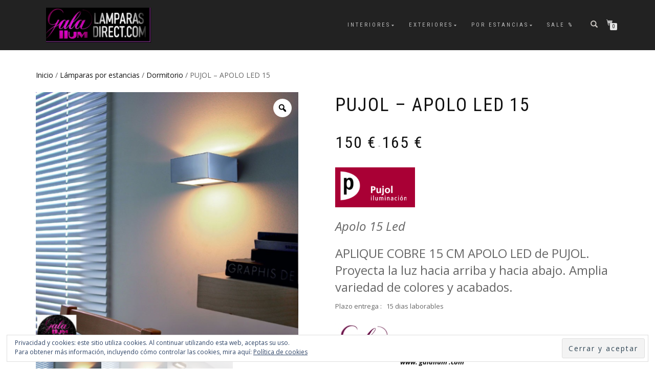

--- FILE ---
content_type: text/html; charset=UTF-8
request_url: https://www.lamparasdirect.com/producto/aplique-cobre-apolo-led/
body_size: 34693
content:
<!DOCTYPE html>
<html lang="es">
<head>
<meta charset="UTF-8">
<meta name="viewport" content="width=device-width, initial-scale=1, maximum-scale=1">
<link rel="profile" href="http://gmpg.org/xfn/11">

<meta name='robots' content='index, follow, max-image-preview:large, max-snippet:-1, max-video-preview:-1' />
<script>window._wca = window._wca || [];</script>

	<!-- This site is optimized with the Yoast SEO plugin v26.5 - https://yoast.com/wordpress/plugins/seo/ -->
	<title>APLIQUE COBRE 15 CM APOLO LED de PUJOL</title>
	<meta name="description" content="APLIQUE COBRE 15 CM APOLO LED de PUJOL. Proyecta la luz hacia arriba y hacia abajo. Amplia variedad de colores y acabados." />
	<link rel="canonical" href="https://www.lamparasdirect.com/producto/aplique-cobre-apolo-led/" />
	<meta property="og:locale" content="es_ES" />
	<meta property="og:type" content="article" />
	<meta property="og:title" content="APLIQUE COBRE 15 CM APOLO LED de PUJOL" />
	<meta property="og:description" content="APLIQUE COBRE 15 CM APOLO LED de PUJOL. Proyecta la luz hacia arriba y hacia abajo. Amplia variedad de colores y acabados." />
	<meta property="og:url" content="https://www.lamparasdirect.com/producto/aplique-cobre-apolo-led/" />
	<meta property="og:site_name" content="Lamparas Direct" />
	<meta property="article:modified_time" content="2023-01-17T17:30:05+00:00" />
	<meta property="og:image" content="https://i0.wp.com/www.lamparasdirect.com/wp-content/uploads/2020/03/apolo15-logo.png?fit=612%2C612&ssl=1" />
	<meta property="og:image:width" content="612" />
	<meta property="og:image:height" content="612" />
	<meta property="og:image:type" content="image/png" />
	<meta name="twitter:card" content="summary_large_image" />
	<meta name="twitter:label1" content="Tiempo de lectura" />
	<meta name="twitter:data1" content="2 minutos" />
	<script type="application/ld+json" class="yoast-schema-graph">{"@context":"https://schema.org","@graph":[{"@type":"WebPage","@id":"https://www.lamparasdirect.com/producto/aplique-cobre-apolo-led/","url":"https://www.lamparasdirect.com/producto/aplique-cobre-apolo-led/","name":"APLIQUE COBRE 15 CM APOLO LED de PUJOL","isPartOf":{"@id":"https://www.lamparasdirect.com/#website"},"primaryImageOfPage":{"@id":"https://www.lamparasdirect.com/producto/aplique-cobre-apolo-led/#primaryimage"},"image":{"@id":"https://www.lamparasdirect.com/producto/aplique-cobre-apolo-led/#primaryimage"},"thumbnailUrl":"https://i0.wp.com/www.lamparasdirect.com/wp-content/uploads/2020/03/apolo15-logo.png?fit=612%2C612&ssl=1","datePublished":"2020-03-31T13:19:29+00:00","dateModified":"2023-01-17T17:30:05+00:00","description":"APLIQUE COBRE 15 CM APOLO LED de PUJOL. Proyecta la luz hacia arriba y hacia abajo. Amplia variedad de colores y acabados.","breadcrumb":{"@id":"https://www.lamparasdirect.com/producto/aplique-cobre-apolo-led/#breadcrumb"},"inLanguage":"es","potentialAction":[{"@type":"ReadAction","target":["https://www.lamparasdirect.com/producto/aplique-cobre-apolo-led/"]}]},{"@type":"ImageObject","inLanguage":"es","@id":"https://www.lamparasdirect.com/producto/aplique-cobre-apolo-led/#primaryimage","url":"https://i0.wp.com/www.lamparasdirect.com/wp-content/uploads/2020/03/apolo15-logo.png?fit=612%2C612&ssl=1","contentUrl":"https://i0.wp.com/www.lamparasdirect.com/wp-content/uploads/2020/03/apolo15-logo.png?fit=612%2C612&ssl=1","width":612,"height":612},{"@type":"BreadcrumbList","@id":"https://www.lamparasdirect.com/producto/aplique-cobre-apolo-led/#breadcrumb","itemListElement":[{"@type":"ListItem","position":1,"name":"Portada","item":"https://www.lamparasdirect.com/"},{"@type":"ListItem","position":2,"name":"Tienda","item":"https://www.lamparasdirect.com/tienda/"},{"@type":"ListItem","position":3,"name":"PUJOL &#8211; APOLO LED 15"}]},{"@type":"WebSite","@id":"https://www.lamparasdirect.com/#website","url":"https://www.lamparasdirect.com/","name":"Lamparas Direct","description":"Iluminación y Lámparas","publisher":{"@id":"https://www.lamparasdirect.com/#organization"},"potentialAction":[{"@type":"SearchAction","target":{"@type":"EntryPoint","urlTemplate":"https://www.lamparasdirect.com/?s={search_term_string}"},"query-input":{"@type":"PropertyValueSpecification","valueRequired":true,"valueName":"search_term_string"}}],"inLanguage":"es"},{"@type":"Organization","@id":"https://www.lamparasdirect.com/#organization","name":"ELECTRICITAT XEVI GUELL, S.L.","url":"https://www.lamparasdirect.com/","logo":{"@type":"ImageObject","inLanguage":"es","@id":"https://www.lamparasdirect.com/#/schema/logo/image/","url":"https://i2.wp.com/www.lamparasdirect.com/wp-content/uploads/2020/01/LD_LOGO_1.jpg?fit=800%2C800&ssl=1","contentUrl":"https://i2.wp.com/www.lamparasdirect.com/wp-content/uploads/2020/01/LD_LOGO_1.jpg?fit=800%2C800&ssl=1","width":800,"height":800,"caption":"ELECTRICITAT XEVI GUELL, S.L."},"image":{"@id":"https://www.lamparasdirect.com/#/schema/logo/image/"}}]}</script>
	<!-- / Yoast SEO plugin. -->


<link rel='dns-prefetch' href='//stats.wp.com' />
<link rel='dns-prefetch' href='//stackpath.bootstrapcdn.com' />
<link rel='dns-prefetch' href='//v0.wordpress.com' />
<link rel='preconnect' href='//i0.wp.com' />
<link rel="alternate" type="application/rss+xml" title="Lamparas Direct &raquo; Feed" href="https://www.lamparasdirect.com/feed/" />
<link rel="alternate" type="application/rss+xml" title="Lamparas Direct &raquo; Feed de los comentarios" href="https://www.lamparasdirect.com/comments/feed/" />
<link rel="alternate" type="application/rss+xml" title="Lamparas Direct &raquo; Comentario PUJOL &#8211; APOLO LED 15 del feed" href="https://www.lamparasdirect.com/producto/aplique-cobre-apolo-led/feed/" />
<link rel="alternate" title="oEmbed (JSON)" type="application/json+oembed" href="https://www.lamparasdirect.com/wp-json/oembed/1.0/embed?url=https%3A%2F%2Fwww.lamparasdirect.com%2Fproducto%2Faplique-cobre-apolo-led%2F" />
<link rel="alternate" title="oEmbed (XML)" type="text/xml+oembed" href="https://www.lamparasdirect.com/wp-json/oembed/1.0/embed?url=https%3A%2F%2Fwww.lamparasdirect.com%2Fproducto%2Faplique-cobre-apolo-led%2F&#038;format=xml" />
		<style>
			.lazyload,
			.lazyloading {
				max-width: 100%;
			}
		</style>
		<style id='wp-img-auto-sizes-contain-inline-css' type='text/css'>
img:is([sizes=auto i],[sizes^="auto," i]){contain-intrinsic-size:3000px 1500px}
/*# sourceURL=wp-img-auto-sizes-contain-inline-css */
</style>
<link rel='stylesheet' id='wdp_cart-summary-css' href='https://www.lamparasdirect.com/wp-content/plugins/advanced-dynamic-pricing-for-woocommerce/BaseVersion/assets/css/cart-summary.css?ver=4.10.3' type='text/css' media='all' />
<link rel='stylesheet' id='font-awesome-css' href='https://www.lamparasdirect.com/wp-content/plugins/advanced-product-labels-for-woocommerce/berocket/assets/css/font-awesome.min.css?ver=6.9' type='text/css' media='all' />
<style id='font-awesome-inline-css' type='text/css'>
[data-font="FontAwesome"]:before {font-family: 'FontAwesome' !important;content: attr(data-icon) !important;speak: none !important;font-weight: normal !important;font-variant: normal !important;text-transform: none !important;line-height: 1 !important;font-style: normal !important;-webkit-font-smoothing: antialiased !important;-moz-osx-font-smoothing: grayscale !important;}
/*# sourceURL=font-awesome-inline-css */
</style>
<link rel='stylesheet' id='berocket_products_label_style-css' href='https://www.lamparasdirect.com/wp-content/plugins/advanced-product-labels-for-woocommerce/css/frontend.css?ver=3.3.3' type='text/css' media='all' />
<style id='berocket_products_label_style-inline-css' type='text/css'>

        .berocket_better_labels:before,
        .berocket_better_labels:after {
            clear: both;
            content: " ";
            display: block;
        }
        .berocket_better_labels.berocket_better_labels_image {
            position: absolute!important;
            top: 0px!important;
            bottom: 0px!important;
            left: 0px!important;
            right: 0px!important;
            pointer-events: none;
        }
        .berocket_better_labels.berocket_better_labels_image * {
            pointer-events: none;
        }
        .berocket_better_labels.berocket_better_labels_image img,
        .berocket_better_labels.berocket_better_labels_image .fa,
        .berocket_better_labels.berocket_better_labels_image .berocket_color_label,
        .berocket_better_labels.berocket_better_labels_image .berocket_image_background,
        .berocket_better_labels .berocket_better_labels_line .br_alabel,
        .berocket_better_labels .berocket_better_labels_line .br_alabel span {
            pointer-events: all;
        }
        .berocket_better_labels .berocket_color_label,
        .br_alabel .berocket_color_label {
            width: 100%;
            height: 100%;
            display: block;
        }
        .berocket_better_labels .berocket_better_labels_position_left {
            text-align:left;
            float: left;
            clear: left;
        }
        .berocket_better_labels .berocket_better_labels_position_center {
            text-align:center;
        }
        .berocket_better_labels .berocket_better_labels_position_right {
            text-align:right;
            float: right;
            clear: right;
        }
        .berocket_better_labels.berocket_better_labels_label {
            clear: both
        }
        .berocket_better_labels .berocket_better_labels_line {
            line-height: 1px;
        }
        .berocket_better_labels.berocket_better_labels_label .berocket_better_labels_line {
            clear: none;
        }
        .berocket_better_labels .berocket_better_labels_position_left .berocket_better_labels_line {
            clear: left;
        }
        .berocket_better_labels .berocket_better_labels_position_right .berocket_better_labels_line {
            clear: right;
        }
        .berocket_better_labels .berocket_better_labels_line .br_alabel {
            display: inline-block;
            position: relative;
            top: 0!important;
            left: 0!important;
            right: 0!important;
            line-height: 1px;
        }.berocket_better_labels .berocket_better_labels_position {
                display: flex;
                flex-direction: column;
            }
            .berocket_better_labels .berocket_better_labels_position.berocket_better_labels_position_left {
                align-items: start;
            }
            .berocket_better_labels .berocket_better_labels_position.berocket_better_labels_position_right {
                align-items: end;
            }
            .rtl .berocket_better_labels .berocket_better_labels_position.berocket_better_labels_position_left {
                align-items: end;
            }
            .rtl .berocket_better_labels .berocket_better_labels_position.berocket_better_labels_position_right {
                align-items: start;
            }
            .berocket_better_labels .berocket_better_labels_position.berocket_better_labels_position_center {
                align-items: center;
            }
            .berocket_better_labels .berocket_better_labels_position .berocket_better_labels_inline {
                display: flex;
                align-items: start;
            }
/*# sourceURL=berocket_products_label_style-inline-css */
</style>
<link rel='stylesheet' id='badgeos-font-awesome-css' href='//stackpath.bootstrapcdn.com/font-awesome/4.7.0/css/font-awesome.min.css?ver=6.9' type='text/css' media='all' />
<style id='wp-emoji-styles-inline-css' type='text/css'>

	img.wp-smiley, img.emoji {
		display: inline !important;
		border: none !important;
		box-shadow: none !important;
		height: 1em !important;
		width: 1em !important;
		margin: 0 0.07em !important;
		vertical-align: -0.1em !important;
		background: none !important;
		padding: 0 !important;
	}
/*# sourceURL=wp-emoji-styles-inline-css */
</style>
<link rel='stylesheet' id='wp-block-library-css' href='https://www.lamparasdirect.com/wp-includes/css/dist/block-library/style.min.css?ver=6.9' type='text/css' media='all' />
<style id='global-styles-inline-css' type='text/css'>
:root{--wp--preset--aspect-ratio--square: 1;--wp--preset--aspect-ratio--4-3: 4/3;--wp--preset--aspect-ratio--3-4: 3/4;--wp--preset--aspect-ratio--3-2: 3/2;--wp--preset--aspect-ratio--2-3: 2/3;--wp--preset--aspect-ratio--16-9: 16/9;--wp--preset--aspect-ratio--9-16: 9/16;--wp--preset--color--black: #000000;--wp--preset--color--cyan-bluish-gray: #abb8c3;--wp--preset--color--white: #ffffff;--wp--preset--color--pale-pink: #f78da7;--wp--preset--color--vivid-red: #cf2e2e;--wp--preset--color--luminous-vivid-orange: #ff6900;--wp--preset--color--luminous-vivid-amber: #fcb900;--wp--preset--color--light-green-cyan: #7bdcb5;--wp--preset--color--vivid-green-cyan: #00d084;--wp--preset--color--pale-cyan-blue: #8ed1fc;--wp--preset--color--vivid-cyan-blue: #0693e3;--wp--preset--color--vivid-purple: #9b51e0;--wp--preset--gradient--vivid-cyan-blue-to-vivid-purple: linear-gradient(135deg,rgb(6,147,227) 0%,rgb(155,81,224) 100%);--wp--preset--gradient--light-green-cyan-to-vivid-green-cyan: linear-gradient(135deg,rgb(122,220,180) 0%,rgb(0,208,130) 100%);--wp--preset--gradient--luminous-vivid-amber-to-luminous-vivid-orange: linear-gradient(135deg,rgb(252,185,0) 0%,rgb(255,105,0) 100%);--wp--preset--gradient--luminous-vivid-orange-to-vivid-red: linear-gradient(135deg,rgb(255,105,0) 0%,rgb(207,46,46) 100%);--wp--preset--gradient--very-light-gray-to-cyan-bluish-gray: linear-gradient(135deg,rgb(238,238,238) 0%,rgb(169,184,195) 100%);--wp--preset--gradient--cool-to-warm-spectrum: linear-gradient(135deg,rgb(74,234,220) 0%,rgb(151,120,209) 20%,rgb(207,42,186) 40%,rgb(238,44,130) 60%,rgb(251,105,98) 80%,rgb(254,248,76) 100%);--wp--preset--gradient--blush-light-purple: linear-gradient(135deg,rgb(255,206,236) 0%,rgb(152,150,240) 100%);--wp--preset--gradient--blush-bordeaux: linear-gradient(135deg,rgb(254,205,165) 0%,rgb(254,45,45) 50%,rgb(107,0,62) 100%);--wp--preset--gradient--luminous-dusk: linear-gradient(135deg,rgb(255,203,112) 0%,rgb(199,81,192) 50%,rgb(65,88,208) 100%);--wp--preset--gradient--pale-ocean: linear-gradient(135deg,rgb(255,245,203) 0%,rgb(182,227,212) 50%,rgb(51,167,181) 100%);--wp--preset--gradient--electric-grass: linear-gradient(135deg,rgb(202,248,128) 0%,rgb(113,206,126) 100%);--wp--preset--gradient--midnight: linear-gradient(135deg,rgb(2,3,129) 0%,rgb(40,116,252) 100%);--wp--preset--font-size--small: 13px;--wp--preset--font-size--medium: 20px;--wp--preset--font-size--large: 36px;--wp--preset--font-size--x-large: 42px;--wp--preset--spacing--20: 0.44rem;--wp--preset--spacing--30: 0.67rem;--wp--preset--spacing--40: 1rem;--wp--preset--spacing--50: 1.5rem;--wp--preset--spacing--60: 2.25rem;--wp--preset--spacing--70: 3.38rem;--wp--preset--spacing--80: 5.06rem;--wp--preset--shadow--natural: 6px 6px 9px rgba(0, 0, 0, 0.2);--wp--preset--shadow--deep: 12px 12px 50px rgba(0, 0, 0, 0.4);--wp--preset--shadow--sharp: 6px 6px 0px rgba(0, 0, 0, 0.2);--wp--preset--shadow--outlined: 6px 6px 0px -3px rgb(255, 255, 255), 6px 6px rgb(0, 0, 0);--wp--preset--shadow--crisp: 6px 6px 0px rgb(0, 0, 0);}:where(.is-layout-flex){gap: 0.5em;}:where(.is-layout-grid){gap: 0.5em;}body .is-layout-flex{display: flex;}.is-layout-flex{flex-wrap: wrap;align-items: center;}.is-layout-flex > :is(*, div){margin: 0;}body .is-layout-grid{display: grid;}.is-layout-grid > :is(*, div){margin: 0;}:where(.wp-block-columns.is-layout-flex){gap: 2em;}:where(.wp-block-columns.is-layout-grid){gap: 2em;}:where(.wp-block-post-template.is-layout-flex){gap: 1.25em;}:where(.wp-block-post-template.is-layout-grid){gap: 1.25em;}.has-black-color{color: var(--wp--preset--color--black) !important;}.has-cyan-bluish-gray-color{color: var(--wp--preset--color--cyan-bluish-gray) !important;}.has-white-color{color: var(--wp--preset--color--white) !important;}.has-pale-pink-color{color: var(--wp--preset--color--pale-pink) !important;}.has-vivid-red-color{color: var(--wp--preset--color--vivid-red) !important;}.has-luminous-vivid-orange-color{color: var(--wp--preset--color--luminous-vivid-orange) !important;}.has-luminous-vivid-amber-color{color: var(--wp--preset--color--luminous-vivid-amber) !important;}.has-light-green-cyan-color{color: var(--wp--preset--color--light-green-cyan) !important;}.has-vivid-green-cyan-color{color: var(--wp--preset--color--vivid-green-cyan) !important;}.has-pale-cyan-blue-color{color: var(--wp--preset--color--pale-cyan-blue) !important;}.has-vivid-cyan-blue-color{color: var(--wp--preset--color--vivid-cyan-blue) !important;}.has-vivid-purple-color{color: var(--wp--preset--color--vivid-purple) !important;}.has-black-background-color{background-color: var(--wp--preset--color--black) !important;}.has-cyan-bluish-gray-background-color{background-color: var(--wp--preset--color--cyan-bluish-gray) !important;}.has-white-background-color{background-color: var(--wp--preset--color--white) !important;}.has-pale-pink-background-color{background-color: var(--wp--preset--color--pale-pink) !important;}.has-vivid-red-background-color{background-color: var(--wp--preset--color--vivid-red) !important;}.has-luminous-vivid-orange-background-color{background-color: var(--wp--preset--color--luminous-vivid-orange) !important;}.has-luminous-vivid-amber-background-color{background-color: var(--wp--preset--color--luminous-vivid-amber) !important;}.has-light-green-cyan-background-color{background-color: var(--wp--preset--color--light-green-cyan) !important;}.has-vivid-green-cyan-background-color{background-color: var(--wp--preset--color--vivid-green-cyan) !important;}.has-pale-cyan-blue-background-color{background-color: var(--wp--preset--color--pale-cyan-blue) !important;}.has-vivid-cyan-blue-background-color{background-color: var(--wp--preset--color--vivid-cyan-blue) !important;}.has-vivid-purple-background-color{background-color: var(--wp--preset--color--vivid-purple) !important;}.has-black-border-color{border-color: var(--wp--preset--color--black) !important;}.has-cyan-bluish-gray-border-color{border-color: var(--wp--preset--color--cyan-bluish-gray) !important;}.has-white-border-color{border-color: var(--wp--preset--color--white) !important;}.has-pale-pink-border-color{border-color: var(--wp--preset--color--pale-pink) !important;}.has-vivid-red-border-color{border-color: var(--wp--preset--color--vivid-red) !important;}.has-luminous-vivid-orange-border-color{border-color: var(--wp--preset--color--luminous-vivid-orange) !important;}.has-luminous-vivid-amber-border-color{border-color: var(--wp--preset--color--luminous-vivid-amber) !important;}.has-light-green-cyan-border-color{border-color: var(--wp--preset--color--light-green-cyan) !important;}.has-vivid-green-cyan-border-color{border-color: var(--wp--preset--color--vivid-green-cyan) !important;}.has-pale-cyan-blue-border-color{border-color: var(--wp--preset--color--pale-cyan-blue) !important;}.has-vivid-cyan-blue-border-color{border-color: var(--wp--preset--color--vivid-cyan-blue) !important;}.has-vivid-purple-border-color{border-color: var(--wp--preset--color--vivid-purple) !important;}.has-vivid-cyan-blue-to-vivid-purple-gradient-background{background: var(--wp--preset--gradient--vivid-cyan-blue-to-vivid-purple) !important;}.has-light-green-cyan-to-vivid-green-cyan-gradient-background{background: var(--wp--preset--gradient--light-green-cyan-to-vivid-green-cyan) !important;}.has-luminous-vivid-amber-to-luminous-vivid-orange-gradient-background{background: var(--wp--preset--gradient--luminous-vivid-amber-to-luminous-vivid-orange) !important;}.has-luminous-vivid-orange-to-vivid-red-gradient-background{background: var(--wp--preset--gradient--luminous-vivid-orange-to-vivid-red) !important;}.has-very-light-gray-to-cyan-bluish-gray-gradient-background{background: var(--wp--preset--gradient--very-light-gray-to-cyan-bluish-gray) !important;}.has-cool-to-warm-spectrum-gradient-background{background: var(--wp--preset--gradient--cool-to-warm-spectrum) !important;}.has-blush-light-purple-gradient-background{background: var(--wp--preset--gradient--blush-light-purple) !important;}.has-blush-bordeaux-gradient-background{background: var(--wp--preset--gradient--blush-bordeaux) !important;}.has-luminous-dusk-gradient-background{background: var(--wp--preset--gradient--luminous-dusk) !important;}.has-pale-ocean-gradient-background{background: var(--wp--preset--gradient--pale-ocean) !important;}.has-electric-grass-gradient-background{background: var(--wp--preset--gradient--electric-grass) !important;}.has-midnight-gradient-background{background: var(--wp--preset--gradient--midnight) !important;}.has-small-font-size{font-size: var(--wp--preset--font-size--small) !important;}.has-medium-font-size{font-size: var(--wp--preset--font-size--medium) !important;}.has-large-font-size{font-size: var(--wp--preset--font-size--large) !important;}.has-x-large-font-size{font-size: var(--wp--preset--font-size--x-large) !important;}
/*# sourceURL=global-styles-inline-css */
</style>

<style id='classic-theme-styles-inline-css' type='text/css'>
/*! This file is auto-generated */
.wp-block-button__link{color:#fff;background-color:#32373c;border-radius:9999px;box-shadow:none;text-decoration:none;padding:calc(.667em + 2px) calc(1.333em + 2px);font-size:1.125em}.wp-block-file__button{background:#32373c;color:#fff;text-decoration:none}
/*# sourceURL=/wp-includes/css/classic-themes.min.css */
</style>
<link rel='stylesheet' id='image-hover-effects-css-css' href='https://www.lamparasdirect.com/wp-content/plugins/mega-addons-for-visual-composer/css/ihover.css?ver=6.9' type='text/css' media='all' />
<link rel='stylesheet' id='style-css-css' href='https://www.lamparasdirect.com/wp-content/plugins/mega-addons-for-visual-composer/css/style.css?ver=6.9' type='text/css' media='all' />
<link rel='stylesheet' id='font-awesome-latest-css' href='https://www.lamparasdirect.com/wp-content/plugins/mega-addons-for-visual-composer/css/font-awesome/css/all.css?ver=6.9' type='text/css' media='all' />
<link rel='stylesheet' id='photoswipe-css' href='https://www.lamparasdirect.com/wp-content/plugins/woocommerce/assets/css/photoswipe/photoswipe.min.css?ver=10.3.7' type='text/css' media='all' />
<link rel='stylesheet' id='photoswipe-default-skin-css' href='https://www.lamparasdirect.com/wp-content/plugins/woocommerce/assets/css/photoswipe/default-skin/default-skin.min.css?ver=10.3.7' type='text/css' media='all' />
<style id='woocommerce-inline-inline-css' type='text/css'>
.woocommerce form .form-row .required { visibility: visible; }
/*# sourceURL=woocommerce-inline-inline-css */
</style>
<link rel='stylesheet' id='aws-style-css' href='https://www.lamparasdirect.com/wp-content/plugins/advanced-woo-search/assets/css/common.min.css?ver=3.49' type='text/css' media='all' />
<link rel='stylesheet' id='badgeos-single-css' href='https://www.lamparasdirect.com/wp-content/plugins/badgeos/css/badgeos-single.min.css?ver=3.6.12' type='text/css' media='all' />
<link rel='stylesheet' id='woo-variation-gallery-slider-css' href='https://www.lamparasdirect.com/wp-content/plugins/woo-variation-gallery/assets/css/slick.min.css?ver=1.8.1' type='text/css' media='all' />
<link rel='stylesheet' id='dashicons-css' href='https://www.lamparasdirect.com/wp-includes/css/dashicons.min.css?ver=6.9' type='text/css' media='all' />
<style id='dashicons-inline-css' type='text/css'>
[data-font="Dashicons"]:before {font-family: 'Dashicons' !important;content: attr(data-icon) !important;speak: none !important;font-weight: normal !important;font-variant: normal !important;text-transform: none !important;line-height: 1 !important;font-style: normal !important;-webkit-font-smoothing: antialiased !important;-moz-osx-font-smoothing: grayscale !important;}
/*# sourceURL=dashicons-inline-css */
</style>
<link rel='stylesheet' id='woo-variation-gallery-css' href='https://www.lamparasdirect.com/wp-content/plugins/woo-variation-gallery/assets/css/frontend.min.css?ver=1763557910' type='text/css' media='all' />
<style id='woo-variation-gallery-inline-css' type='text/css'>
:root {--wvg-thumbnail-item: 4;--wvg-thumbnail-item-gap: 0px;--wvg-single-image-size: 600px;--wvg-gallery-width: 45%;--wvg-gallery-margin: 30px;}/* Default Width */.woo-variation-product-gallery {max-width: 45% !important;width: 100%;}/* Medium Devices, Desktops *//* Small Devices, Tablets */@media only screen and (max-width: 768px) {.woo-variation-product-gallery {width: 720px;max-width: 100% !important;}}/* Extra Small Devices, Phones */@media only screen and (max-width: 480px) {.woo-variation-product-gallery {width: 320px;max-width: 100% !important;}}
/*# sourceURL=woo-variation-gallery-inline-css */
</style>
<link rel='stylesheet' id='woo-variation-swatches-css' href='https://www.lamparasdirect.com/wp-content/plugins/woo-variation-swatches/assets/css/frontend.min.css?ver=1763557948' type='text/css' media='all' />
<style id='woo-variation-swatches-inline-css' type='text/css'>
:root {
--wvs-tick:url("data:image/svg+xml;utf8,%3Csvg filter='drop-shadow(0px 0px 2px rgb(0 0 0 / .8))' xmlns='http://www.w3.org/2000/svg'  viewBox='0 0 30 30'%3E%3Cpath fill='none' stroke='%23ffffff' stroke-linecap='round' stroke-linejoin='round' stroke-width='4' d='M4 16L11 23 27 7'/%3E%3C/svg%3E");

--wvs-cross:url("data:image/svg+xml;utf8,%3Csvg filter='drop-shadow(0px 0px 5px rgb(255 255 255 / .6))' xmlns='http://www.w3.org/2000/svg' width='72px' height='72px' viewBox='0 0 24 24'%3E%3Cpath fill='none' stroke='%23ff0000' stroke-linecap='round' stroke-width='0.6' d='M5 5L19 19M19 5L5 19'/%3E%3C/svg%3E");
--wvs-single-product-item-width:30px;
--wvs-single-product-item-height:30px;
--wvs-single-product-item-font-size:16px}
/*# sourceURL=woo-variation-swatches-inline-css */
</style>
<link rel='stylesheet' id='yith_wcbm_badge_style-css' href='https://www.lamparasdirect.com/wp-content/plugins/yith-woocommerce-badges-management/assets/css/frontend.css?ver=3.22.0' type='text/css' media='all' />
<style id='yith_wcbm_badge_style-inline-css' type='text/css'>
.yith-wcbm-badge.yith-wcbm-badge-text.yith-wcbm-badge-5840 {
				top: 0; left: 0; 
				
				-ms-transform: ; 
				-webkit-transform: ; 
				transform: ;
				padding: 0px 0px 0px 0px;
				background-color:#000000; border-radius: 0px 0px 0px 0px; width:100px; height:50px;
			}
/*# sourceURL=yith_wcbm_badge_style-inline-css */
</style>
<link rel='stylesheet' id='yith-gfont-open-sans-css' href='https://www.lamparasdirect.com/wp-content/plugins/yith-woocommerce-badges-management/assets/fonts/open-sans/style.css?ver=3.22.0' type='text/css' media='all' />
<link rel='stylesheet' id='brands-styles-css' href='https://www.lamparasdirect.com/wp-content/plugins/woocommerce/assets/css/brands.css?ver=10.3.7' type='text/css' media='all' />
<link rel='stylesheet' id='dgwt-wcas-style-css' href='https://www.lamparasdirect.com/wp-content/plugins/ajax-search-for-woocommerce/assets/css/style.min.css?ver=1.32.0' type='text/css' media='all' />
<link rel='stylesheet' id='bootstrap-css' href='https://www.lamparasdirect.com/wp-content/themes/shop-isle/assets/bootstrap/css/bootstrap.min.css?ver=20120208' type='text/css' media='all' />
<link rel='stylesheet' id='magnific-popup-css' href='https://www.lamparasdirect.com/wp-content/themes/shop-isle/assets/css/vendor/magnific-popup.min.css?ver=20120208' type='text/css' media='all' />
<link rel='stylesheet' id='flexslider-css' href='https://www.lamparasdirect.com/wp-content/plugins/js_composer/assets/lib/bower/flexslider/flexslider.min.css?ver=5.5.2' type='text/css' media='all' />
<link rel='stylesheet' id='owl-carousel-css' href='https://www.lamparasdirect.com/wp-content/themes/shop-isle/assets/css/vendor/owl.carousel.min.css?ver=2.1.7' type='text/css' media='all' />
<link rel='stylesheet' id='shop-isle-animate-css' href='https://www.lamparasdirect.com/wp-content/themes/shop-isle/assets/css/vendor/animate.min.css?ver=20120208' type='text/css' media='all' />
<link rel='stylesheet' id='shop-isle-main-style-css' href='https://www.lamparasdirect.com/wp-content/themes/shop-isle/assets/css/style.min.css?ver=1.1.62' type='text/css' media='all' />
<link rel='stylesheet' id='shop-isle-style-css' href='https://www.lamparasdirect.com/wp-content/themes/shop-isle/style.css?ver=1.1.62' type='text/css' media='all' />
<link rel='stylesheet' id='shop-isle-woocommerce-brands-style-css' href='https://www.lamparasdirect.com/wp-content/themes/shop-isle/inc/woocommerce/css/brands.css?ver=6.9' type='text/css' media='all' />
<link rel='stylesheet' id='wcpa-frontend-css' href='https://www.lamparasdirect.com/wp-content/plugins/woo-custom-product-addons/assets/css/style_1.css?ver=3.0.18' type='text/css' media='all' />
<link rel='stylesheet' id='shop-isle-woocommerce-style1-css' href='https://www.lamparasdirect.com/wp-content/themes/shop-isle/inc/woocommerce/css/woocommerce.css?ver=11' type='text/css' media='all' />
<script type="text/template" id="tmpl-variation-template">
	<div class="woocommerce-variation-description">{{{ data.variation.variation_description }}}</div>
	<div class="woocommerce-variation-price">{{{ data.variation.price_html }}}</div>
	<div class="woocommerce-variation-availability">{{{ data.variation.availability_html }}}</div>
</script>
<script type="text/template" id="tmpl-unavailable-variation-template">
	<p role="alert">Lo siento, este producto no está disponible. Por favor, elige otra combinación.</p>
</script>
<script type="text/javascript" src="https://www.lamparasdirect.com/wp-includes/js/jquery/jquery.min.js?ver=3.7.1" id="jquery-core-js"></script>
<script type="text/javascript" src="https://www.lamparasdirect.com/wp-includes/js/jquery/jquery-migrate.min.js?ver=3.4.1" id="jquery-migrate-js"></script>
<script type="text/javascript" src="https://www.lamparasdirect.com/wp-content/plugins/woocommerce/assets/js/jquery-blockui/jquery.blockUI.min.js?ver=2.7.0-wc.10.3.7" id="wc-jquery-blockui-js" data-wp-strategy="defer"></script>
<script type="text/javascript" id="wc-add-to-cart-js-extra">
/* <![CDATA[ */
var wc_add_to_cart_params = {"ajax_url":"/wp-admin/admin-ajax.php","wc_ajax_url":"/?wc-ajax=%%endpoint%%","i18n_view_cart":"Ver carrito","cart_url":"https://www.lamparasdirect.com/carrito/","is_cart":"","cart_redirect_after_add":"no"};
//# sourceURL=wc-add-to-cart-js-extra
/* ]]> */
</script>
<script type="text/javascript" src="https://www.lamparasdirect.com/wp-content/plugins/woocommerce/assets/js/frontend/add-to-cart.min.js?ver=10.3.7" id="wc-add-to-cart-js" data-wp-strategy="defer"></script>
<script type="text/javascript" src="https://www.lamparasdirect.com/wp-content/plugins/woocommerce/assets/js/zoom/jquery.zoom.min.js?ver=1.7.21-wc.10.3.7" id="wc-zoom-js" defer="defer" data-wp-strategy="defer"></script>
<script type="text/javascript" src="https://www.lamparasdirect.com/wp-content/plugins/woocommerce/assets/js/flexslider/jquery.flexslider.min.js?ver=2.7.2-wc.10.3.7" id="wc-flexslider-js" defer="defer" data-wp-strategy="defer"></script>
<script type="text/javascript" src="https://www.lamparasdirect.com/wp-content/plugins/woocommerce/assets/js/photoswipe/photoswipe.min.js?ver=4.1.1-wc.10.3.7" id="wc-photoswipe-js" defer="defer" data-wp-strategy="defer"></script>
<script type="text/javascript" src="https://www.lamparasdirect.com/wp-content/plugins/woocommerce/assets/js/photoswipe/photoswipe-ui-default.min.js?ver=4.1.1-wc.10.3.7" id="wc-photoswipe-ui-default-js" defer="defer" data-wp-strategy="defer"></script>
<script type="text/javascript" id="wc-single-product-js-extra">
/* <![CDATA[ */
var wc_single_product_params = {"i18n_required_rating_text":"Por favor elige una puntuaci\u00f3n","i18n_rating_options":["1 de 5 estrellas","2 de 5 estrellas","3 de 5 estrellas","4 de 5 estrellas","5 de 5 estrellas"],"i18n_product_gallery_trigger_text":"Ver galer\u00eda de im\u00e1genes a pantalla completa","review_rating_required":"yes","flexslider":{"rtl":false,"animation":"slide","smoothHeight":true,"directionNav":false,"controlNav":"thumbnails","slideshow":false,"animationSpeed":500,"animationLoop":false,"allowOneSlide":false},"zoom_enabled":"1","zoom_options":[],"photoswipe_enabled":"1","photoswipe_options":{"shareEl":false,"closeOnScroll":false,"history":false,"hideAnimationDuration":0,"showAnimationDuration":0},"flexslider_enabled":"1"};
//# sourceURL=wc-single-product-js-extra
/* ]]> */
</script>
<script type="text/javascript" src="https://www.lamparasdirect.com/wp-content/plugins/woocommerce/assets/js/frontend/single-product.min.js?ver=10.3.7" id="wc-single-product-js" defer="defer" data-wp-strategy="defer"></script>
<script type="text/javascript" src="https://www.lamparasdirect.com/wp-content/plugins/woocommerce/assets/js/js-cookie/js.cookie.min.js?ver=2.1.4-wc.10.3.7" id="wc-js-cookie-js" defer="defer" data-wp-strategy="defer"></script>
<script type="text/javascript" id="woocommerce-js-extra">
/* <![CDATA[ */
var woocommerce_params = {"ajax_url":"/wp-admin/admin-ajax.php","wc_ajax_url":"/?wc-ajax=%%endpoint%%","i18n_password_show":"Mostrar contrase\u00f1a","i18n_password_hide":"Ocultar contrase\u00f1a"};
//# sourceURL=woocommerce-js-extra
/* ]]> */
</script>
<script type="text/javascript" src="https://www.lamparasdirect.com/wp-content/plugins/woocommerce/assets/js/frontend/woocommerce.min.js?ver=10.3.7" id="woocommerce-js" defer="defer" data-wp-strategy="defer"></script>
<script type="text/javascript" src="https://www.lamparasdirect.com/wp-content/plugins/js_composer/assets/js/vendors/woocommerce-add-to-cart.js?ver=5.5.2" id="vc_woocommerce-add-to-cart-js-js"></script>
<script type="text/javascript" src="https://www.lamparasdirect.com/wp-includes/js/underscore.min.js?ver=1.13.7" id="underscore-js"></script>
<script type="text/javascript" id="wp-util-js-extra">
/* <![CDATA[ */
var _wpUtilSettings = {"ajax":{"url":"/wp-admin/admin-ajax.php"}};
//# sourceURL=wp-util-js-extra
/* ]]> */
</script>
<script type="text/javascript" src="https://www.lamparasdirect.com/wp-includes/js/wp-util.min.js?ver=6.9" id="wp-util-js"></script>
<script type="text/javascript" src="https://stats.wp.com/s-202606.js" id="woocommerce-analytics-js" defer="defer" data-wp-strategy="defer"></script>
<link rel="https://api.w.org/" href="https://www.lamparasdirect.com/wp-json/" /><link rel="alternate" title="JSON" type="application/json" href="https://www.lamparasdirect.com/wp-json/wp/v2/product/3226" /><link rel="EditURI" type="application/rsd+xml" title="RSD" href="https://www.lamparasdirect.com/xmlrpc.php?rsd" />
<meta name="generator" content="WordPress 6.9" />
<meta name="generator" content="WooCommerce 10.3.7" />
<style>.product .images {position: relative;}</style><!-- Introduce aquí tus scripts --><!-- This site is powered by WooCommerce Redsys Gateway Light v.6.5.0 - https://es.wordpress.org/plugins/woo-redsys-gateway-light/ -->	<style>img#wpstats{display:none}</style>
				<script>
			document.documentElement.className = document.documentElement.className.replace('no-js', 'js');
		</script>
				<style>
			.no-js img.lazyload {
				display: none;
			}

			figure.wp-block-image img.lazyloading {
				min-width: 150px;
			}

			.lazyload,
			.lazyloading {
				--smush-placeholder-width: 100px;
				--smush-placeholder-aspect-ratio: 1/1;
				width: var(--smush-image-width, var(--smush-placeholder-width)) !important;
				aspect-ratio: var(--smush-image-aspect-ratio, var(--smush-placeholder-aspect-ratio)) !important;
			}

						.lazyload, .lazyloading {
				opacity: 0;
			}

			.lazyloaded {
				opacity: 1;
				transition: opacity 400ms;
				transition-delay: 0ms;
			}

					</style>
				<style>
			.dgwt-wcas-ico-magnifier,.dgwt-wcas-ico-magnifier-handler{max-width:20px}.dgwt-wcas-search-wrapp{max-width:600px}		</style>
		<style id="shop_isle_customizr_pallete" type="text/css">.shop_isle_footer_sidebar, .woocommerce-Tabs-panel { background-color: #ffffff; }.module.module-video { padding: 130px 0px; }.shop_isle_header_title h1 a, .shop_isle_header_title h2 a { color: #dd9933; }</style>	<noscript><style>.woocommerce-product-gallery{ opacity: 1 !important; }</style></noscript>
	<meta name="generator" content="Elementor 3.33.2; features: additional_custom_breakpoints; settings: css_print_method-external, google_font-enabled, font_display-auto">
<meta name="generator" content="Powered by WPBakery Page Builder - drag and drop page builder for WordPress."/>
<!--[if lte IE 9]><link rel="stylesheet" type="text/css" href="https://www.lamparasdirect.com/wp-content/plugins/js_composer/assets/css/vc_lte_ie9.min.css" media="screen"><![endif]-->        <style type="text/css">
            .wdp_bulk_table_content .wdp_pricing_table_caption { color: #6d6d6d ! important} .wdp_bulk_table_content table thead td { color: #6d6d6d ! important} .wdp_bulk_table_content table thead td { background-color: #efefef ! important} .wdp_bulk_table_content table thead td { higlight_background_color-color: #efefef ! important} .wdp_bulk_table_content table thead td { higlight_text_color: #6d6d6d ! important} .wdp_bulk_table_content table tbody td { color: #6d6d6d ! important} .wdp_bulk_table_content table tbody td { background-color: #ffffff ! important} .wdp_bulk_table_content .wdp_pricing_table_footer { color: #6d6d6d ! important}        </style>
        			<style>
				.e-con.e-parent:nth-of-type(n+4):not(.e-lazyloaded):not(.e-no-lazyload),
				.e-con.e-parent:nth-of-type(n+4):not(.e-lazyloaded):not(.e-no-lazyload) * {
					background-image: none !important;
				}
				@media screen and (max-height: 1024px) {
					.e-con.e-parent:nth-of-type(n+3):not(.e-lazyloaded):not(.e-no-lazyload),
					.e-con.e-parent:nth-of-type(n+3):not(.e-lazyloaded):not(.e-no-lazyload) * {
						background-image: none !important;
					}
				}
				@media screen and (max-height: 640px) {
					.e-con.e-parent:nth-of-type(n+2):not(.e-lazyloaded):not(.e-no-lazyload),
					.e-con.e-parent:nth-of-type(n+2):not(.e-lazyloaded):not(.e-no-lazyload) * {
						background-image: none !important;
					}
				}
			</style>
			<style type="text/css" id="custom-background-css">
body.custom-background { background-color: #ffffff; }
</style>
	<style>:root{  --wcpaSectionTitleSize:14px;   --wcpaLabelSize:14px;   --wcpaDescSize:13px;   --wcpaErrorSize:13px;   --wcpaLabelWeight:normal;   --wcpaDescWeight:normal;   --wcpaBorderWidth:1px;   --wcpaBorderRadius:6px;   --wcpaInputHeight:45px;   --wcpaCheckLabelSize:14px;   --wcpaCheckBorderWidth:1px;   --wcpaCheckWidth:20px;   --wcpaCheckHeight:20px;   --wcpaCheckBorderRadius:4px;   --wcpaCheckButtonRadius:5px;   --wcpaCheckButtonBorder:2px; }:root{  --wcpaButtonColor:#3340d3;   --wcpaLabelColor:#424242;   --wcpaDescColor:#797979;   --wcpaBorderColor:#c6d0e9;   --wcpaBorderColorFocus:#3561f3;   --wcpaInputBgColor:#FFFFFF;   --wcpaInputColor:#5d5d5d;   --wcpaCheckLabelColor:#4a4a4a;   --wcpaCheckBgColor:#3340d3;   --wcpaCheckBorderColor:#B9CBE3;   --wcpaCheckTickColor:#ffffff;   --wcpaRadioBgColor:#3340d3;   --wcpaRadioBorderColor:#B9CBE3;   --wcpaRadioTickColor:#ffffff;   --wcpaButtonTextColor:#ffffff;   --wcpaErrorColor:#F55050; }:root{}</style><link rel="icon" href="https://i0.wp.com/www.lamparasdirect.com/wp-content/uploads/2024/01/cropped-LOGO_2_512x512-1.jpg?fit=32%2C32&#038;ssl=1" sizes="32x32" />
<link rel="icon" href="https://i0.wp.com/www.lamparasdirect.com/wp-content/uploads/2024/01/cropped-LOGO_2_512x512-1.jpg?fit=192%2C192&#038;ssl=1" sizes="192x192" />
<link rel="apple-touch-icon" href="https://i0.wp.com/www.lamparasdirect.com/wp-content/uploads/2024/01/cropped-LOGO_2_512x512-1.jpg?fit=180%2C180&#038;ssl=1" />
<meta name="msapplication-TileImage" content="https://i0.wp.com/www.lamparasdirect.com/wp-content/uploads/2024/01/cropped-LOGO_2_512x512-1.jpg?fit=270%2C270&#038;ssl=1" />
<noscript><style type="text/css"> .wpb_animate_when_almost_visible { opacity: 1; }</style></noscript><link rel='stylesheet' id='wc-blocks-style-css' href='https://www.lamparasdirect.com/wp-content/plugins/woocommerce/assets/client/blocks/wc-blocks.css?ver=wc-10.3.7' type='text/css' media='all' />
<link rel='stylesheet' id='badgeos-front-css' href='https://www.lamparasdirect.com/wp-content/plugins/badgeos/css/badgeos-front.min.css?ver=3.6.12' type='text/css' media='all' />
<link rel='stylesheet' id='select2-css' href='https://www.lamparasdirect.com/wp-content/plugins/woocommerce/assets/css/select2.css?ver=10.3.7' type='text/css' media='all' />
<link rel='stylesheet' id='eu-cookie-law-style-css' href='https://www.lamparasdirect.com/wp-content/plugins/jetpack/modules/widgets/eu-cookie-law/style.css?ver=15.2' type='text/css' media='all' />
<link rel='stylesheet' id='wcff-jquery-ui-style-css' href='https://www.lamparasdirect.com/wp-content/plugins/wc-fields-factory/assets/css/jquery-ui.css?ver=6.9' type='text/css' media='all' />
<link rel='stylesheet' id='wcff-timepicker-style-css' href='https://www.lamparasdirect.com/wp-content/plugins/wc-fields-factory/assets/css/jquery-ui-timepicker-addon.css?ver=6.9' type='text/css' media='all' />
<link rel='stylesheet' id='wcff-colorpicker-style-css' href='https://www.lamparasdirect.com/wp-content/plugins/wc-fields-factory/assets/css/spectrum.css?v=4.1.8&#038;ver=6.9' type='text/css' media='all' />
<link rel='stylesheet' id='wcff-client-style-css' href='https://www.lamparasdirect.com/wp-content/plugins/wc-fields-factory/assets/css/wcff-client.css?v=4.1.8&#038;ver=6.9' type='text/css' media='all' />
</head>
<body class="wp-singular product-template-default single single-product postid-3226 custom-background wp-custom-logo wp-theme-shop-isle theme-shop-isle woocommerce woocommerce-page woocommerce-no-js woo-variation-gallery woo-variation-gallery-theme-shop-isle woo-variation-swatches wvs-behavior-blur wvs-theme-shop-isle wvs-show-label wvs-tooltip yith-wcbm-theme-shop-isle woocommerce-active wpb-js-composer js-comp-ver-5.5.2 vc_responsive elementor-default elementor-kit-5218">


	
	<!-- Preloader -->
	
	<header class="header ">
			<!-- Navigation start -->
		<nav class="navbar navbar-custom navbar-fixed-top " role="navigation">

		<div class="container">
		<div class="header-container">

		<div class="navbar-header">
		<div class="shop_isle_header_title"><div class="shop-isle-header-title-inner"><a href="https://www.lamparasdirect.com/" class="custom-logo-link" rel="home"><img fetchpriority="high" width="450" height="150" src="https://i0.wp.com/www.lamparasdirect.com/wp-content/uploads/2024/01/ICON_7_210124.jpg?fit=450%2C150&amp;ssl=1" class="custom-logo" alt="Lamparas Direct" decoding="async" srcset="https://i0.wp.com/www.lamparasdirect.com/wp-content/uploads/2024/01/ICON_7_210124.jpg?w=450&amp;ssl=1 450w, https://i0.wp.com/www.lamparasdirect.com/wp-content/uploads/2024/01/ICON_7_210124.jpg?resize=300%2C100&amp;ssl=1 300w, https://i0.wp.com/www.lamparasdirect.com/wp-content/uploads/2024/01/ICON_7_210124.jpg?resize=50%2C17&amp;ssl=1 50w, https://i0.wp.com/www.lamparasdirect.com/wp-content/uploads/2024/01/ICON_7_210124.jpg?resize=64%2C21&amp;ssl=1 64w" sizes="(max-width: 450px) 100vw, 450px" /></a></div></div>
						<div type="button" class="navbar-toggle" data-toggle="collapse" data-target="#custom-collapse">
							<span class="sr-only">Cambiar navegación</span>
							<span class="icon-bar"></span>
							<span class="icon-bar"></span>
							<span class="icon-bar"></span>
						</div>
					</div>

					<div class="header-menu-wrap">
						<div class="collapse navbar-collapse" id="custom-collapse">

							<ul id="menu-navegacion" class="nav navbar-nav navbar-right"><li id="menu-item-44" class="menu-item menu-item-type-taxonomy menu-item-object-product_cat current-product-ancestor current-menu-parent current-product-parent menu-item-has-children menu-item-44"><a href="https://www.lamparasdirect.com/categoria-producto/lamparas-interiores/">INTERIORES</a>
<ul class="sub-menu">
	<li id="menu-item-3066" class="menu-item menu-item-type-taxonomy menu-item-object-product_cat menu-item-has-children menu-item-3066"><a href="https://www.lamparasdirect.com/categoria-producto/lamparas-interiores/pie-interiores/">Pie</a>
	<ul class="sub-menu">
		<li id="menu-item-2872" class="menu-item menu-item-type-taxonomy menu-item-object-product_cat menu-item-2872"><a href="https://www.lamparasdirect.com/categoria-producto/lamparas-interiores/pie-interiores/pie-lectura-interiores/">Pie lectura</a></li>
		<li id="menu-item-3065" class="menu-item menu-item-type-taxonomy menu-item-object-product_cat menu-item-3065"><a href="https://www.lamparasdirect.com/categoria-producto/lamparas-exteriores/sobremesa-exteriores/portatiles-recargables-lamparas-exteriores/">Portátiles recargables</a></li>
	</ul>
</li>
	<li id="menu-item-3070" class="menu-item menu-item-type-taxonomy menu-item-object-product_cat menu-item-3070"><a href="https://www.lamparasdirect.com/categoria-producto/lamparas-interiores/colgantes-interiores/">Colgantes</a></li>
	<li id="menu-item-3074" class="menu-item menu-item-type-taxonomy menu-item-object-product_cat menu-item-3074"><a href="https://www.lamparasdirect.com/categoria-producto/lamparas-interiores/sobremesa-interiores/">Sobremesa</a></li>
	<li id="menu-item-3079" class="menu-item menu-item-type-taxonomy menu-item-object-product_cat menu-item-3079"><a href="https://www.lamparasdirect.com/categoria-producto/lamparas-interiores/techo-interiores/">Techo</a></li>
	<li id="menu-item-3083" class="menu-item menu-item-type-taxonomy menu-item-object-product_cat current-product-ancestor current-menu-parent current-product-parent menu-item-3083"><a href="https://www.lamparasdirect.com/categoria-producto/lamparas-interiores/pared-interiores/">Pared</a></li>
</ul>
</li>
<li id="menu-item-2525" class="menu-item menu-item-type-taxonomy menu-item-object-product_cat menu-item-has-children menu-item-2525"><a href="https://www.lamparasdirect.com/categoria-producto/lamparas-exteriores/">EXTERIORES</a>
<ul class="sub-menu">
	<li id="menu-item-3067" class="menu-item menu-item-type-taxonomy menu-item-object-product_cat menu-item-has-children menu-item-3067"><a href="https://www.lamparasdirect.com/categoria-producto/lamparas-exteriores/pie-exteriores/">Pie</a>
	<ul class="sub-menu">
		<li id="menu-item-2871" class="menu-item menu-item-type-taxonomy menu-item-object-product_cat menu-item-2871"><a href="https://www.lamparasdirect.com/categoria-producto/lamparas-exteriores/pie-exteriores/pie-recargables-exteriores/">pie recargables</a></li>
	</ul>
</li>
	<li id="menu-item-3071" class="menu-item menu-item-type-taxonomy menu-item-object-product_cat menu-item-3071"><a href="https://www.lamparasdirect.com/categoria-producto/lamparas-exteriores/colgantes-exteriores/">Colgantes</a></li>
	<li id="menu-item-3075" class="menu-item menu-item-type-taxonomy menu-item-object-product_cat menu-item-3075"><a href="https://www.lamparasdirect.com/categoria-producto/lamparas-exteriores/sobremesa-exteriores/">Sobremesa</a></li>
	<li id="menu-item-3080" class="menu-item menu-item-type-taxonomy menu-item-object-product_cat menu-item-has-children menu-item-3080"><a href="https://www.lamparasdirect.com/categoria-producto/lamparas-exteriores/techo-exteriores/">Techo</a>
	<ul class="sub-menu">
		<li id="menu-item-3089" class="menu-item menu-item-type-taxonomy menu-item-object-product_cat menu-item-3089"><a href="https://www.lamparasdirect.com/categoria-producto/lamparas-exteriores/techo-exteriores/empotrables-techo-exteriores/">Empotrables techo</a></li>
	</ul>
</li>
	<li id="menu-item-3084" class="menu-item menu-item-type-taxonomy menu-item-object-product_cat menu-item-has-children menu-item-3084"><a href="https://www.lamparasdirect.com/categoria-producto/lamparas-exteriores/pared-exteriores/">Pared</a>
	<ul class="sub-menu">
		<li id="menu-item-3212" class="menu-item menu-item-type-taxonomy menu-item-object-product_cat menu-item-3212"><a href="https://www.lamparasdirect.com/categoria-producto/lamparas-exteriores/pared-exteriores/empotrables-a-pared-exteriores/">Empotrables Pared</a></li>
	</ul>
</li>
	<li id="menu-item-2870" class="menu-item menu-item-type-taxonomy menu-item-object-product_cat menu-item-2870"><a href="https://www.lamparasdirect.com/categoria-producto/lamparas-exteriores/balizas-exteriores/">Balizas</a></li>
	<li id="menu-item-1734" class="menu-item menu-item-type-taxonomy menu-item-object-product_cat menu-item-1734"><a href="https://www.lamparasdirect.com/categoria-producto/lamparas-exteriores/solares-exteriores/">Solares</a></li>
	<li id="menu-item-2873" class="menu-item menu-item-type-taxonomy menu-item-object-product_cat menu-item-2873"><a href="https://www.lamparasdirect.com/categoria-producto/lamparas-exteriores/proyectores-exteriores/">Proyectores</a></li>
</ul>
</li>
<li id="menu-item-1418" class="menu-item menu-item-type-post_type menu-item-object-page menu-item-has-children menu-item-1418"><a href="https://www.lamparasdirect.com/lamparas-en-el-espacio/">POR ESTANCIAS</a>
<ul class="sub-menu">
	<li id="menu-item-1733" class="menu-item menu-item-type-taxonomy menu-item-object-product_cat current-product-ancestor current-menu-parent current-product-parent menu-item-1733"><a href="https://www.lamparasdirect.com/categoria-producto/lamparas-por-estancias/salon-lamparas-por-estancias/">Salón</a></li>
	<li id="menu-item-55" class="menu-item menu-item-type-taxonomy menu-item-object-product_cat menu-item-55"><a href="https://www.lamparasdirect.com/categoria-producto/lamparas-por-estancias/oficina-lamparas-por-estancias/">Oficina</a></li>
	<li id="menu-item-1735" class="menu-item menu-item-type-taxonomy menu-item-object-product_cat current-product-ancestor current-menu-parent current-product-parent menu-item-1735"><a href="https://www.lamparasdirect.com/categoria-producto/lamparas-por-estancias/dormitorio-lamparas-por-estancias/">Dormitorio</a></li>
	<li id="menu-item-1738" class="menu-item menu-item-type-taxonomy menu-item-object-product_cat current-product-ancestor current-menu-parent current-product-parent menu-item-1738"><a href="https://www.lamparasdirect.com/categoria-producto/lamparas-por-estancias/bano-lamparas-por-estancias/">Baño</a></li>
	<li id="menu-item-1739" class="menu-item menu-item-type-taxonomy menu-item-object-product_cat menu-item-1739"><a href="https://www.lamparasdirect.com/categoria-producto/lamparas-por-estancias/escritorio-lamparas-por-estancias/">Escritorio</a></li>
	<li id="menu-item-2535" class="menu-item menu-item-type-taxonomy menu-item-object-product_cat current-product-ancestor current-menu-parent current-product-parent menu-item-2535"><a href="https://www.lamparasdirect.com/categoria-producto/lamparas-por-estancias/recibidor-lamparas-por-estancias/">Recibidor</a></li>
	<li id="menu-item-2534" class="menu-item menu-item-type-taxonomy menu-item-object-product_cat menu-item-2534"><a href="https://www.lamparasdirect.com/categoria-producto/lamparas-por-estancias/comedor-lamparas-por-estancias/">Comedor</a></li>
	<li id="menu-item-2533" class="menu-item menu-item-type-taxonomy menu-item-object-product_cat menu-item-2533"><a href="https://www.lamparasdirect.com/categoria-producto/lamparas-por-estancias/jardin-terraza-lamparas-por-estancias/">Jardín / Terraza</a></li>
	<li id="menu-item-3063" class="menu-item menu-item-type-taxonomy menu-item-object-product_cat menu-item-3063"><a href="https://www.lamparasdirect.com/categoria-producto/lamparas-por-estancias/senalizacion-lamparas-por-estancias/">Señalizacion</a></li>
</ul>
</li>
<li id="menu-item-1736" class="menu-item menu-item-type-taxonomy menu-item-object-product_cat menu-item-1736"><a href="https://www.lamparasdirect.com/categoria-producto/sale/">SALE %</a></li>
</ul>
						</div>
					</div>

											<div class="navbar-cart">

							<div class="header-search">
								<div class="glyphicon glyphicon-search header-search-button"></div>
								<div class="header-search-input">
									<form role="search" method="get" class="woocommerce-product-search" action="https://www.lamparasdirect.com/">
										<input type="search" class="search-field" placeholder="Buscar productos&hellip;" value="" name="s" title="Buscar por:" />
										<input type="submit" value="Buscar" />
										<input type="hidden" name="post_type" value="product" />
									</form>
								</div>
							</div>

															<div class="navbar-cart-inner">
									<a href="https://www.lamparasdirect.com/carrito/" title="Ver tu cesta de la compra" class="cart-contents">
										<span class="icon-basket"></span>
										<span class="cart-item-number">0</span>
									</a>
																	</div>
							
						</div>
					
				</div>
			</div>

		</nav>
		<!-- Navigation end -->
		
	
	</header>

	<div class="main">
					
			<section class="module module-super-small">
			<div class="container product-main-content"><div class="woocommerce-notices-wrapper"></div><nav class="woocommerce-breadcrumb" aria-label="Breadcrumb"><a href="https://www.lamparasdirect.com">Inicio</a>&nbsp;&#47;&nbsp;<a href="https://www.lamparasdirect.com/categoria-producto/lamparas-por-estancias/">Lámparas por estancias</a>&nbsp;&#47;&nbsp;<a href="https://www.lamparasdirect.com/categoria-producto/lamparas-por-estancias/dormitorio-lamparas-por-estancias/">Dormitorio</a>&nbsp;&#47;&nbsp;PUJOL &#8211; APOLO LED 15</nav><div id="product-3226" class="user-has-not-earned product type-product post-3226 status-publish first onbackorder product_cat-bano-lamparas-por-estancias product_cat-dormitorio-lamparas-por-estancias product_cat-lamparas-interiores product_cat-pared-interiores product_cat-recibidor-lamparas-por-estancias product_cat-salon-lamparas-por-estancias product_tag-aplique product_tag-apolo product_tag-bano product_tag-bronze product_tag-dorado product_tag-pared product_tag-regulable has-post-thumbnail sale purchasable product-type-variable woo-variation-gallery-product">

	
	
		<div data-product_id="3226" data-variation_id="0" style="" class="woo-variation-product-gallery woo-variation-product-gallery-thumbnail-columns-4 woo-variation-gallery-has-product-thumbnail  woo-variation-gallery-enabled-thumbnail-slider">
		<div class="loading-gallery woo-variation-gallery-wrapper woo-variation-gallery-thumbnail-position-bottom-bottom woo-variation-gallery-product-type-variable">

			<div class="woo-variation-gallery-container preload-style-blur">

				<div class="woo-variation-gallery-slider-wrapper">

					
											<a href="#" class="woo-variation-gallery-trigger woo-variation-gallery-trigger-position-top-right">
							<span class="dashicons dashicons-search"></span>						</a>
					
					<div class="woo-variation-gallery-slider" data-slick='{&quot;slidesToShow&quot;:1,&quot;slidesToScroll&quot;:1,&quot;arrows&quot;:true,&quot;adaptiveHeight&quot;:true,&quot;rtl&quot;:false,&quot;prevArrow&quot;:&quot;&lt;i class=\&quot;wvg-slider-prev-arrow dashicons dashicons-arrow-left-alt2\&quot;&gt;&lt;\/i&gt;&quot;,&quot;nextArrow&quot;:&quot;&lt;i class=\&quot;wvg-slider-next-arrow dashicons dashicons-arrow-right-alt2\&quot;&gt;&lt;\/i&gt;&quot;,&quot;speed&quot;:300,&quot;asNavFor&quot;:&quot;.woo-variation-gallery-thumbnail-slider&quot;}'>
						<div class="wvg-gallery-image"><div><div class="wvg-single-gallery-image-container"><img loading="lazy" loading="lazy" width="600" height="600" src="https://i0.wp.com/www.lamparasdirect.com/wp-content/uploads/2020/03/apolo15-logo.png?fit=600%2C600&#038;ssl=1" class="wp-post-image wvg-post-image attachment-woocommerce_single size-woocommerce_single " alt="" title="apolo15-logo" data-caption="" data-src="https://i0.wp.com/www.lamparasdirect.com/wp-content/uploads/2020/03/apolo15-logo.png?fit=612%2C612&#038;ssl=1" data-large_image="https://i0.wp.com/www.lamparasdirect.com/wp-content/uploads/2020/03/apolo15-logo.png?fit=612%2C612&#038;ssl=1" data-large_image_width="612" data-large_image_height="612" srcset="https://i0.wp.com/www.lamparasdirect.com/wp-content/uploads/2020/03/apolo15-logo.png?w=612&amp;ssl=1 612w, https://i0.wp.com/www.lamparasdirect.com/wp-content/uploads/2020/03/apolo15-logo.png?resize=300%2C300&amp;ssl=1 300w, https://i0.wp.com/www.lamparasdirect.com/wp-content/uploads/2020/03/apolo15-logo.png?resize=150%2C150&amp;ssl=1 150w, https://i0.wp.com/www.lamparasdirect.com/wp-content/uploads/2020/03/apolo15-logo.png?resize=500%2C500&amp;ssl=1 500w, https://i0.wp.com/www.lamparasdirect.com/wp-content/uploads/2020/03/apolo15-logo.png?resize=50%2C50&amp;ssl=1 50w, https://i0.wp.com/www.lamparasdirect.com/wp-content/uploads/2020/03/apolo15-logo.png?resize=600%2C600&amp;ssl=1 600w, https://i0.wp.com/www.lamparasdirect.com/wp-content/uploads/2020/03/apolo15-logo.png?resize=160%2C160&amp;ssl=1 160w, https://i0.wp.com/www.lamparasdirect.com/wp-content/uploads/2020/03/apolo15-logo.png?resize=64%2C64&amp;ssl=1 64w" sizes="(max-width: 600px) 100vw, 600px"  /></div></div></div><div class="wvg-gallery-image"><div><div class="wvg-single-gallery-image-container"><img loading="lazy" loading="lazy" width="600" height="600" src="https://i0.wp.com/www.lamparasdirect.com/wp-content/uploads/2020/03/APOLO10.amb-15-amb-2.jpg?fit=600%2C600&#038;ssl=1" class="wp-post-image wvg-post-image attachment-woocommerce_single size-woocommerce_single " alt="" title="APOLO10.amb-15-amb" data-caption="" data-src="https://i0.wp.com/www.lamparasdirect.com/wp-content/uploads/2020/03/APOLO10.amb-15-amb-2.jpg?fit=612%2C612&#038;ssl=1" data-large_image="https://i0.wp.com/www.lamparasdirect.com/wp-content/uploads/2020/03/APOLO10.amb-15-amb-2.jpg?fit=612%2C612&#038;ssl=1" data-large_image_width="612" data-large_image_height="612" srcset="https://i0.wp.com/www.lamparasdirect.com/wp-content/uploads/2020/03/APOLO10.amb-15-amb-2.jpg?w=612&amp;ssl=1 612w, https://i0.wp.com/www.lamparasdirect.com/wp-content/uploads/2020/03/APOLO10.amb-15-amb-2.jpg?resize=300%2C300&amp;ssl=1 300w, https://i0.wp.com/www.lamparasdirect.com/wp-content/uploads/2020/03/APOLO10.amb-15-amb-2.jpg?resize=150%2C150&amp;ssl=1 150w, https://i0.wp.com/www.lamparasdirect.com/wp-content/uploads/2020/03/APOLO10.amb-15-amb-2.jpg?resize=500%2C500&amp;ssl=1 500w, https://i0.wp.com/www.lamparasdirect.com/wp-content/uploads/2020/03/APOLO10.amb-15-amb-2.jpg?resize=50%2C50&amp;ssl=1 50w, https://i0.wp.com/www.lamparasdirect.com/wp-content/uploads/2020/03/APOLO10.amb-15-amb-2.jpg?resize=600%2C600&amp;ssl=1 600w, https://i0.wp.com/www.lamparasdirect.com/wp-content/uploads/2020/03/APOLO10.amb-15-amb-2.jpg?resize=160%2C160&amp;ssl=1 160w, https://i0.wp.com/www.lamparasdirect.com/wp-content/uploads/2020/03/APOLO10.amb-15-amb-2.jpg?resize=64%2C64&amp;ssl=1 64w" sizes="(max-width: 600px) 100vw, 600px"  /></div></div></div><div class="wvg-gallery-image"><div><div class="wvg-single-gallery-image-container"><img loading="lazy" loading="lazy" width="600" height="600" src="https://i0.wp.com/www.lamparasdirect.com/wp-content/uploads/2020/03/APOLO-A-812-colors-2.jpg?fit=600%2C600&#038;ssl=1" class="wp-post-image wvg-post-image attachment-woocommerce_single size-woocommerce_single " alt="" title="APOLO-A-812-colors (2)" data-caption="" data-src="https://i0.wp.com/www.lamparasdirect.com/wp-content/uploads/2020/03/APOLO-A-812-colors-2.jpg?fit=612%2C612&#038;ssl=1" data-large_image="https://i0.wp.com/www.lamparasdirect.com/wp-content/uploads/2020/03/APOLO-A-812-colors-2.jpg?fit=612%2C612&#038;ssl=1" data-large_image_width="612" data-large_image_height="612" srcset="https://i0.wp.com/www.lamparasdirect.com/wp-content/uploads/2020/03/APOLO-A-812-colors-2.jpg?w=612&amp;ssl=1 612w, https://i0.wp.com/www.lamparasdirect.com/wp-content/uploads/2020/03/APOLO-A-812-colors-2.jpg?resize=300%2C300&amp;ssl=1 300w, https://i0.wp.com/www.lamparasdirect.com/wp-content/uploads/2020/03/APOLO-A-812-colors-2.jpg?resize=150%2C150&amp;ssl=1 150w, https://i0.wp.com/www.lamparasdirect.com/wp-content/uploads/2020/03/APOLO-A-812-colors-2.jpg?resize=500%2C500&amp;ssl=1 500w, https://i0.wp.com/www.lamparasdirect.com/wp-content/uploads/2020/03/APOLO-A-812-colors-2.jpg?resize=50%2C50&amp;ssl=1 50w, https://i0.wp.com/www.lamparasdirect.com/wp-content/uploads/2020/03/APOLO-A-812-colors-2.jpg?resize=600%2C600&amp;ssl=1 600w, https://i0.wp.com/www.lamparasdirect.com/wp-content/uploads/2020/03/APOLO-A-812-colors-2.jpg?resize=160%2C160&amp;ssl=1 160w, https://i0.wp.com/www.lamparasdirect.com/wp-content/uploads/2020/03/APOLO-A-812-colors-2.jpg?resize=64%2C64&amp;ssl=1 64w" sizes="(max-width: 600px) 100vw, 600px"  /></div></div></div><div class="wvg-gallery-image"><div><div class="wvg-single-gallery-image-container"><img loading="lazy" loading="lazy" width="400" height="400" src="https://i0.wp.com/www.lamparasdirect.com/wp-content/uploads/2020/03/apolo15dim.jpg?fit=400%2C400&#038;ssl=1" class="wp-post-image wvg-post-image attachment-woocommerce_single size-woocommerce_single " alt="" title="apolo15dim" data-caption="" data-src="https://i0.wp.com/www.lamparasdirect.com/wp-content/uploads/2020/03/apolo15dim.jpg?fit=400%2C400&#038;ssl=1" data-large_image="https://i0.wp.com/www.lamparasdirect.com/wp-content/uploads/2020/03/apolo15dim.jpg?fit=400%2C400&#038;ssl=1" data-large_image_width="400" data-large_image_height="400" srcset="https://i0.wp.com/www.lamparasdirect.com/wp-content/uploads/2020/03/apolo15dim.jpg?w=400&amp;ssl=1 400w, https://i0.wp.com/www.lamparasdirect.com/wp-content/uploads/2020/03/apolo15dim.jpg?resize=300%2C300&amp;ssl=1 300w, https://i0.wp.com/www.lamparasdirect.com/wp-content/uploads/2020/03/apolo15dim.jpg?resize=150%2C150&amp;ssl=1 150w, https://i0.wp.com/www.lamparasdirect.com/wp-content/uploads/2020/03/apolo15dim.jpg?resize=262%2C262&amp;ssl=1 262w, https://i0.wp.com/www.lamparasdirect.com/wp-content/uploads/2020/03/apolo15dim.jpg?resize=160%2C160&amp;ssl=1 160w, https://i0.wp.com/www.lamparasdirect.com/wp-content/uploads/2020/03/apolo15dim.jpg?resize=64%2C64&amp;ssl=1 64w" sizes="(max-width: 400px) 100vw, 400px"  /></div></div></div>					</div>

									</div> <!-- .woo-variation-gallery-slider-wrapper -->

				<div class="woo-variation-gallery-thumbnail-wrapper">
					<div class="woo-variation-gallery-thumbnail-slider woo-variation-gallery-thumbnail-columns-4" data-slick='{&quot;slidesToShow&quot;:4,&quot;slidesToScroll&quot;:4,&quot;focusOnSelect&quot;:true,&quot;arrows&quot;:true,&quot;asNavFor&quot;:&quot;.woo-variation-gallery-slider&quot;,&quot;centerMode&quot;:true,&quot;infinite&quot;:true,&quot;centerPadding&quot;:&quot;0px&quot;,&quot;vertical&quot;:false,&quot;rtl&quot;:false,&quot;prevArrow&quot;:&quot;&lt;i class=\&quot;wvg-thumbnail-prev-arrow dashicons dashicons-arrow-left-alt2\&quot;&gt;&lt;\/i&gt;&quot;,&quot;nextArrow&quot;:&quot;&lt;i class=\&quot;wvg-thumbnail-next-arrow dashicons dashicons-arrow-right-alt2\&quot;&gt;&lt;\/i&gt;&quot;,&quot;responsive&quot;:[{&quot;breakpoint&quot;:768,&quot;settings&quot;:{&quot;vertical&quot;:false,&quot;rtl&quot;:false}}]}'>
						<div class="wvg-gallery-thumbnail-image"><div><img width="100" height="100" data-src="https://i0.wp.com/www.lamparasdirect.com/wp-content/uploads/2020/03/apolo15-logo.png?resize=100%2C100&#038;ssl=1" class="attachment-100x100 size-100x100 lazyload" alt="" title="apolo15-logo" src="[data-uri]" style="--smush-placeholder-width: 100px; --smush-placeholder-aspect-ratio: 100/100;" /></div></div><div class="wvg-gallery-thumbnail-image"><div><img width="100" height="100" data-src="https://i0.wp.com/www.lamparasdirect.com/wp-content/uploads/2020/03/APOLO10.amb-15-amb-2.jpg?resize=100%2C100&#038;ssl=1" class="attachment-100x100 size-100x100 lazyload" alt="" title="APOLO10.amb-15-amb" src="[data-uri]" style="--smush-placeholder-width: 100px; --smush-placeholder-aspect-ratio: 100/100;" /></div></div><div class="wvg-gallery-thumbnail-image"><div><img width="100" height="100" data-src="https://i0.wp.com/www.lamparasdirect.com/wp-content/uploads/2020/03/APOLO-A-812-colors-2.jpg?resize=100%2C100&#038;ssl=1" class="attachment-100x100 size-100x100 lazyload" alt="" title="APOLO-A-812-colors (2)" src="[data-uri]" style="--smush-placeholder-width: 100px; --smush-placeholder-aspect-ratio: 100/100;" /></div></div><div class="wvg-gallery-thumbnail-image"><div><img width="100" height="100" data-src="https://i0.wp.com/www.lamparasdirect.com/wp-content/uploads/2020/03/apolo15dim.jpg?resize=100%2C100&#038;ssl=1" class="attachment-100x100 size-100x100 lazyload" alt="" title="apolo15dim" src="[data-uri]" style="--smush-placeholder-width: 100px; --smush-placeholder-aspect-ratio: 100/100;" /></div></div>					</div>
				</div> <!-- .woo-variation-gallery-thumbnail-wrapper -->
			</div> <!-- .woo-variation-gallery-container -->
		</div> <!-- .woo-variation-gallery-wrapper -->
	</div> <!-- .woo-variation-product-gallery -->

	<div class="summary entry-summary">
		<h1 class="product_title entry-title">PUJOL &#8211; APOLO LED 15</h1><p class="price"><span class="woocommerce-Price-amount amount" aria-hidden="true"><bdi>150&nbsp;<span class="woocommerce-Price-currencySymbol">&euro;</span></bdi></span> <span aria-hidden="true">-</span> <span class="woocommerce-Price-amount amount" aria-hidden="true"><bdi>165&nbsp;<span class="woocommerce-Price-currencySymbol">&euro;</span></bdi></span><span class="screen-reader-text">Rango de precios: desde 150&nbsp;&euro; hasta 165&nbsp;&euro;</span></p>
<div class="woocommerce-product-details__short-description">
	<h4><img class="alignnone wp-image-1683 lazyload" data-src="http://www.lamparasdirect.com/wp-content/uploads/2019/08/Pujol_iluminacion.gif" alt="" width="156" height="78" src="[data-uri]" style="--smush-placeholder-width: 156px; --smush-placeholder-aspect-ratio: 156/78;" /></h4>
<h3><em>Apolo 15 Led</em></h3>
<h3>APLIQUE COBRE 15 CM APOLO LED de PUJOL. Proyecta la luz hacia arriba y hacia abajo. Amplia variedad de colores y acabados.</h3>
<div class="row">
<div class="col-sm-8 _dx">
<p>Plazo entrega :   15 dias laborables</p>
<p><!--more--></p>
<p><img class="size-full wp-image-1498 alignleft lazyload" data-src="http://www.lamparasdirect.com/wp-content/uploads/2019/06/gala_llum_small_2.jpg" alt="" width="107" height="72" src="[data-uri]" style="--smush-placeholder-width: 107px; --smush-placeholder-aspect-ratio: 107/72;" /></p>
<p>&nbsp;</p>
<p><em>Lámpara en exhibición en nuestra tienda. </em><strong><em><a href="http://www.galallum.com/">www. galallum .com</a></em></strong></p>
<div></div>
</div>
</div>
</div>

<form class="variations_form cart" action="https://www.lamparasdirect.com/producto/aplique-cobre-apolo-led/" method="post" enctype='multipart/form-data' data-product_id="3226" data-product_variations="[{&quot;attributes&quot;:{&quot;attribute_pa_color&quot;:&quot;niquel&quot;},&quot;availability_html&quot;:&quot;&lt;p class=\&quot;stock available-on-backorder\&quot;&gt;Disponible para reserva&lt;\/p&gt;\n&quot;,&quot;backorders_allowed&quot;:true,&quot;dimensions&quot;:{&quot;length&quot;:&quot;17&quot;,&quot;width&quot;:&quot;8&quot;,&quot;height&quot;:&quot;12&quot;},&quot;dimensions_html&quot;:&quot;17 &amp;times; 8 &amp;times; 12 cm&quot;,&quot;display_price&quot;:160,&quot;display_regular_price&quot;:175,&quot;image&quot;:{&quot;title&quot;:&quot;apolo15.ni&quot;,&quot;caption&quot;:&quot;&quot;,&quot;url&quot;:&quot;https:\/\/www.lamparasdirect.com\/wp-content\/uploads\/2020\/03\/apolo15.ni_.png&quot;,&quot;alt&quot;:&quot;apolo15.ni&quot;,&quot;src&quot;:&quot;https:\/\/i0.wp.com\/www.lamparasdirect.com\/wp-content\/uploads\/2020\/03\/apolo15.ni_.png?fit=600%2C600&amp;ssl=1&quot;,&quot;srcset&quot;:&quot;https:\/\/i0.wp.com\/www.lamparasdirect.com\/wp-content\/uploads\/2020\/03\/apolo15.ni_.png?w=606&amp;ssl=1 606w, https:\/\/i0.wp.com\/www.lamparasdirect.com\/wp-content\/uploads\/2020\/03\/apolo15.ni_.png?resize=300%2C300&amp;ssl=1 300w, https:\/\/i0.wp.com\/www.lamparasdirect.com\/wp-content\/uploads\/2020\/03\/apolo15.ni_.png?resize=150%2C150&amp;ssl=1 150w, https:\/\/i0.wp.com\/www.lamparasdirect.com\/wp-content\/uploads\/2020\/03\/apolo15.ni_.png?resize=500%2C500&amp;ssl=1 500w, https:\/\/i0.wp.com\/www.lamparasdirect.com\/wp-content\/uploads\/2020\/03\/apolo15.ni_.png?resize=262%2C262&amp;ssl=1 262w, https:\/\/i0.wp.com\/www.lamparasdirect.com\/wp-content\/uploads\/2020\/03\/apolo15.ni_.png?resize=555%2C555&amp;ssl=1 555w, https:\/\/i0.wp.com\/www.lamparasdirect.com\/wp-content\/uploads\/2020\/03\/apolo15.ni_.png?resize=160%2C160&amp;ssl=1 160w, https:\/\/i0.wp.com\/www.lamparasdirect.com\/wp-content\/uploads\/2020\/03\/apolo15.ni_.png?resize=64%2C64&amp;ssl=1 64w&quot;,&quot;sizes&quot;:&quot;(max-width: 600px) 100vw, 600px&quot;,&quot;full_src&quot;:&quot;https:\/\/i0.wp.com\/www.lamparasdirect.com\/wp-content\/uploads\/2020\/03\/apolo15.ni_.png?fit=606%2C606&amp;ssl=1&quot;,&quot;full_src_w&quot;:606,&quot;full_src_h&quot;:606,&quot;gallery_thumbnail_src&quot;:&quot;https:\/\/i0.wp.com\/www.lamparasdirect.com\/wp-content\/uploads\/2020\/03\/apolo15.ni_.png?resize=100%2C100&amp;ssl=1&quot;,&quot;gallery_thumbnail_src_w&quot;:100,&quot;gallery_thumbnail_src_h&quot;:100,&quot;thumb_src&quot;:&quot;https:\/\/i0.wp.com\/www.lamparasdirect.com\/wp-content\/uploads\/2020\/03\/apolo15.ni_.png?fit=262%2C262&amp;ssl=1&quot;,&quot;thumb_src_w&quot;:262,&quot;thumb_src_h&quot;:262,&quot;src_w&quot;:600,&quot;src_h&quot;:600},&quot;image_id&quot;:4643,&quot;is_downloadable&quot;:true,&quot;is_in_stock&quot;:true,&quot;is_purchasable&quot;:true,&quot;is_sold_individually&quot;:&quot;no&quot;,&quot;is_virtual&quot;:true,&quot;max_qty&quot;:&quot;&quot;,&quot;min_qty&quot;:1,&quot;price_html&quot;:&quot;&lt;span class=\&quot;price\&quot;&gt;&lt;del aria-hidden=\&quot;true\&quot;&gt;&lt;span class=\&quot;woocommerce-Price-amount amount\&quot;&gt;&lt;bdi&gt;175&amp;nbsp;&lt;span class=\&quot;woocommerce-Price-currencySymbol\&quot;&gt;&amp;euro;&lt;\/span&gt;&lt;\/bdi&gt;&lt;\/span&gt;&lt;\/del&gt; &lt;span class=\&quot;screen-reader-text\&quot;&gt;El precio original era: 175&amp;nbsp;&amp;euro;.&lt;\/span&gt;&lt;ins aria-hidden=\&quot;true\&quot;&gt;&lt;span class=\&quot;woocommerce-Price-amount amount\&quot;&gt;&lt;bdi&gt;160&amp;nbsp;&lt;span class=\&quot;woocommerce-Price-currencySymbol\&quot;&gt;&amp;euro;&lt;\/span&gt;&lt;\/bdi&gt;&lt;\/span&gt;&lt;\/ins&gt;&lt;span class=\&quot;screen-reader-text\&quot;&gt;El precio actual es: 160&amp;nbsp;&amp;euro;.&lt;\/span&gt;&lt;\/span&gt;&quot;,&quot;sku&quot;:&quot;A812\/15-NI&quot;,&quot;variation_description&quot;:&quot;&quot;,&quot;variation_id&quot;:3231,&quot;variation_is_active&quot;:true,&quot;variation_is_visible&quot;:true,&quot;weight&quot;:&quot;1.20&quot;,&quot;weight_html&quot;:&quot;1,20 kg&quot;,&quot;variation_gallery_images&quot;:[{&quot;image_id&quot;:4643,&quot;title&quot;:&quot;apolo15.ni&quot;,&quot;caption&quot;:&quot;&quot;,&quot;url&quot;:&quot;https:\/\/www.lamparasdirect.com\/wp-content\/uploads\/2020\/03\/apolo15.ni_.png&quot;,&quot;alt&quot;:&quot;&quot;,&quot;full_src&quot;:&quot;https:\/\/i0.wp.com\/www.lamparasdirect.com\/wp-content\/uploads\/2020\/03\/apolo15.ni_.png?fit=606%2C606&amp;#038;ssl=1&quot;,&quot;full_src_w&quot;:&quot;606&quot;,&quot;full_src_h&quot;:&quot;606&quot;,&quot;full_class&quot;:&quot;attachment-full size-full&quot;,&quot;gallery_thumbnail_src&quot;:&quot;https:\/\/i0.wp.com\/www.lamparasdirect.com\/wp-content\/uploads\/2020\/03\/apolo15.ni_.png?resize=100%2C100&amp;#038;ssl=1&quot;,&quot;gallery_thumbnail_src_w&quot;:&quot;100&quot;,&quot;gallery_thumbnail_src_h&quot;:&quot;100&quot;,&quot;gallery_thumbnail_class&quot;:&quot;attachment-100x100 size-100x100&quot;,&quot;archive_src&quot;:&quot;https:\/\/i0.wp.com\/www.lamparasdirect.com\/wp-content\/uploads\/2020\/03\/apolo15.ni_.png?fit=262%2C262&amp;#038;ssl=1&quot;,&quot;archive_src_w&quot;:&quot;262&quot;,&quot;archive_src_h&quot;:&quot;262&quot;,&quot;archive_class&quot;:&quot;attachment-woocommerce_thumbnail size-woocommerce_thumbnail&quot;,&quot;src&quot;:&quot;https:\/\/i0.wp.com\/www.lamparasdirect.com\/wp-content\/uploads\/2020\/03\/apolo15.ni_.png?fit=600%2C600&amp;#038;ssl=1&quot;,&quot;class&quot;:&quot;wp-post-image wvg-post-image attachment-woocommerce_single size-woocommerce_single &quot;,&quot;src_w&quot;:&quot;600&quot;,&quot;src_h&quot;:&quot;600&quot;,&quot;srcset&quot;:&quot;https:\/\/i0.wp.com\/www.lamparasdirect.com\/wp-content\/uploads\/2020\/03\/apolo15.ni_.png?w=606&amp;ssl=1 606w, https:\/\/i0.wp.com\/www.lamparasdirect.com\/wp-content\/uploads\/2020\/03\/apolo15.ni_.png?resize=300%2C300&amp;ssl=1 300w, https:\/\/i0.wp.com\/www.lamparasdirect.com\/wp-content\/uploads\/2020\/03\/apolo15.ni_.png?resize=150%2C150&amp;ssl=1 150w, https:\/\/i0.wp.com\/www.lamparasdirect.com\/wp-content\/uploads\/2020\/03\/apolo15.ni_.png?resize=500%2C500&amp;ssl=1 500w, https:\/\/i0.wp.com\/www.lamparasdirect.com\/wp-content\/uploads\/2020\/03\/apolo15.ni_.png?resize=262%2C262&amp;ssl=1 262w, https:\/\/i0.wp.com\/www.lamparasdirect.com\/wp-content\/uploads\/2020\/03\/apolo15.ni_.png?resize=555%2C555&amp;ssl=1 555w, https:\/\/i0.wp.com\/www.lamparasdirect.com\/wp-content\/uploads\/2020\/03\/apolo15.ni_.png?resize=160%2C160&amp;ssl=1 160w, https:\/\/i0.wp.com\/www.lamparasdirect.com\/wp-content\/uploads\/2020\/03\/apolo15.ni_.png?resize=64%2C64&amp;ssl=1 64w&quot;,&quot;sizes&quot;:&quot;(max-width: 600px) 100vw, 600px&quot;,&quot;extra_params&quot;:&quot;&quot;},{&quot;image_id&quot;:8329,&quot;title&quot;:&quot;apolo15-logo&quot;,&quot;caption&quot;:&quot;&quot;,&quot;url&quot;:&quot;https:\/\/www.lamparasdirect.com\/wp-content\/uploads\/2020\/03\/apolo15-logo.png&quot;,&quot;alt&quot;:&quot;&quot;,&quot;full_src&quot;:&quot;https:\/\/i0.wp.com\/www.lamparasdirect.com\/wp-content\/uploads\/2020\/03\/apolo15-logo.png?fit=612%2C612&amp;#038;ssl=1&quot;,&quot;full_src_w&quot;:&quot;612&quot;,&quot;full_src_h&quot;:&quot;612&quot;,&quot;full_class&quot;:&quot;attachment-full size-full&quot;,&quot;gallery_thumbnail_src&quot;:&quot;https:\/\/i0.wp.com\/www.lamparasdirect.com\/wp-content\/uploads\/2020\/03\/apolo15-logo.png?resize=100%2C100&amp;#038;ssl=1&quot;,&quot;gallery_thumbnail_src_w&quot;:&quot;100&quot;,&quot;gallery_thumbnail_src_h&quot;:&quot;100&quot;,&quot;gallery_thumbnail_class&quot;:&quot;attachment-100x100 size-100x100&quot;,&quot;archive_src&quot;:&quot;https:\/\/i0.wp.com\/www.lamparasdirect.com\/wp-content\/uploads\/2020\/03\/apolo15-logo.png?fit=300%2C300&amp;#038;ssl=1&quot;,&quot;archive_src_w&quot;:&quot;300&quot;,&quot;archive_src_h&quot;:&quot;300&quot;,&quot;archive_class&quot;:&quot;attachment-woocommerce_thumbnail size-woocommerce_thumbnail&quot;,&quot;src&quot;:&quot;https:\/\/i0.wp.com\/www.lamparasdirect.com\/wp-content\/uploads\/2020\/03\/apolo15-logo.png?fit=600%2C600&amp;#038;ssl=1&quot;,&quot;class&quot;:&quot;wp-post-image wvg-post-image attachment-woocommerce_single size-woocommerce_single &quot;,&quot;src_w&quot;:&quot;600&quot;,&quot;src_h&quot;:&quot;600&quot;,&quot;srcset&quot;:&quot;https:\/\/i0.wp.com\/www.lamparasdirect.com\/wp-content\/uploads\/2020\/03\/apolo15-logo.png?w=612&amp;ssl=1 612w, https:\/\/i0.wp.com\/www.lamparasdirect.com\/wp-content\/uploads\/2020\/03\/apolo15-logo.png?resize=300%2C300&amp;ssl=1 300w, https:\/\/i0.wp.com\/www.lamparasdirect.com\/wp-content\/uploads\/2020\/03\/apolo15-logo.png?resize=150%2C150&amp;ssl=1 150w, https:\/\/i0.wp.com\/www.lamparasdirect.com\/wp-content\/uploads\/2020\/03\/apolo15-logo.png?resize=500%2C500&amp;ssl=1 500w, https:\/\/i0.wp.com\/www.lamparasdirect.com\/wp-content\/uploads\/2020\/03\/apolo15-logo.png?resize=50%2C50&amp;ssl=1 50w, https:\/\/i0.wp.com\/www.lamparasdirect.com\/wp-content\/uploads\/2020\/03\/apolo15-logo.png?resize=600%2C600&amp;ssl=1 600w, https:\/\/i0.wp.com\/www.lamparasdirect.com\/wp-content\/uploads\/2020\/03\/apolo15-logo.png?resize=160%2C160&amp;ssl=1 160w, https:\/\/i0.wp.com\/www.lamparasdirect.com\/wp-content\/uploads\/2020\/03\/apolo15-logo.png?resize=64%2C64&amp;ssl=1 64w&quot;,&quot;sizes&quot;:&quot;(max-width: 600px) 100vw, 600px&quot;,&quot;extra_params&quot;:&quot;&quot;},{&quot;image_id&quot;:8328,&quot;title&quot;:&quot;APOLO10.amb-15-amb&quot;,&quot;caption&quot;:&quot;&quot;,&quot;url&quot;:&quot;https:\/\/www.lamparasdirect.com\/wp-content\/uploads\/2020\/03\/APOLO10.amb-15-amb-2.jpg&quot;,&quot;alt&quot;:&quot;&quot;,&quot;full_src&quot;:&quot;https:\/\/i0.wp.com\/www.lamparasdirect.com\/wp-content\/uploads\/2020\/03\/APOLO10.amb-15-amb-2.jpg?fit=612%2C612&amp;#038;ssl=1&quot;,&quot;full_src_w&quot;:&quot;612&quot;,&quot;full_src_h&quot;:&quot;612&quot;,&quot;full_class&quot;:&quot;attachment-full size-full&quot;,&quot;gallery_thumbnail_src&quot;:&quot;https:\/\/i0.wp.com\/www.lamparasdirect.com\/wp-content\/uploads\/2020\/03\/APOLO10.amb-15-amb-2.jpg?resize=100%2C100&amp;#038;ssl=1&quot;,&quot;gallery_thumbnail_src_w&quot;:&quot;100&quot;,&quot;gallery_thumbnail_src_h&quot;:&quot;100&quot;,&quot;gallery_thumbnail_class&quot;:&quot;attachment-100x100 size-100x100&quot;,&quot;archive_src&quot;:&quot;https:\/\/i0.wp.com\/www.lamparasdirect.com\/wp-content\/uploads\/2020\/03\/APOLO10.amb-15-amb-2.jpg?fit=300%2C300&amp;#038;ssl=1&quot;,&quot;archive_src_w&quot;:&quot;300&quot;,&quot;archive_src_h&quot;:&quot;300&quot;,&quot;archive_class&quot;:&quot;attachment-woocommerce_thumbnail size-woocommerce_thumbnail&quot;,&quot;src&quot;:&quot;https:\/\/i0.wp.com\/www.lamparasdirect.com\/wp-content\/uploads\/2020\/03\/APOLO10.amb-15-amb-2.jpg?fit=600%2C600&amp;#038;ssl=1&quot;,&quot;class&quot;:&quot;wp-post-image wvg-post-image attachment-woocommerce_single size-woocommerce_single &quot;,&quot;src_w&quot;:&quot;600&quot;,&quot;src_h&quot;:&quot;600&quot;,&quot;srcset&quot;:&quot;https:\/\/i0.wp.com\/www.lamparasdirect.com\/wp-content\/uploads\/2020\/03\/APOLO10.amb-15-amb-2.jpg?w=612&amp;ssl=1 612w, https:\/\/i0.wp.com\/www.lamparasdirect.com\/wp-content\/uploads\/2020\/03\/APOLO10.amb-15-amb-2.jpg?resize=300%2C300&amp;ssl=1 300w, https:\/\/i0.wp.com\/www.lamparasdirect.com\/wp-content\/uploads\/2020\/03\/APOLO10.amb-15-amb-2.jpg?resize=150%2C150&amp;ssl=1 150w, https:\/\/i0.wp.com\/www.lamparasdirect.com\/wp-content\/uploads\/2020\/03\/APOLO10.amb-15-amb-2.jpg?resize=500%2C500&amp;ssl=1 500w, https:\/\/i0.wp.com\/www.lamparasdirect.com\/wp-content\/uploads\/2020\/03\/APOLO10.amb-15-amb-2.jpg?resize=50%2C50&amp;ssl=1 50w, https:\/\/i0.wp.com\/www.lamparasdirect.com\/wp-content\/uploads\/2020\/03\/APOLO10.amb-15-amb-2.jpg?resize=600%2C600&amp;ssl=1 600w, https:\/\/i0.wp.com\/www.lamparasdirect.com\/wp-content\/uploads\/2020\/03\/APOLO10.amb-15-amb-2.jpg?resize=160%2C160&amp;ssl=1 160w, https:\/\/i0.wp.com\/www.lamparasdirect.com\/wp-content\/uploads\/2020\/03\/APOLO10.amb-15-amb-2.jpg?resize=64%2C64&amp;ssl=1 64w&quot;,&quot;sizes&quot;:&quot;(max-width: 600px) 100vw, 600px&quot;,&quot;extra_params&quot;:&quot;&quot;},{&quot;image_id&quot;:8317,&quot;title&quot;:&quot;APOLO-A-812-colors (2)&quot;,&quot;caption&quot;:&quot;&quot;,&quot;url&quot;:&quot;https:\/\/www.lamparasdirect.com\/wp-content\/uploads\/2020\/03\/APOLO-A-812-colors-2.jpg&quot;,&quot;alt&quot;:&quot;&quot;,&quot;full_src&quot;:&quot;https:\/\/i0.wp.com\/www.lamparasdirect.com\/wp-content\/uploads\/2020\/03\/APOLO-A-812-colors-2.jpg?fit=612%2C612&amp;#038;ssl=1&quot;,&quot;full_src_w&quot;:&quot;612&quot;,&quot;full_src_h&quot;:&quot;612&quot;,&quot;full_class&quot;:&quot;attachment-full size-full&quot;,&quot;gallery_thumbnail_src&quot;:&quot;https:\/\/i0.wp.com\/www.lamparasdirect.com\/wp-content\/uploads\/2020\/03\/APOLO-A-812-colors-2.jpg?resize=100%2C100&amp;#038;ssl=1&quot;,&quot;gallery_thumbnail_src_w&quot;:&quot;100&quot;,&quot;gallery_thumbnail_src_h&quot;:&quot;100&quot;,&quot;gallery_thumbnail_class&quot;:&quot;attachment-100x100 size-100x100&quot;,&quot;archive_src&quot;:&quot;https:\/\/i0.wp.com\/www.lamparasdirect.com\/wp-content\/uploads\/2020\/03\/APOLO-A-812-colors-2.jpg?fit=300%2C300&amp;#038;ssl=1&quot;,&quot;archive_src_w&quot;:&quot;300&quot;,&quot;archive_src_h&quot;:&quot;300&quot;,&quot;archive_class&quot;:&quot;attachment-woocommerce_thumbnail size-woocommerce_thumbnail&quot;,&quot;src&quot;:&quot;https:\/\/i0.wp.com\/www.lamparasdirect.com\/wp-content\/uploads\/2020\/03\/APOLO-A-812-colors-2.jpg?fit=600%2C600&amp;#038;ssl=1&quot;,&quot;class&quot;:&quot;wp-post-image wvg-post-image attachment-woocommerce_single size-woocommerce_single &quot;,&quot;src_w&quot;:&quot;600&quot;,&quot;src_h&quot;:&quot;600&quot;,&quot;srcset&quot;:&quot;https:\/\/i0.wp.com\/www.lamparasdirect.com\/wp-content\/uploads\/2020\/03\/APOLO-A-812-colors-2.jpg?w=612&amp;ssl=1 612w, https:\/\/i0.wp.com\/www.lamparasdirect.com\/wp-content\/uploads\/2020\/03\/APOLO-A-812-colors-2.jpg?resize=300%2C300&amp;ssl=1 300w, https:\/\/i0.wp.com\/www.lamparasdirect.com\/wp-content\/uploads\/2020\/03\/APOLO-A-812-colors-2.jpg?resize=150%2C150&amp;ssl=1 150w, https:\/\/i0.wp.com\/www.lamparasdirect.com\/wp-content\/uploads\/2020\/03\/APOLO-A-812-colors-2.jpg?resize=500%2C500&amp;ssl=1 500w, https:\/\/i0.wp.com\/www.lamparasdirect.com\/wp-content\/uploads\/2020\/03\/APOLO-A-812-colors-2.jpg?resize=50%2C50&amp;ssl=1 50w, https:\/\/i0.wp.com\/www.lamparasdirect.com\/wp-content\/uploads\/2020\/03\/APOLO-A-812-colors-2.jpg?resize=600%2C600&amp;ssl=1 600w, https:\/\/i0.wp.com\/www.lamparasdirect.com\/wp-content\/uploads\/2020\/03\/APOLO-A-812-colors-2.jpg?resize=160%2C160&amp;ssl=1 160w, https:\/\/i0.wp.com\/www.lamparasdirect.com\/wp-content\/uploads\/2020\/03\/APOLO-A-812-colors-2.jpg?resize=64%2C64&amp;ssl=1 64w&quot;,&quot;sizes&quot;:&quot;(max-width: 600px) 100vw, 600px&quot;,&quot;extra_params&quot;:&quot;&quot;},{&quot;image_id&quot;:3238,&quot;title&quot;:&quot;apolo15dim&quot;,&quot;caption&quot;:&quot;&quot;,&quot;url&quot;:&quot;https:\/\/www.lamparasdirect.com\/wp-content\/uploads\/2020\/03\/apolo15dim.jpg&quot;,&quot;alt&quot;:&quot;&quot;,&quot;full_src&quot;:&quot;https:\/\/i0.wp.com\/www.lamparasdirect.com\/wp-content\/uploads\/2020\/03\/apolo15dim.jpg?fit=400%2C400&amp;#038;ssl=1&quot;,&quot;full_src_w&quot;:&quot;400&quot;,&quot;full_src_h&quot;:&quot;400&quot;,&quot;full_class&quot;:&quot;attachment-full size-full&quot;,&quot;gallery_thumbnail_src&quot;:&quot;https:\/\/i0.wp.com\/www.lamparasdirect.com\/wp-content\/uploads\/2020\/03\/apolo15dim.jpg?resize=100%2C100&amp;#038;ssl=1&quot;,&quot;gallery_thumbnail_src_w&quot;:&quot;100&quot;,&quot;gallery_thumbnail_src_h&quot;:&quot;100&quot;,&quot;gallery_thumbnail_class&quot;:&quot;attachment-100x100 size-100x100&quot;,&quot;archive_src&quot;:&quot;https:\/\/i0.wp.com\/www.lamparasdirect.com\/wp-content\/uploads\/2020\/03\/apolo15dim.jpg?fit=262%2C262&amp;#038;ssl=1&quot;,&quot;archive_src_w&quot;:&quot;262&quot;,&quot;archive_src_h&quot;:&quot;262&quot;,&quot;archive_class&quot;:&quot;attachment-woocommerce_thumbnail size-woocommerce_thumbnail&quot;,&quot;src&quot;:&quot;https:\/\/i0.wp.com\/www.lamparasdirect.com\/wp-content\/uploads\/2020\/03\/apolo15dim.jpg?fit=400%2C400&amp;#038;ssl=1&quot;,&quot;class&quot;:&quot;wp-post-image wvg-post-image attachment-woocommerce_single size-woocommerce_single &quot;,&quot;src_w&quot;:&quot;400&quot;,&quot;src_h&quot;:&quot;400&quot;,&quot;srcset&quot;:&quot;https:\/\/i0.wp.com\/www.lamparasdirect.com\/wp-content\/uploads\/2020\/03\/apolo15dim.jpg?w=400&amp;ssl=1 400w, https:\/\/i0.wp.com\/www.lamparasdirect.com\/wp-content\/uploads\/2020\/03\/apolo15dim.jpg?resize=300%2C300&amp;ssl=1 300w, https:\/\/i0.wp.com\/www.lamparasdirect.com\/wp-content\/uploads\/2020\/03\/apolo15dim.jpg?resize=150%2C150&amp;ssl=1 150w, https:\/\/i0.wp.com\/www.lamparasdirect.com\/wp-content\/uploads\/2020\/03\/apolo15dim.jpg?resize=262%2C262&amp;ssl=1 262w, https:\/\/i0.wp.com\/www.lamparasdirect.com\/wp-content\/uploads\/2020\/03\/apolo15dim.jpg?resize=160%2C160&amp;ssl=1 160w, https:\/\/i0.wp.com\/www.lamparasdirect.com\/wp-content\/uploads\/2020\/03\/apolo15dim.jpg?resize=64%2C64&amp;ssl=1 64w&quot;,&quot;sizes&quot;:&quot;(max-width: 400px) 100vw, 400px&quot;,&quot;extra_params&quot;:&quot;&quot;}]},{&quot;attributes&quot;:{&quot;attribute_pa_color&quot;:&quot;cromado&quot;},&quot;availability_html&quot;:&quot;&lt;p class=\&quot;stock available-on-backorder\&quot;&gt;Disponible para reserva&lt;\/p&gt;\n&quot;,&quot;backorders_allowed&quot;:true,&quot;dimensions&quot;:{&quot;length&quot;:&quot;17&quot;,&quot;width&quot;:&quot;8&quot;,&quot;height&quot;:&quot;12&quot;},&quot;dimensions_html&quot;:&quot;17 &amp;times; 8 &amp;times; 12 cm&quot;,&quot;display_price&quot;:160,&quot;display_regular_price&quot;:175,&quot;image&quot;:{&quot;title&quot;:&quot;apolo15.cro&quot;,&quot;caption&quot;:&quot;&quot;,&quot;url&quot;:&quot;https:\/\/www.lamparasdirect.com\/wp-content\/uploads\/2020\/03\/apolo15.cro_.png&quot;,&quot;alt&quot;:&quot;apolo15.cro&quot;,&quot;src&quot;:&quot;https:\/\/i0.wp.com\/www.lamparasdirect.com\/wp-content\/uploads\/2020\/03\/apolo15.cro_.png?fit=600%2C600&amp;ssl=1&quot;,&quot;srcset&quot;:&quot;https:\/\/i0.wp.com\/www.lamparasdirect.com\/wp-content\/uploads\/2020\/03\/apolo15.cro_.png?w=606&amp;ssl=1 606w, https:\/\/i0.wp.com\/www.lamparasdirect.com\/wp-content\/uploads\/2020\/03\/apolo15.cro_.png?resize=300%2C300&amp;ssl=1 300w, https:\/\/i0.wp.com\/www.lamparasdirect.com\/wp-content\/uploads\/2020\/03\/apolo15.cro_.png?resize=150%2C150&amp;ssl=1 150w, https:\/\/i0.wp.com\/www.lamparasdirect.com\/wp-content\/uploads\/2020\/03\/apolo15.cro_.png?resize=500%2C500&amp;ssl=1 500w, https:\/\/i0.wp.com\/www.lamparasdirect.com\/wp-content\/uploads\/2020\/03\/apolo15.cro_.png?resize=262%2C262&amp;ssl=1 262w, https:\/\/i0.wp.com\/www.lamparasdirect.com\/wp-content\/uploads\/2020\/03\/apolo15.cro_.png?resize=555%2C555&amp;ssl=1 555w, https:\/\/i0.wp.com\/www.lamparasdirect.com\/wp-content\/uploads\/2020\/03\/apolo15.cro_.png?resize=160%2C160&amp;ssl=1 160w, https:\/\/i0.wp.com\/www.lamparasdirect.com\/wp-content\/uploads\/2020\/03\/apolo15.cro_.png?resize=64%2C64&amp;ssl=1 64w&quot;,&quot;sizes&quot;:&quot;(max-width: 600px) 100vw, 600px&quot;,&quot;full_src&quot;:&quot;https:\/\/i0.wp.com\/www.lamparasdirect.com\/wp-content\/uploads\/2020\/03\/apolo15.cro_.png?fit=606%2C606&amp;ssl=1&quot;,&quot;full_src_w&quot;:606,&quot;full_src_h&quot;:606,&quot;gallery_thumbnail_src&quot;:&quot;https:\/\/i0.wp.com\/www.lamparasdirect.com\/wp-content\/uploads\/2020\/03\/apolo15.cro_.png?resize=100%2C100&amp;ssl=1&quot;,&quot;gallery_thumbnail_src_w&quot;:100,&quot;gallery_thumbnail_src_h&quot;:100,&quot;thumb_src&quot;:&quot;https:\/\/i0.wp.com\/www.lamparasdirect.com\/wp-content\/uploads\/2020\/03\/apolo15.cro_.png?fit=262%2C262&amp;ssl=1&quot;,&quot;thumb_src_w&quot;:262,&quot;thumb_src_h&quot;:262,&quot;src_w&quot;:600,&quot;src_h&quot;:600},&quot;image_id&quot;:4638,&quot;is_downloadable&quot;:true,&quot;is_in_stock&quot;:true,&quot;is_purchasable&quot;:true,&quot;is_sold_individually&quot;:&quot;no&quot;,&quot;is_virtual&quot;:true,&quot;max_qty&quot;:&quot;&quot;,&quot;min_qty&quot;:1,&quot;price_html&quot;:&quot;&lt;span class=\&quot;price\&quot;&gt;&lt;del aria-hidden=\&quot;true\&quot;&gt;&lt;span class=\&quot;woocommerce-Price-amount amount\&quot;&gt;&lt;bdi&gt;175&amp;nbsp;&lt;span class=\&quot;woocommerce-Price-currencySymbol\&quot;&gt;&amp;euro;&lt;\/span&gt;&lt;\/bdi&gt;&lt;\/span&gt;&lt;\/del&gt; &lt;span class=\&quot;screen-reader-text\&quot;&gt;El precio original era: 175&amp;nbsp;&amp;euro;.&lt;\/span&gt;&lt;ins aria-hidden=\&quot;true\&quot;&gt;&lt;span class=\&quot;woocommerce-Price-amount amount\&quot;&gt;&lt;bdi&gt;160&amp;nbsp;&lt;span class=\&quot;woocommerce-Price-currencySymbol\&quot;&gt;&amp;euro;&lt;\/span&gt;&lt;\/bdi&gt;&lt;\/span&gt;&lt;\/ins&gt;&lt;span class=\&quot;screen-reader-text\&quot;&gt;El precio actual es: 160&amp;nbsp;&amp;euro;.&lt;\/span&gt;&lt;\/span&gt;&quot;,&quot;sku&quot;:&quot;A812\/15-CR&quot;,&quot;variation_description&quot;:&quot;&quot;,&quot;variation_id&quot;:3233,&quot;variation_is_active&quot;:true,&quot;variation_is_visible&quot;:true,&quot;weight&quot;:&quot;1.20&quot;,&quot;weight_html&quot;:&quot;1,20 kg&quot;,&quot;variation_gallery_images&quot;:[{&quot;image_id&quot;:4638,&quot;title&quot;:&quot;apolo15.cro&quot;,&quot;caption&quot;:&quot;&quot;,&quot;url&quot;:&quot;https:\/\/www.lamparasdirect.com\/wp-content\/uploads\/2020\/03\/apolo15.cro_.png&quot;,&quot;alt&quot;:&quot;&quot;,&quot;full_src&quot;:&quot;https:\/\/i0.wp.com\/www.lamparasdirect.com\/wp-content\/uploads\/2020\/03\/apolo15.cro_.png?fit=606%2C606&amp;#038;ssl=1&quot;,&quot;full_src_w&quot;:&quot;606&quot;,&quot;full_src_h&quot;:&quot;606&quot;,&quot;full_class&quot;:&quot;attachment-full size-full&quot;,&quot;gallery_thumbnail_src&quot;:&quot;https:\/\/i0.wp.com\/www.lamparasdirect.com\/wp-content\/uploads\/2020\/03\/apolo15.cro_.png?resize=100%2C100&amp;#038;ssl=1&quot;,&quot;gallery_thumbnail_src_w&quot;:&quot;100&quot;,&quot;gallery_thumbnail_src_h&quot;:&quot;100&quot;,&quot;gallery_thumbnail_class&quot;:&quot;attachment-100x100 size-100x100&quot;,&quot;archive_src&quot;:&quot;https:\/\/i0.wp.com\/www.lamparasdirect.com\/wp-content\/uploads\/2020\/03\/apolo15.cro_.png?fit=262%2C262&amp;#038;ssl=1&quot;,&quot;archive_src_w&quot;:&quot;262&quot;,&quot;archive_src_h&quot;:&quot;262&quot;,&quot;archive_class&quot;:&quot;attachment-woocommerce_thumbnail size-woocommerce_thumbnail&quot;,&quot;src&quot;:&quot;https:\/\/i0.wp.com\/www.lamparasdirect.com\/wp-content\/uploads\/2020\/03\/apolo15.cro_.png?fit=600%2C600&amp;#038;ssl=1&quot;,&quot;class&quot;:&quot;wp-post-image wvg-post-image attachment-woocommerce_single size-woocommerce_single &quot;,&quot;src_w&quot;:&quot;600&quot;,&quot;src_h&quot;:&quot;600&quot;,&quot;srcset&quot;:&quot;https:\/\/i0.wp.com\/www.lamparasdirect.com\/wp-content\/uploads\/2020\/03\/apolo15.cro_.png?w=606&amp;ssl=1 606w, https:\/\/i0.wp.com\/www.lamparasdirect.com\/wp-content\/uploads\/2020\/03\/apolo15.cro_.png?resize=300%2C300&amp;ssl=1 300w, https:\/\/i0.wp.com\/www.lamparasdirect.com\/wp-content\/uploads\/2020\/03\/apolo15.cro_.png?resize=150%2C150&amp;ssl=1 150w, https:\/\/i0.wp.com\/www.lamparasdirect.com\/wp-content\/uploads\/2020\/03\/apolo15.cro_.png?resize=500%2C500&amp;ssl=1 500w, https:\/\/i0.wp.com\/www.lamparasdirect.com\/wp-content\/uploads\/2020\/03\/apolo15.cro_.png?resize=262%2C262&amp;ssl=1 262w, https:\/\/i0.wp.com\/www.lamparasdirect.com\/wp-content\/uploads\/2020\/03\/apolo15.cro_.png?resize=555%2C555&amp;ssl=1 555w, https:\/\/i0.wp.com\/www.lamparasdirect.com\/wp-content\/uploads\/2020\/03\/apolo15.cro_.png?resize=160%2C160&amp;ssl=1 160w, https:\/\/i0.wp.com\/www.lamparasdirect.com\/wp-content\/uploads\/2020\/03\/apolo15.cro_.png?resize=64%2C64&amp;ssl=1 64w&quot;,&quot;sizes&quot;:&quot;(max-width: 600px) 100vw, 600px&quot;,&quot;extra_params&quot;:&quot;&quot;},{&quot;image_id&quot;:8329,&quot;title&quot;:&quot;apolo15-logo&quot;,&quot;caption&quot;:&quot;&quot;,&quot;url&quot;:&quot;https:\/\/www.lamparasdirect.com\/wp-content\/uploads\/2020\/03\/apolo15-logo.png&quot;,&quot;alt&quot;:&quot;&quot;,&quot;full_src&quot;:&quot;https:\/\/i0.wp.com\/www.lamparasdirect.com\/wp-content\/uploads\/2020\/03\/apolo15-logo.png?fit=612%2C612&amp;#038;ssl=1&quot;,&quot;full_src_w&quot;:&quot;612&quot;,&quot;full_src_h&quot;:&quot;612&quot;,&quot;full_class&quot;:&quot;attachment-full size-full&quot;,&quot;gallery_thumbnail_src&quot;:&quot;https:\/\/i0.wp.com\/www.lamparasdirect.com\/wp-content\/uploads\/2020\/03\/apolo15-logo.png?resize=100%2C100&amp;#038;ssl=1&quot;,&quot;gallery_thumbnail_src_w&quot;:&quot;100&quot;,&quot;gallery_thumbnail_src_h&quot;:&quot;100&quot;,&quot;gallery_thumbnail_class&quot;:&quot;attachment-100x100 size-100x100&quot;,&quot;archive_src&quot;:&quot;https:\/\/i0.wp.com\/www.lamparasdirect.com\/wp-content\/uploads\/2020\/03\/apolo15-logo.png?fit=300%2C300&amp;#038;ssl=1&quot;,&quot;archive_src_w&quot;:&quot;300&quot;,&quot;archive_src_h&quot;:&quot;300&quot;,&quot;archive_class&quot;:&quot;attachment-woocommerce_thumbnail size-woocommerce_thumbnail&quot;,&quot;src&quot;:&quot;https:\/\/i0.wp.com\/www.lamparasdirect.com\/wp-content\/uploads\/2020\/03\/apolo15-logo.png?fit=600%2C600&amp;#038;ssl=1&quot;,&quot;class&quot;:&quot;wp-post-image wvg-post-image attachment-woocommerce_single size-woocommerce_single &quot;,&quot;src_w&quot;:&quot;600&quot;,&quot;src_h&quot;:&quot;600&quot;,&quot;srcset&quot;:&quot;https:\/\/i0.wp.com\/www.lamparasdirect.com\/wp-content\/uploads\/2020\/03\/apolo15-logo.png?w=612&amp;ssl=1 612w, https:\/\/i0.wp.com\/www.lamparasdirect.com\/wp-content\/uploads\/2020\/03\/apolo15-logo.png?resize=300%2C300&amp;ssl=1 300w, https:\/\/i0.wp.com\/www.lamparasdirect.com\/wp-content\/uploads\/2020\/03\/apolo15-logo.png?resize=150%2C150&amp;ssl=1 150w, https:\/\/i0.wp.com\/www.lamparasdirect.com\/wp-content\/uploads\/2020\/03\/apolo15-logo.png?resize=500%2C500&amp;ssl=1 500w, https:\/\/i0.wp.com\/www.lamparasdirect.com\/wp-content\/uploads\/2020\/03\/apolo15-logo.png?resize=50%2C50&amp;ssl=1 50w, https:\/\/i0.wp.com\/www.lamparasdirect.com\/wp-content\/uploads\/2020\/03\/apolo15-logo.png?resize=600%2C600&amp;ssl=1 600w, https:\/\/i0.wp.com\/www.lamparasdirect.com\/wp-content\/uploads\/2020\/03\/apolo15-logo.png?resize=160%2C160&amp;ssl=1 160w, https:\/\/i0.wp.com\/www.lamparasdirect.com\/wp-content\/uploads\/2020\/03\/apolo15-logo.png?resize=64%2C64&amp;ssl=1 64w&quot;,&quot;sizes&quot;:&quot;(max-width: 600px) 100vw, 600px&quot;,&quot;extra_params&quot;:&quot;&quot;},{&quot;image_id&quot;:8328,&quot;title&quot;:&quot;APOLO10.amb-15-amb&quot;,&quot;caption&quot;:&quot;&quot;,&quot;url&quot;:&quot;https:\/\/www.lamparasdirect.com\/wp-content\/uploads\/2020\/03\/APOLO10.amb-15-amb-2.jpg&quot;,&quot;alt&quot;:&quot;&quot;,&quot;full_src&quot;:&quot;https:\/\/i0.wp.com\/www.lamparasdirect.com\/wp-content\/uploads\/2020\/03\/APOLO10.amb-15-amb-2.jpg?fit=612%2C612&amp;#038;ssl=1&quot;,&quot;full_src_w&quot;:&quot;612&quot;,&quot;full_src_h&quot;:&quot;612&quot;,&quot;full_class&quot;:&quot;attachment-full size-full&quot;,&quot;gallery_thumbnail_src&quot;:&quot;https:\/\/i0.wp.com\/www.lamparasdirect.com\/wp-content\/uploads\/2020\/03\/APOLO10.amb-15-amb-2.jpg?resize=100%2C100&amp;#038;ssl=1&quot;,&quot;gallery_thumbnail_src_w&quot;:&quot;100&quot;,&quot;gallery_thumbnail_src_h&quot;:&quot;100&quot;,&quot;gallery_thumbnail_class&quot;:&quot;attachment-100x100 size-100x100&quot;,&quot;archive_src&quot;:&quot;https:\/\/i0.wp.com\/www.lamparasdirect.com\/wp-content\/uploads\/2020\/03\/APOLO10.amb-15-amb-2.jpg?fit=300%2C300&amp;#038;ssl=1&quot;,&quot;archive_src_w&quot;:&quot;300&quot;,&quot;archive_src_h&quot;:&quot;300&quot;,&quot;archive_class&quot;:&quot;attachment-woocommerce_thumbnail size-woocommerce_thumbnail&quot;,&quot;src&quot;:&quot;https:\/\/i0.wp.com\/www.lamparasdirect.com\/wp-content\/uploads\/2020\/03\/APOLO10.amb-15-amb-2.jpg?fit=600%2C600&amp;#038;ssl=1&quot;,&quot;class&quot;:&quot;wp-post-image wvg-post-image attachment-woocommerce_single size-woocommerce_single &quot;,&quot;src_w&quot;:&quot;600&quot;,&quot;src_h&quot;:&quot;600&quot;,&quot;srcset&quot;:&quot;https:\/\/i0.wp.com\/www.lamparasdirect.com\/wp-content\/uploads\/2020\/03\/APOLO10.amb-15-amb-2.jpg?w=612&amp;ssl=1 612w, https:\/\/i0.wp.com\/www.lamparasdirect.com\/wp-content\/uploads\/2020\/03\/APOLO10.amb-15-amb-2.jpg?resize=300%2C300&amp;ssl=1 300w, https:\/\/i0.wp.com\/www.lamparasdirect.com\/wp-content\/uploads\/2020\/03\/APOLO10.amb-15-amb-2.jpg?resize=150%2C150&amp;ssl=1 150w, https:\/\/i0.wp.com\/www.lamparasdirect.com\/wp-content\/uploads\/2020\/03\/APOLO10.amb-15-amb-2.jpg?resize=500%2C500&amp;ssl=1 500w, https:\/\/i0.wp.com\/www.lamparasdirect.com\/wp-content\/uploads\/2020\/03\/APOLO10.amb-15-amb-2.jpg?resize=50%2C50&amp;ssl=1 50w, https:\/\/i0.wp.com\/www.lamparasdirect.com\/wp-content\/uploads\/2020\/03\/APOLO10.amb-15-amb-2.jpg?resize=600%2C600&amp;ssl=1 600w, https:\/\/i0.wp.com\/www.lamparasdirect.com\/wp-content\/uploads\/2020\/03\/APOLO10.amb-15-amb-2.jpg?resize=160%2C160&amp;ssl=1 160w, https:\/\/i0.wp.com\/www.lamparasdirect.com\/wp-content\/uploads\/2020\/03\/APOLO10.amb-15-amb-2.jpg?resize=64%2C64&amp;ssl=1 64w&quot;,&quot;sizes&quot;:&quot;(max-width: 600px) 100vw, 600px&quot;,&quot;extra_params&quot;:&quot;&quot;},{&quot;image_id&quot;:8317,&quot;title&quot;:&quot;APOLO-A-812-colors (2)&quot;,&quot;caption&quot;:&quot;&quot;,&quot;url&quot;:&quot;https:\/\/www.lamparasdirect.com\/wp-content\/uploads\/2020\/03\/APOLO-A-812-colors-2.jpg&quot;,&quot;alt&quot;:&quot;&quot;,&quot;full_src&quot;:&quot;https:\/\/i0.wp.com\/www.lamparasdirect.com\/wp-content\/uploads\/2020\/03\/APOLO-A-812-colors-2.jpg?fit=612%2C612&amp;#038;ssl=1&quot;,&quot;full_src_w&quot;:&quot;612&quot;,&quot;full_src_h&quot;:&quot;612&quot;,&quot;full_class&quot;:&quot;attachment-full size-full&quot;,&quot;gallery_thumbnail_src&quot;:&quot;https:\/\/i0.wp.com\/www.lamparasdirect.com\/wp-content\/uploads\/2020\/03\/APOLO-A-812-colors-2.jpg?resize=100%2C100&amp;#038;ssl=1&quot;,&quot;gallery_thumbnail_src_w&quot;:&quot;100&quot;,&quot;gallery_thumbnail_src_h&quot;:&quot;100&quot;,&quot;gallery_thumbnail_class&quot;:&quot;attachment-100x100 size-100x100&quot;,&quot;archive_src&quot;:&quot;https:\/\/i0.wp.com\/www.lamparasdirect.com\/wp-content\/uploads\/2020\/03\/APOLO-A-812-colors-2.jpg?fit=300%2C300&amp;#038;ssl=1&quot;,&quot;archive_src_w&quot;:&quot;300&quot;,&quot;archive_src_h&quot;:&quot;300&quot;,&quot;archive_class&quot;:&quot;attachment-woocommerce_thumbnail size-woocommerce_thumbnail&quot;,&quot;src&quot;:&quot;https:\/\/i0.wp.com\/www.lamparasdirect.com\/wp-content\/uploads\/2020\/03\/APOLO-A-812-colors-2.jpg?fit=600%2C600&amp;#038;ssl=1&quot;,&quot;class&quot;:&quot;wp-post-image wvg-post-image attachment-woocommerce_single size-woocommerce_single &quot;,&quot;src_w&quot;:&quot;600&quot;,&quot;src_h&quot;:&quot;600&quot;,&quot;srcset&quot;:&quot;https:\/\/i0.wp.com\/www.lamparasdirect.com\/wp-content\/uploads\/2020\/03\/APOLO-A-812-colors-2.jpg?w=612&amp;ssl=1 612w, https:\/\/i0.wp.com\/www.lamparasdirect.com\/wp-content\/uploads\/2020\/03\/APOLO-A-812-colors-2.jpg?resize=300%2C300&amp;ssl=1 300w, https:\/\/i0.wp.com\/www.lamparasdirect.com\/wp-content\/uploads\/2020\/03\/APOLO-A-812-colors-2.jpg?resize=150%2C150&amp;ssl=1 150w, https:\/\/i0.wp.com\/www.lamparasdirect.com\/wp-content\/uploads\/2020\/03\/APOLO-A-812-colors-2.jpg?resize=500%2C500&amp;ssl=1 500w, https:\/\/i0.wp.com\/www.lamparasdirect.com\/wp-content\/uploads\/2020\/03\/APOLO-A-812-colors-2.jpg?resize=50%2C50&amp;ssl=1 50w, https:\/\/i0.wp.com\/www.lamparasdirect.com\/wp-content\/uploads\/2020\/03\/APOLO-A-812-colors-2.jpg?resize=600%2C600&amp;ssl=1 600w, https:\/\/i0.wp.com\/www.lamparasdirect.com\/wp-content\/uploads\/2020\/03\/APOLO-A-812-colors-2.jpg?resize=160%2C160&amp;ssl=1 160w, https:\/\/i0.wp.com\/www.lamparasdirect.com\/wp-content\/uploads\/2020\/03\/APOLO-A-812-colors-2.jpg?resize=64%2C64&amp;ssl=1 64w&quot;,&quot;sizes&quot;:&quot;(max-width: 600px) 100vw, 600px&quot;,&quot;extra_params&quot;:&quot;&quot;},{&quot;image_id&quot;:3238,&quot;title&quot;:&quot;apolo15dim&quot;,&quot;caption&quot;:&quot;&quot;,&quot;url&quot;:&quot;https:\/\/www.lamparasdirect.com\/wp-content\/uploads\/2020\/03\/apolo15dim.jpg&quot;,&quot;alt&quot;:&quot;&quot;,&quot;full_src&quot;:&quot;https:\/\/i0.wp.com\/www.lamparasdirect.com\/wp-content\/uploads\/2020\/03\/apolo15dim.jpg?fit=400%2C400&amp;#038;ssl=1&quot;,&quot;full_src_w&quot;:&quot;400&quot;,&quot;full_src_h&quot;:&quot;400&quot;,&quot;full_class&quot;:&quot;attachment-full size-full&quot;,&quot;gallery_thumbnail_src&quot;:&quot;https:\/\/i0.wp.com\/www.lamparasdirect.com\/wp-content\/uploads\/2020\/03\/apolo15dim.jpg?resize=100%2C100&amp;#038;ssl=1&quot;,&quot;gallery_thumbnail_src_w&quot;:&quot;100&quot;,&quot;gallery_thumbnail_src_h&quot;:&quot;100&quot;,&quot;gallery_thumbnail_class&quot;:&quot;attachment-100x100 size-100x100&quot;,&quot;archive_src&quot;:&quot;https:\/\/i0.wp.com\/www.lamparasdirect.com\/wp-content\/uploads\/2020\/03\/apolo15dim.jpg?fit=262%2C262&amp;#038;ssl=1&quot;,&quot;archive_src_w&quot;:&quot;262&quot;,&quot;archive_src_h&quot;:&quot;262&quot;,&quot;archive_class&quot;:&quot;attachment-woocommerce_thumbnail size-woocommerce_thumbnail&quot;,&quot;src&quot;:&quot;https:\/\/i0.wp.com\/www.lamparasdirect.com\/wp-content\/uploads\/2020\/03\/apolo15dim.jpg?fit=400%2C400&amp;#038;ssl=1&quot;,&quot;class&quot;:&quot;wp-post-image wvg-post-image attachment-woocommerce_single size-woocommerce_single &quot;,&quot;src_w&quot;:&quot;400&quot;,&quot;src_h&quot;:&quot;400&quot;,&quot;srcset&quot;:&quot;https:\/\/i0.wp.com\/www.lamparasdirect.com\/wp-content\/uploads\/2020\/03\/apolo15dim.jpg?w=400&amp;ssl=1 400w, https:\/\/i0.wp.com\/www.lamparasdirect.com\/wp-content\/uploads\/2020\/03\/apolo15dim.jpg?resize=300%2C300&amp;ssl=1 300w, https:\/\/i0.wp.com\/www.lamparasdirect.com\/wp-content\/uploads\/2020\/03\/apolo15dim.jpg?resize=150%2C150&amp;ssl=1 150w, https:\/\/i0.wp.com\/www.lamparasdirect.com\/wp-content\/uploads\/2020\/03\/apolo15dim.jpg?resize=262%2C262&amp;ssl=1 262w, https:\/\/i0.wp.com\/www.lamparasdirect.com\/wp-content\/uploads\/2020\/03\/apolo15dim.jpg?resize=160%2C160&amp;ssl=1 160w, https:\/\/i0.wp.com\/www.lamparasdirect.com\/wp-content\/uploads\/2020\/03\/apolo15dim.jpg?resize=64%2C64&amp;ssl=1 64w&quot;,&quot;sizes&quot;:&quot;(max-width: 400px) 100vw, 400px&quot;,&quot;extra_params&quot;:&quot;&quot;}]},{&quot;attributes&quot;:{&quot;attribute_pa_color&quot;:&quot;blanco&quot;},&quot;availability_html&quot;:&quot;&lt;p class=\&quot;stock available-on-backorder\&quot;&gt;Disponible para reserva&lt;\/p&gt;\n&quot;,&quot;backorders_allowed&quot;:true,&quot;dimensions&quot;:{&quot;length&quot;:&quot;17&quot;,&quot;width&quot;:&quot;8&quot;,&quot;height&quot;:&quot;12&quot;},&quot;dimensions_html&quot;:&quot;17 &amp;times; 8 &amp;times; 12 cm&quot;,&quot;display_price&quot;:150,&quot;display_regular_price&quot;:167,&quot;image&quot;:{&quot;title&quot;:&quot;apolo15.bl&quot;,&quot;caption&quot;:&quot;&quot;,&quot;url&quot;:&quot;https:\/\/www.lamparasdirect.com\/wp-content\/uploads\/2020\/03\/apolo15.bl_.png&quot;,&quot;alt&quot;:&quot;apolo15.bl&quot;,&quot;src&quot;:&quot;https:\/\/i0.wp.com\/www.lamparasdirect.com\/wp-content\/uploads\/2020\/03\/apolo15.bl_.png?fit=600%2C600&amp;ssl=1&quot;,&quot;srcset&quot;:&quot;https:\/\/i0.wp.com\/www.lamparasdirect.com\/wp-content\/uploads\/2020\/03\/apolo15.bl_.png?w=606&amp;ssl=1 606w, https:\/\/i0.wp.com\/www.lamparasdirect.com\/wp-content\/uploads\/2020\/03\/apolo15.bl_.png?resize=300%2C300&amp;ssl=1 300w, https:\/\/i0.wp.com\/www.lamparasdirect.com\/wp-content\/uploads\/2020\/03\/apolo15.bl_.png?resize=150%2C150&amp;ssl=1 150w, https:\/\/i0.wp.com\/www.lamparasdirect.com\/wp-content\/uploads\/2020\/03\/apolo15.bl_.png?resize=500%2C500&amp;ssl=1 500w, https:\/\/i0.wp.com\/www.lamparasdirect.com\/wp-content\/uploads\/2020\/03\/apolo15.bl_.png?resize=262%2C262&amp;ssl=1 262w, https:\/\/i0.wp.com\/www.lamparasdirect.com\/wp-content\/uploads\/2020\/03\/apolo15.bl_.png?resize=555%2C555&amp;ssl=1 555w, https:\/\/i0.wp.com\/www.lamparasdirect.com\/wp-content\/uploads\/2020\/03\/apolo15.bl_.png?resize=160%2C160&amp;ssl=1 160w, https:\/\/i0.wp.com\/www.lamparasdirect.com\/wp-content\/uploads\/2020\/03\/apolo15.bl_.png?resize=64%2C64&amp;ssl=1 64w&quot;,&quot;sizes&quot;:&quot;(max-width: 600px) 100vw, 600px&quot;,&quot;full_src&quot;:&quot;https:\/\/i0.wp.com\/www.lamparasdirect.com\/wp-content\/uploads\/2020\/03\/apolo15.bl_.png?fit=606%2C606&amp;ssl=1&quot;,&quot;full_src_w&quot;:606,&quot;full_src_h&quot;:606,&quot;gallery_thumbnail_src&quot;:&quot;https:\/\/i0.wp.com\/www.lamparasdirect.com\/wp-content\/uploads\/2020\/03\/apolo15.bl_.png?resize=100%2C100&amp;ssl=1&quot;,&quot;gallery_thumbnail_src_w&quot;:100,&quot;gallery_thumbnail_src_h&quot;:100,&quot;thumb_src&quot;:&quot;https:\/\/i0.wp.com\/www.lamparasdirect.com\/wp-content\/uploads\/2020\/03\/apolo15.bl_.png?fit=262%2C262&amp;ssl=1&quot;,&quot;thumb_src_w&quot;:262,&quot;thumb_src_h&quot;:262,&quot;src_w&quot;:600,&quot;src_h&quot;:600},&quot;image_id&quot;:4635,&quot;is_downloadable&quot;:true,&quot;is_in_stock&quot;:true,&quot;is_purchasable&quot;:true,&quot;is_sold_individually&quot;:&quot;no&quot;,&quot;is_virtual&quot;:true,&quot;max_qty&quot;:&quot;&quot;,&quot;min_qty&quot;:1,&quot;price_html&quot;:&quot;&lt;span class=\&quot;price\&quot;&gt;&lt;del aria-hidden=\&quot;true\&quot;&gt;&lt;span class=\&quot;woocommerce-Price-amount amount\&quot;&gt;&lt;bdi&gt;167&amp;nbsp;&lt;span class=\&quot;woocommerce-Price-currencySymbol\&quot;&gt;&amp;euro;&lt;\/span&gt;&lt;\/bdi&gt;&lt;\/span&gt;&lt;\/del&gt; &lt;span class=\&quot;screen-reader-text\&quot;&gt;El precio original era: 167&amp;nbsp;&amp;euro;.&lt;\/span&gt;&lt;ins aria-hidden=\&quot;true\&quot;&gt;&lt;span class=\&quot;woocommerce-Price-amount amount\&quot;&gt;&lt;bdi&gt;150&amp;nbsp;&lt;span class=\&quot;woocommerce-Price-currencySymbol\&quot;&gt;&amp;euro;&lt;\/span&gt;&lt;\/bdi&gt;&lt;\/span&gt;&lt;\/ins&gt;&lt;span class=\&quot;screen-reader-text\&quot;&gt;El precio actual es: 150&amp;nbsp;&amp;euro;.&lt;\/span&gt;&lt;\/span&gt;&quot;,&quot;sku&quot;:&quot;A812\/15-B&quot;,&quot;variation_description&quot;:&quot;&quot;,&quot;variation_id&quot;:3234,&quot;variation_is_active&quot;:true,&quot;variation_is_visible&quot;:true,&quot;weight&quot;:&quot;1.20&quot;,&quot;weight_html&quot;:&quot;1,20 kg&quot;,&quot;variation_gallery_images&quot;:[{&quot;image_id&quot;:4635,&quot;title&quot;:&quot;apolo15.bl&quot;,&quot;caption&quot;:&quot;&quot;,&quot;url&quot;:&quot;https:\/\/www.lamparasdirect.com\/wp-content\/uploads\/2020\/03\/apolo15.bl_.png&quot;,&quot;alt&quot;:&quot;&quot;,&quot;full_src&quot;:&quot;https:\/\/i0.wp.com\/www.lamparasdirect.com\/wp-content\/uploads\/2020\/03\/apolo15.bl_.png?fit=606%2C606&amp;#038;ssl=1&quot;,&quot;full_src_w&quot;:&quot;606&quot;,&quot;full_src_h&quot;:&quot;606&quot;,&quot;full_class&quot;:&quot;attachment-full size-full&quot;,&quot;gallery_thumbnail_src&quot;:&quot;https:\/\/i0.wp.com\/www.lamparasdirect.com\/wp-content\/uploads\/2020\/03\/apolo15.bl_.png?resize=100%2C100&amp;#038;ssl=1&quot;,&quot;gallery_thumbnail_src_w&quot;:&quot;100&quot;,&quot;gallery_thumbnail_src_h&quot;:&quot;100&quot;,&quot;gallery_thumbnail_class&quot;:&quot;attachment-100x100 size-100x100&quot;,&quot;archive_src&quot;:&quot;https:\/\/i0.wp.com\/www.lamparasdirect.com\/wp-content\/uploads\/2020\/03\/apolo15.bl_.png?fit=262%2C262&amp;#038;ssl=1&quot;,&quot;archive_src_w&quot;:&quot;262&quot;,&quot;archive_src_h&quot;:&quot;262&quot;,&quot;archive_class&quot;:&quot;attachment-woocommerce_thumbnail size-woocommerce_thumbnail&quot;,&quot;src&quot;:&quot;https:\/\/i0.wp.com\/www.lamparasdirect.com\/wp-content\/uploads\/2020\/03\/apolo15.bl_.png?fit=600%2C600&amp;#038;ssl=1&quot;,&quot;class&quot;:&quot;wp-post-image wvg-post-image attachment-woocommerce_single size-woocommerce_single &quot;,&quot;src_w&quot;:&quot;600&quot;,&quot;src_h&quot;:&quot;600&quot;,&quot;srcset&quot;:&quot;https:\/\/i0.wp.com\/www.lamparasdirect.com\/wp-content\/uploads\/2020\/03\/apolo15.bl_.png?w=606&amp;ssl=1 606w, https:\/\/i0.wp.com\/www.lamparasdirect.com\/wp-content\/uploads\/2020\/03\/apolo15.bl_.png?resize=300%2C300&amp;ssl=1 300w, https:\/\/i0.wp.com\/www.lamparasdirect.com\/wp-content\/uploads\/2020\/03\/apolo15.bl_.png?resize=150%2C150&amp;ssl=1 150w, https:\/\/i0.wp.com\/www.lamparasdirect.com\/wp-content\/uploads\/2020\/03\/apolo15.bl_.png?resize=500%2C500&amp;ssl=1 500w, https:\/\/i0.wp.com\/www.lamparasdirect.com\/wp-content\/uploads\/2020\/03\/apolo15.bl_.png?resize=262%2C262&amp;ssl=1 262w, https:\/\/i0.wp.com\/www.lamparasdirect.com\/wp-content\/uploads\/2020\/03\/apolo15.bl_.png?resize=555%2C555&amp;ssl=1 555w, https:\/\/i0.wp.com\/www.lamparasdirect.com\/wp-content\/uploads\/2020\/03\/apolo15.bl_.png?resize=160%2C160&amp;ssl=1 160w, https:\/\/i0.wp.com\/www.lamparasdirect.com\/wp-content\/uploads\/2020\/03\/apolo15.bl_.png?resize=64%2C64&amp;ssl=1 64w&quot;,&quot;sizes&quot;:&quot;(max-width: 600px) 100vw, 600px&quot;,&quot;extra_params&quot;:&quot;&quot;},{&quot;image_id&quot;:8329,&quot;title&quot;:&quot;apolo15-logo&quot;,&quot;caption&quot;:&quot;&quot;,&quot;url&quot;:&quot;https:\/\/www.lamparasdirect.com\/wp-content\/uploads\/2020\/03\/apolo15-logo.png&quot;,&quot;alt&quot;:&quot;&quot;,&quot;full_src&quot;:&quot;https:\/\/i0.wp.com\/www.lamparasdirect.com\/wp-content\/uploads\/2020\/03\/apolo15-logo.png?fit=612%2C612&amp;#038;ssl=1&quot;,&quot;full_src_w&quot;:&quot;612&quot;,&quot;full_src_h&quot;:&quot;612&quot;,&quot;full_class&quot;:&quot;attachment-full size-full&quot;,&quot;gallery_thumbnail_src&quot;:&quot;https:\/\/i0.wp.com\/www.lamparasdirect.com\/wp-content\/uploads\/2020\/03\/apolo15-logo.png?resize=100%2C100&amp;#038;ssl=1&quot;,&quot;gallery_thumbnail_src_w&quot;:&quot;100&quot;,&quot;gallery_thumbnail_src_h&quot;:&quot;100&quot;,&quot;gallery_thumbnail_class&quot;:&quot;attachment-100x100 size-100x100&quot;,&quot;archive_src&quot;:&quot;https:\/\/i0.wp.com\/www.lamparasdirect.com\/wp-content\/uploads\/2020\/03\/apolo15-logo.png?fit=300%2C300&amp;#038;ssl=1&quot;,&quot;archive_src_w&quot;:&quot;300&quot;,&quot;archive_src_h&quot;:&quot;300&quot;,&quot;archive_class&quot;:&quot;attachment-woocommerce_thumbnail size-woocommerce_thumbnail&quot;,&quot;src&quot;:&quot;https:\/\/i0.wp.com\/www.lamparasdirect.com\/wp-content\/uploads\/2020\/03\/apolo15-logo.png?fit=600%2C600&amp;#038;ssl=1&quot;,&quot;class&quot;:&quot;wp-post-image wvg-post-image attachment-woocommerce_single size-woocommerce_single &quot;,&quot;src_w&quot;:&quot;600&quot;,&quot;src_h&quot;:&quot;600&quot;,&quot;srcset&quot;:&quot;https:\/\/i0.wp.com\/www.lamparasdirect.com\/wp-content\/uploads\/2020\/03\/apolo15-logo.png?w=612&amp;ssl=1 612w, https:\/\/i0.wp.com\/www.lamparasdirect.com\/wp-content\/uploads\/2020\/03\/apolo15-logo.png?resize=300%2C300&amp;ssl=1 300w, https:\/\/i0.wp.com\/www.lamparasdirect.com\/wp-content\/uploads\/2020\/03\/apolo15-logo.png?resize=150%2C150&amp;ssl=1 150w, https:\/\/i0.wp.com\/www.lamparasdirect.com\/wp-content\/uploads\/2020\/03\/apolo15-logo.png?resize=500%2C500&amp;ssl=1 500w, https:\/\/i0.wp.com\/www.lamparasdirect.com\/wp-content\/uploads\/2020\/03\/apolo15-logo.png?resize=50%2C50&amp;ssl=1 50w, https:\/\/i0.wp.com\/www.lamparasdirect.com\/wp-content\/uploads\/2020\/03\/apolo15-logo.png?resize=600%2C600&amp;ssl=1 600w, https:\/\/i0.wp.com\/www.lamparasdirect.com\/wp-content\/uploads\/2020\/03\/apolo15-logo.png?resize=160%2C160&amp;ssl=1 160w, https:\/\/i0.wp.com\/www.lamparasdirect.com\/wp-content\/uploads\/2020\/03\/apolo15-logo.png?resize=64%2C64&amp;ssl=1 64w&quot;,&quot;sizes&quot;:&quot;(max-width: 600px) 100vw, 600px&quot;,&quot;extra_params&quot;:&quot;&quot;},{&quot;image_id&quot;:8328,&quot;title&quot;:&quot;APOLO10.amb-15-amb&quot;,&quot;caption&quot;:&quot;&quot;,&quot;url&quot;:&quot;https:\/\/www.lamparasdirect.com\/wp-content\/uploads\/2020\/03\/APOLO10.amb-15-amb-2.jpg&quot;,&quot;alt&quot;:&quot;&quot;,&quot;full_src&quot;:&quot;https:\/\/i0.wp.com\/www.lamparasdirect.com\/wp-content\/uploads\/2020\/03\/APOLO10.amb-15-amb-2.jpg?fit=612%2C612&amp;#038;ssl=1&quot;,&quot;full_src_w&quot;:&quot;612&quot;,&quot;full_src_h&quot;:&quot;612&quot;,&quot;full_class&quot;:&quot;attachment-full size-full&quot;,&quot;gallery_thumbnail_src&quot;:&quot;https:\/\/i0.wp.com\/www.lamparasdirect.com\/wp-content\/uploads\/2020\/03\/APOLO10.amb-15-amb-2.jpg?resize=100%2C100&amp;#038;ssl=1&quot;,&quot;gallery_thumbnail_src_w&quot;:&quot;100&quot;,&quot;gallery_thumbnail_src_h&quot;:&quot;100&quot;,&quot;gallery_thumbnail_class&quot;:&quot;attachment-100x100 size-100x100&quot;,&quot;archive_src&quot;:&quot;https:\/\/i0.wp.com\/www.lamparasdirect.com\/wp-content\/uploads\/2020\/03\/APOLO10.amb-15-amb-2.jpg?fit=300%2C300&amp;#038;ssl=1&quot;,&quot;archive_src_w&quot;:&quot;300&quot;,&quot;archive_src_h&quot;:&quot;300&quot;,&quot;archive_class&quot;:&quot;attachment-woocommerce_thumbnail size-woocommerce_thumbnail&quot;,&quot;src&quot;:&quot;https:\/\/i0.wp.com\/www.lamparasdirect.com\/wp-content\/uploads\/2020\/03\/APOLO10.amb-15-amb-2.jpg?fit=600%2C600&amp;#038;ssl=1&quot;,&quot;class&quot;:&quot;wp-post-image wvg-post-image attachment-woocommerce_single size-woocommerce_single &quot;,&quot;src_w&quot;:&quot;600&quot;,&quot;src_h&quot;:&quot;600&quot;,&quot;srcset&quot;:&quot;https:\/\/i0.wp.com\/www.lamparasdirect.com\/wp-content\/uploads\/2020\/03\/APOLO10.amb-15-amb-2.jpg?w=612&amp;ssl=1 612w, https:\/\/i0.wp.com\/www.lamparasdirect.com\/wp-content\/uploads\/2020\/03\/APOLO10.amb-15-amb-2.jpg?resize=300%2C300&amp;ssl=1 300w, https:\/\/i0.wp.com\/www.lamparasdirect.com\/wp-content\/uploads\/2020\/03\/APOLO10.amb-15-amb-2.jpg?resize=150%2C150&amp;ssl=1 150w, https:\/\/i0.wp.com\/www.lamparasdirect.com\/wp-content\/uploads\/2020\/03\/APOLO10.amb-15-amb-2.jpg?resize=500%2C500&amp;ssl=1 500w, https:\/\/i0.wp.com\/www.lamparasdirect.com\/wp-content\/uploads\/2020\/03\/APOLO10.amb-15-amb-2.jpg?resize=50%2C50&amp;ssl=1 50w, https:\/\/i0.wp.com\/www.lamparasdirect.com\/wp-content\/uploads\/2020\/03\/APOLO10.amb-15-amb-2.jpg?resize=600%2C600&amp;ssl=1 600w, https:\/\/i0.wp.com\/www.lamparasdirect.com\/wp-content\/uploads\/2020\/03\/APOLO10.amb-15-amb-2.jpg?resize=160%2C160&amp;ssl=1 160w, https:\/\/i0.wp.com\/www.lamparasdirect.com\/wp-content\/uploads\/2020\/03\/APOLO10.amb-15-amb-2.jpg?resize=64%2C64&amp;ssl=1 64w&quot;,&quot;sizes&quot;:&quot;(max-width: 600px) 100vw, 600px&quot;,&quot;extra_params&quot;:&quot;&quot;},{&quot;image_id&quot;:8317,&quot;title&quot;:&quot;APOLO-A-812-colors (2)&quot;,&quot;caption&quot;:&quot;&quot;,&quot;url&quot;:&quot;https:\/\/www.lamparasdirect.com\/wp-content\/uploads\/2020\/03\/APOLO-A-812-colors-2.jpg&quot;,&quot;alt&quot;:&quot;&quot;,&quot;full_src&quot;:&quot;https:\/\/i0.wp.com\/www.lamparasdirect.com\/wp-content\/uploads\/2020\/03\/APOLO-A-812-colors-2.jpg?fit=612%2C612&amp;#038;ssl=1&quot;,&quot;full_src_w&quot;:&quot;612&quot;,&quot;full_src_h&quot;:&quot;612&quot;,&quot;full_class&quot;:&quot;attachment-full size-full&quot;,&quot;gallery_thumbnail_src&quot;:&quot;https:\/\/i0.wp.com\/www.lamparasdirect.com\/wp-content\/uploads\/2020\/03\/APOLO-A-812-colors-2.jpg?resize=100%2C100&amp;#038;ssl=1&quot;,&quot;gallery_thumbnail_src_w&quot;:&quot;100&quot;,&quot;gallery_thumbnail_src_h&quot;:&quot;100&quot;,&quot;gallery_thumbnail_class&quot;:&quot;attachment-100x100 size-100x100&quot;,&quot;archive_src&quot;:&quot;https:\/\/i0.wp.com\/www.lamparasdirect.com\/wp-content\/uploads\/2020\/03\/APOLO-A-812-colors-2.jpg?fit=300%2C300&amp;#038;ssl=1&quot;,&quot;archive_src_w&quot;:&quot;300&quot;,&quot;archive_src_h&quot;:&quot;300&quot;,&quot;archive_class&quot;:&quot;attachment-woocommerce_thumbnail size-woocommerce_thumbnail&quot;,&quot;src&quot;:&quot;https:\/\/i0.wp.com\/www.lamparasdirect.com\/wp-content\/uploads\/2020\/03\/APOLO-A-812-colors-2.jpg?fit=600%2C600&amp;#038;ssl=1&quot;,&quot;class&quot;:&quot;wp-post-image wvg-post-image attachment-woocommerce_single size-woocommerce_single &quot;,&quot;src_w&quot;:&quot;600&quot;,&quot;src_h&quot;:&quot;600&quot;,&quot;srcset&quot;:&quot;https:\/\/i0.wp.com\/www.lamparasdirect.com\/wp-content\/uploads\/2020\/03\/APOLO-A-812-colors-2.jpg?w=612&amp;ssl=1 612w, https:\/\/i0.wp.com\/www.lamparasdirect.com\/wp-content\/uploads\/2020\/03\/APOLO-A-812-colors-2.jpg?resize=300%2C300&amp;ssl=1 300w, https:\/\/i0.wp.com\/www.lamparasdirect.com\/wp-content\/uploads\/2020\/03\/APOLO-A-812-colors-2.jpg?resize=150%2C150&amp;ssl=1 150w, https:\/\/i0.wp.com\/www.lamparasdirect.com\/wp-content\/uploads\/2020\/03\/APOLO-A-812-colors-2.jpg?resize=500%2C500&amp;ssl=1 500w, https:\/\/i0.wp.com\/www.lamparasdirect.com\/wp-content\/uploads\/2020\/03\/APOLO-A-812-colors-2.jpg?resize=50%2C50&amp;ssl=1 50w, https:\/\/i0.wp.com\/www.lamparasdirect.com\/wp-content\/uploads\/2020\/03\/APOLO-A-812-colors-2.jpg?resize=600%2C600&amp;ssl=1 600w, https:\/\/i0.wp.com\/www.lamparasdirect.com\/wp-content\/uploads\/2020\/03\/APOLO-A-812-colors-2.jpg?resize=160%2C160&amp;ssl=1 160w, https:\/\/i0.wp.com\/www.lamparasdirect.com\/wp-content\/uploads\/2020\/03\/APOLO-A-812-colors-2.jpg?resize=64%2C64&amp;ssl=1 64w&quot;,&quot;sizes&quot;:&quot;(max-width: 600px) 100vw, 600px&quot;,&quot;extra_params&quot;:&quot;&quot;},{&quot;image_id&quot;:3238,&quot;title&quot;:&quot;apolo15dim&quot;,&quot;caption&quot;:&quot;&quot;,&quot;url&quot;:&quot;https:\/\/www.lamparasdirect.com\/wp-content\/uploads\/2020\/03\/apolo15dim.jpg&quot;,&quot;alt&quot;:&quot;&quot;,&quot;full_src&quot;:&quot;https:\/\/i0.wp.com\/www.lamparasdirect.com\/wp-content\/uploads\/2020\/03\/apolo15dim.jpg?fit=400%2C400&amp;#038;ssl=1&quot;,&quot;full_src_w&quot;:&quot;400&quot;,&quot;full_src_h&quot;:&quot;400&quot;,&quot;full_class&quot;:&quot;attachment-full size-full&quot;,&quot;gallery_thumbnail_src&quot;:&quot;https:\/\/i0.wp.com\/www.lamparasdirect.com\/wp-content\/uploads\/2020\/03\/apolo15dim.jpg?resize=100%2C100&amp;#038;ssl=1&quot;,&quot;gallery_thumbnail_src_w&quot;:&quot;100&quot;,&quot;gallery_thumbnail_src_h&quot;:&quot;100&quot;,&quot;gallery_thumbnail_class&quot;:&quot;attachment-100x100 size-100x100&quot;,&quot;archive_src&quot;:&quot;https:\/\/i0.wp.com\/www.lamparasdirect.com\/wp-content\/uploads\/2020\/03\/apolo15dim.jpg?fit=262%2C262&amp;#038;ssl=1&quot;,&quot;archive_src_w&quot;:&quot;262&quot;,&quot;archive_src_h&quot;:&quot;262&quot;,&quot;archive_class&quot;:&quot;attachment-woocommerce_thumbnail size-woocommerce_thumbnail&quot;,&quot;src&quot;:&quot;https:\/\/i0.wp.com\/www.lamparasdirect.com\/wp-content\/uploads\/2020\/03\/apolo15dim.jpg?fit=400%2C400&amp;#038;ssl=1&quot;,&quot;class&quot;:&quot;wp-post-image wvg-post-image attachment-woocommerce_single size-woocommerce_single &quot;,&quot;src_w&quot;:&quot;400&quot;,&quot;src_h&quot;:&quot;400&quot;,&quot;srcset&quot;:&quot;https:\/\/i0.wp.com\/www.lamparasdirect.com\/wp-content\/uploads\/2020\/03\/apolo15dim.jpg?w=400&amp;ssl=1 400w, https:\/\/i0.wp.com\/www.lamparasdirect.com\/wp-content\/uploads\/2020\/03\/apolo15dim.jpg?resize=300%2C300&amp;ssl=1 300w, https:\/\/i0.wp.com\/www.lamparasdirect.com\/wp-content\/uploads\/2020\/03\/apolo15dim.jpg?resize=150%2C150&amp;ssl=1 150w, https:\/\/i0.wp.com\/www.lamparasdirect.com\/wp-content\/uploads\/2020\/03\/apolo15dim.jpg?resize=262%2C262&amp;ssl=1 262w, https:\/\/i0.wp.com\/www.lamparasdirect.com\/wp-content\/uploads\/2020\/03\/apolo15dim.jpg?resize=160%2C160&amp;ssl=1 160w, https:\/\/i0.wp.com\/www.lamparasdirect.com\/wp-content\/uploads\/2020\/03\/apolo15dim.jpg?resize=64%2C64&amp;ssl=1 64w&quot;,&quot;sizes&quot;:&quot;(max-width: 400px) 100vw, 400px&quot;,&quot;extra_params&quot;:&quot;&quot;}]},{&quot;attributes&quot;:{&quot;attribute_pa_color&quot;:&quot;cobre-satinado-mate&quot;},&quot;availability_html&quot;:&quot;&lt;p class=\&quot;stock available-on-backorder\&quot;&gt;Disponible para reserva&lt;\/p&gt;\n&quot;,&quot;backorders_allowed&quot;:true,&quot;dimensions&quot;:{&quot;length&quot;:&quot;17&quot;,&quot;width&quot;:&quot;8&quot;,&quot;height&quot;:&quot;12&quot;},&quot;dimensions_html&quot;:&quot;17 &amp;times; 8 &amp;times; 12 cm&quot;,&quot;display_price&quot;:165,&quot;display_regular_price&quot;:181,&quot;image&quot;:{&quot;title&quot;:&quot;apolo15.coure&quot;,&quot;caption&quot;:&quot;&quot;,&quot;url&quot;:&quot;https:\/\/www.lamparasdirect.com\/wp-content\/uploads\/2020\/03\/apolo15.coure_.png&quot;,&quot;alt&quot;:&quot;apolo15.coure&quot;,&quot;src&quot;:&quot;https:\/\/i0.wp.com\/www.lamparasdirect.com\/wp-content\/uploads\/2020\/03\/apolo15.coure_.png?fit=600%2C600&amp;ssl=1&quot;,&quot;srcset&quot;:&quot;https:\/\/i0.wp.com\/www.lamparasdirect.com\/wp-content\/uploads\/2020\/03\/apolo15.coure_.png?w=606&amp;ssl=1 606w, https:\/\/i0.wp.com\/www.lamparasdirect.com\/wp-content\/uploads\/2020\/03\/apolo15.coure_.png?resize=300%2C300&amp;ssl=1 300w, https:\/\/i0.wp.com\/www.lamparasdirect.com\/wp-content\/uploads\/2020\/03\/apolo15.coure_.png?resize=150%2C150&amp;ssl=1 150w, https:\/\/i0.wp.com\/www.lamparasdirect.com\/wp-content\/uploads\/2020\/03\/apolo15.coure_.png?resize=500%2C500&amp;ssl=1 500w, https:\/\/i0.wp.com\/www.lamparasdirect.com\/wp-content\/uploads\/2020\/03\/apolo15.coure_.png?resize=262%2C262&amp;ssl=1 262w, https:\/\/i0.wp.com\/www.lamparasdirect.com\/wp-content\/uploads\/2020\/03\/apolo15.coure_.png?resize=555%2C555&amp;ssl=1 555w, https:\/\/i0.wp.com\/www.lamparasdirect.com\/wp-content\/uploads\/2020\/03\/apolo15.coure_.png?resize=160%2C160&amp;ssl=1 160w, https:\/\/i0.wp.com\/www.lamparasdirect.com\/wp-content\/uploads\/2020\/03\/apolo15.coure_.png?resize=64%2C64&amp;ssl=1 64w&quot;,&quot;sizes&quot;:&quot;(max-width: 600px) 100vw, 600px&quot;,&quot;full_src&quot;:&quot;https:\/\/i0.wp.com\/www.lamparasdirect.com\/wp-content\/uploads\/2020\/03\/apolo15.coure_.png?fit=606%2C606&amp;ssl=1&quot;,&quot;full_src_w&quot;:606,&quot;full_src_h&quot;:606,&quot;gallery_thumbnail_src&quot;:&quot;https:\/\/i0.wp.com\/www.lamparasdirect.com\/wp-content\/uploads\/2020\/03\/apolo15.coure_.png?resize=100%2C100&amp;ssl=1&quot;,&quot;gallery_thumbnail_src_w&quot;:100,&quot;gallery_thumbnail_src_h&quot;:100,&quot;thumb_src&quot;:&quot;https:\/\/i0.wp.com\/www.lamparasdirect.com\/wp-content\/uploads\/2020\/03\/apolo15.coure_.png?fit=262%2C262&amp;ssl=1&quot;,&quot;thumb_src_w&quot;:262,&quot;thumb_src_h&quot;:262,&quot;src_w&quot;:600,&quot;src_h&quot;:600},&quot;image_id&quot;:4637,&quot;is_downloadable&quot;:true,&quot;is_in_stock&quot;:true,&quot;is_purchasable&quot;:true,&quot;is_sold_individually&quot;:&quot;no&quot;,&quot;is_virtual&quot;:true,&quot;max_qty&quot;:&quot;&quot;,&quot;min_qty&quot;:1,&quot;price_html&quot;:&quot;&lt;span class=\&quot;price\&quot;&gt;&lt;del aria-hidden=\&quot;true\&quot;&gt;&lt;span class=\&quot;woocommerce-Price-amount amount\&quot;&gt;&lt;bdi&gt;181&amp;nbsp;&lt;span class=\&quot;woocommerce-Price-currencySymbol\&quot;&gt;&amp;euro;&lt;\/span&gt;&lt;\/bdi&gt;&lt;\/span&gt;&lt;\/del&gt; &lt;span class=\&quot;screen-reader-text\&quot;&gt;El precio original era: 181&amp;nbsp;&amp;euro;.&lt;\/span&gt;&lt;ins aria-hidden=\&quot;true\&quot;&gt;&lt;span class=\&quot;woocommerce-Price-amount amount\&quot;&gt;&lt;bdi&gt;165&amp;nbsp;&lt;span class=\&quot;woocommerce-Price-currencySymbol\&quot;&gt;&amp;euro;&lt;\/span&gt;&lt;\/bdi&gt;&lt;\/span&gt;&lt;\/ins&gt;&lt;span class=\&quot;screen-reader-text\&quot;&gt;El precio actual es: 165&amp;nbsp;&amp;euro;.&lt;\/span&gt;&lt;\/span&gt;&quot;,&quot;sku&quot;:&quot;A812\/15-CS&quot;,&quot;variation_description&quot;:&quot;&quot;,&quot;variation_id&quot;:3227,&quot;variation_is_active&quot;:true,&quot;variation_is_visible&quot;:true,&quot;weight&quot;:&quot;1.20&quot;,&quot;weight_html&quot;:&quot;1,20 kg&quot;,&quot;variation_gallery_images&quot;:[{&quot;image_id&quot;:4637,&quot;title&quot;:&quot;apolo15.coure&quot;,&quot;caption&quot;:&quot;&quot;,&quot;url&quot;:&quot;https:\/\/www.lamparasdirect.com\/wp-content\/uploads\/2020\/03\/apolo15.coure_.png&quot;,&quot;alt&quot;:&quot;&quot;,&quot;full_src&quot;:&quot;https:\/\/i0.wp.com\/www.lamparasdirect.com\/wp-content\/uploads\/2020\/03\/apolo15.coure_.png?fit=606%2C606&amp;#038;ssl=1&quot;,&quot;full_src_w&quot;:&quot;606&quot;,&quot;full_src_h&quot;:&quot;606&quot;,&quot;full_class&quot;:&quot;attachment-full size-full&quot;,&quot;gallery_thumbnail_src&quot;:&quot;https:\/\/i0.wp.com\/www.lamparasdirect.com\/wp-content\/uploads\/2020\/03\/apolo15.coure_.png?resize=100%2C100&amp;#038;ssl=1&quot;,&quot;gallery_thumbnail_src_w&quot;:&quot;100&quot;,&quot;gallery_thumbnail_src_h&quot;:&quot;100&quot;,&quot;gallery_thumbnail_class&quot;:&quot;attachment-100x100 size-100x100&quot;,&quot;archive_src&quot;:&quot;https:\/\/i0.wp.com\/www.lamparasdirect.com\/wp-content\/uploads\/2020\/03\/apolo15.coure_.png?fit=262%2C262&amp;#038;ssl=1&quot;,&quot;archive_src_w&quot;:&quot;262&quot;,&quot;archive_src_h&quot;:&quot;262&quot;,&quot;archive_class&quot;:&quot;attachment-woocommerce_thumbnail size-woocommerce_thumbnail&quot;,&quot;src&quot;:&quot;https:\/\/i0.wp.com\/www.lamparasdirect.com\/wp-content\/uploads\/2020\/03\/apolo15.coure_.png?fit=600%2C600&amp;#038;ssl=1&quot;,&quot;class&quot;:&quot;wp-post-image wvg-post-image attachment-woocommerce_single size-woocommerce_single &quot;,&quot;src_w&quot;:&quot;600&quot;,&quot;src_h&quot;:&quot;600&quot;,&quot;srcset&quot;:&quot;https:\/\/i0.wp.com\/www.lamparasdirect.com\/wp-content\/uploads\/2020\/03\/apolo15.coure_.png?w=606&amp;ssl=1 606w, https:\/\/i0.wp.com\/www.lamparasdirect.com\/wp-content\/uploads\/2020\/03\/apolo15.coure_.png?resize=300%2C300&amp;ssl=1 300w, https:\/\/i0.wp.com\/www.lamparasdirect.com\/wp-content\/uploads\/2020\/03\/apolo15.coure_.png?resize=150%2C150&amp;ssl=1 150w, https:\/\/i0.wp.com\/www.lamparasdirect.com\/wp-content\/uploads\/2020\/03\/apolo15.coure_.png?resize=500%2C500&amp;ssl=1 500w, https:\/\/i0.wp.com\/www.lamparasdirect.com\/wp-content\/uploads\/2020\/03\/apolo15.coure_.png?resize=262%2C262&amp;ssl=1 262w, https:\/\/i0.wp.com\/www.lamparasdirect.com\/wp-content\/uploads\/2020\/03\/apolo15.coure_.png?resize=555%2C555&amp;ssl=1 555w, https:\/\/i0.wp.com\/www.lamparasdirect.com\/wp-content\/uploads\/2020\/03\/apolo15.coure_.png?resize=160%2C160&amp;ssl=1 160w, https:\/\/i0.wp.com\/www.lamparasdirect.com\/wp-content\/uploads\/2020\/03\/apolo15.coure_.png?resize=64%2C64&amp;ssl=1 64w&quot;,&quot;sizes&quot;:&quot;(max-width: 600px) 100vw, 600px&quot;,&quot;extra_params&quot;:&quot;&quot;},{&quot;image_id&quot;:8329,&quot;title&quot;:&quot;apolo15-logo&quot;,&quot;caption&quot;:&quot;&quot;,&quot;url&quot;:&quot;https:\/\/www.lamparasdirect.com\/wp-content\/uploads\/2020\/03\/apolo15-logo.png&quot;,&quot;alt&quot;:&quot;&quot;,&quot;full_src&quot;:&quot;https:\/\/i0.wp.com\/www.lamparasdirect.com\/wp-content\/uploads\/2020\/03\/apolo15-logo.png?fit=612%2C612&amp;#038;ssl=1&quot;,&quot;full_src_w&quot;:&quot;612&quot;,&quot;full_src_h&quot;:&quot;612&quot;,&quot;full_class&quot;:&quot;attachment-full size-full&quot;,&quot;gallery_thumbnail_src&quot;:&quot;https:\/\/i0.wp.com\/www.lamparasdirect.com\/wp-content\/uploads\/2020\/03\/apolo15-logo.png?resize=100%2C100&amp;#038;ssl=1&quot;,&quot;gallery_thumbnail_src_w&quot;:&quot;100&quot;,&quot;gallery_thumbnail_src_h&quot;:&quot;100&quot;,&quot;gallery_thumbnail_class&quot;:&quot;attachment-100x100 size-100x100&quot;,&quot;archive_src&quot;:&quot;https:\/\/i0.wp.com\/www.lamparasdirect.com\/wp-content\/uploads\/2020\/03\/apolo15-logo.png?fit=300%2C300&amp;#038;ssl=1&quot;,&quot;archive_src_w&quot;:&quot;300&quot;,&quot;archive_src_h&quot;:&quot;300&quot;,&quot;archive_class&quot;:&quot;attachment-woocommerce_thumbnail size-woocommerce_thumbnail&quot;,&quot;src&quot;:&quot;https:\/\/i0.wp.com\/www.lamparasdirect.com\/wp-content\/uploads\/2020\/03\/apolo15-logo.png?fit=600%2C600&amp;#038;ssl=1&quot;,&quot;class&quot;:&quot;wp-post-image wvg-post-image attachment-woocommerce_single size-woocommerce_single &quot;,&quot;src_w&quot;:&quot;600&quot;,&quot;src_h&quot;:&quot;600&quot;,&quot;srcset&quot;:&quot;https:\/\/i0.wp.com\/www.lamparasdirect.com\/wp-content\/uploads\/2020\/03\/apolo15-logo.png?w=612&amp;ssl=1 612w, https:\/\/i0.wp.com\/www.lamparasdirect.com\/wp-content\/uploads\/2020\/03\/apolo15-logo.png?resize=300%2C300&amp;ssl=1 300w, https:\/\/i0.wp.com\/www.lamparasdirect.com\/wp-content\/uploads\/2020\/03\/apolo15-logo.png?resize=150%2C150&amp;ssl=1 150w, https:\/\/i0.wp.com\/www.lamparasdirect.com\/wp-content\/uploads\/2020\/03\/apolo15-logo.png?resize=500%2C500&amp;ssl=1 500w, https:\/\/i0.wp.com\/www.lamparasdirect.com\/wp-content\/uploads\/2020\/03\/apolo15-logo.png?resize=50%2C50&amp;ssl=1 50w, https:\/\/i0.wp.com\/www.lamparasdirect.com\/wp-content\/uploads\/2020\/03\/apolo15-logo.png?resize=600%2C600&amp;ssl=1 600w, https:\/\/i0.wp.com\/www.lamparasdirect.com\/wp-content\/uploads\/2020\/03\/apolo15-logo.png?resize=160%2C160&amp;ssl=1 160w, https:\/\/i0.wp.com\/www.lamparasdirect.com\/wp-content\/uploads\/2020\/03\/apolo15-logo.png?resize=64%2C64&amp;ssl=1 64w&quot;,&quot;sizes&quot;:&quot;(max-width: 600px) 100vw, 600px&quot;,&quot;extra_params&quot;:&quot;&quot;},{&quot;image_id&quot;:8328,&quot;title&quot;:&quot;APOLO10.amb-15-amb&quot;,&quot;caption&quot;:&quot;&quot;,&quot;url&quot;:&quot;https:\/\/www.lamparasdirect.com\/wp-content\/uploads\/2020\/03\/APOLO10.amb-15-amb-2.jpg&quot;,&quot;alt&quot;:&quot;&quot;,&quot;full_src&quot;:&quot;https:\/\/i0.wp.com\/www.lamparasdirect.com\/wp-content\/uploads\/2020\/03\/APOLO10.amb-15-amb-2.jpg?fit=612%2C612&amp;#038;ssl=1&quot;,&quot;full_src_w&quot;:&quot;612&quot;,&quot;full_src_h&quot;:&quot;612&quot;,&quot;full_class&quot;:&quot;attachment-full size-full&quot;,&quot;gallery_thumbnail_src&quot;:&quot;https:\/\/i0.wp.com\/www.lamparasdirect.com\/wp-content\/uploads\/2020\/03\/APOLO10.amb-15-amb-2.jpg?resize=100%2C100&amp;#038;ssl=1&quot;,&quot;gallery_thumbnail_src_w&quot;:&quot;100&quot;,&quot;gallery_thumbnail_src_h&quot;:&quot;100&quot;,&quot;gallery_thumbnail_class&quot;:&quot;attachment-100x100 size-100x100&quot;,&quot;archive_src&quot;:&quot;https:\/\/i0.wp.com\/www.lamparasdirect.com\/wp-content\/uploads\/2020\/03\/APOLO10.amb-15-amb-2.jpg?fit=300%2C300&amp;#038;ssl=1&quot;,&quot;archive_src_w&quot;:&quot;300&quot;,&quot;archive_src_h&quot;:&quot;300&quot;,&quot;archive_class&quot;:&quot;attachment-woocommerce_thumbnail size-woocommerce_thumbnail&quot;,&quot;src&quot;:&quot;https:\/\/i0.wp.com\/www.lamparasdirect.com\/wp-content\/uploads\/2020\/03\/APOLO10.amb-15-amb-2.jpg?fit=600%2C600&amp;#038;ssl=1&quot;,&quot;class&quot;:&quot;wp-post-image wvg-post-image attachment-woocommerce_single size-woocommerce_single &quot;,&quot;src_w&quot;:&quot;600&quot;,&quot;src_h&quot;:&quot;600&quot;,&quot;srcset&quot;:&quot;https:\/\/i0.wp.com\/www.lamparasdirect.com\/wp-content\/uploads\/2020\/03\/APOLO10.amb-15-amb-2.jpg?w=612&amp;ssl=1 612w, https:\/\/i0.wp.com\/www.lamparasdirect.com\/wp-content\/uploads\/2020\/03\/APOLO10.amb-15-amb-2.jpg?resize=300%2C300&amp;ssl=1 300w, https:\/\/i0.wp.com\/www.lamparasdirect.com\/wp-content\/uploads\/2020\/03\/APOLO10.amb-15-amb-2.jpg?resize=150%2C150&amp;ssl=1 150w, https:\/\/i0.wp.com\/www.lamparasdirect.com\/wp-content\/uploads\/2020\/03\/APOLO10.amb-15-amb-2.jpg?resize=500%2C500&amp;ssl=1 500w, https:\/\/i0.wp.com\/www.lamparasdirect.com\/wp-content\/uploads\/2020\/03\/APOLO10.amb-15-amb-2.jpg?resize=50%2C50&amp;ssl=1 50w, https:\/\/i0.wp.com\/www.lamparasdirect.com\/wp-content\/uploads\/2020\/03\/APOLO10.amb-15-amb-2.jpg?resize=600%2C600&amp;ssl=1 600w, https:\/\/i0.wp.com\/www.lamparasdirect.com\/wp-content\/uploads\/2020\/03\/APOLO10.amb-15-amb-2.jpg?resize=160%2C160&amp;ssl=1 160w, https:\/\/i0.wp.com\/www.lamparasdirect.com\/wp-content\/uploads\/2020\/03\/APOLO10.amb-15-amb-2.jpg?resize=64%2C64&amp;ssl=1 64w&quot;,&quot;sizes&quot;:&quot;(max-width: 600px) 100vw, 600px&quot;,&quot;extra_params&quot;:&quot;&quot;},{&quot;image_id&quot;:8317,&quot;title&quot;:&quot;APOLO-A-812-colors (2)&quot;,&quot;caption&quot;:&quot;&quot;,&quot;url&quot;:&quot;https:\/\/www.lamparasdirect.com\/wp-content\/uploads\/2020\/03\/APOLO-A-812-colors-2.jpg&quot;,&quot;alt&quot;:&quot;&quot;,&quot;full_src&quot;:&quot;https:\/\/i0.wp.com\/www.lamparasdirect.com\/wp-content\/uploads\/2020\/03\/APOLO-A-812-colors-2.jpg?fit=612%2C612&amp;#038;ssl=1&quot;,&quot;full_src_w&quot;:&quot;612&quot;,&quot;full_src_h&quot;:&quot;612&quot;,&quot;full_class&quot;:&quot;attachment-full size-full&quot;,&quot;gallery_thumbnail_src&quot;:&quot;https:\/\/i0.wp.com\/www.lamparasdirect.com\/wp-content\/uploads\/2020\/03\/APOLO-A-812-colors-2.jpg?resize=100%2C100&amp;#038;ssl=1&quot;,&quot;gallery_thumbnail_src_w&quot;:&quot;100&quot;,&quot;gallery_thumbnail_src_h&quot;:&quot;100&quot;,&quot;gallery_thumbnail_class&quot;:&quot;attachment-100x100 size-100x100&quot;,&quot;archive_src&quot;:&quot;https:\/\/i0.wp.com\/www.lamparasdirect.com\/wp-content\/uploads\/2020\/03\/APOLO-A-812-colors-2.jpg?fit=300%2C300&amp;#038;ssl=1&quot;,&quot;archive_src_w&quot;:&quot;300&quot;,&quot;archive_src_h&quot;:&quot;300&quot;,&quot;archive_class&quot;:&quot;attachment-woocommerce_thumbnail size-woocommerce_thumbnail&quot;,&quot;src&quot;:&quot;https:\/\/i0.wp.com\/www.lamparasdirect.com\/wp-content\/uploads\/2020\/03\/APOLO-A-812-colors-2.jpg?fit=600%2C600&amp;#038;ssl=1&quot;,&quot;class&quot;:&quot;wp-post-image wvg-post-image attachment-woocommerce_single size-woocommerce_single &quot;,&quot;src_w&quot;:&quot;600&quot;,&quot;src_h&quot;:&quot;600&quot;,&quot;srcset&quot;:&quot;https:\/\/i0.wp.com\/www.lamparasdirect.com\/wp-content\/uploads\/2020\/03\/APOLO-A-812-colors-2.jpg?w=612&amp;ssl=1 612w, https:\/\/i0.wp.com\/www.lamparasdirect.com\/wp-content\/uploads\/2020\/03\/APOLO-A-812-colors-2.jpg?resize=300%2C300&amp;ssl=1 300w, https:\/\/i0.wp.com\/www.lamparasdirect.com\/wp-content\/uploads\/2020\/03\/APOLO-A-812-colors-2.jpg?resize=150%2C150&amp;ssl=1 150w, https:\/\/i0.wp.com\/www.lamparasdirect.com\/wp-content\/uploads\/2020\/03\/APOLO-A-812-colors-2.jpg?resize=500%2C500&amp;ssl=1 500w, https:\/\/i0.wp.com\/www.lamparasdirect.com\/wp-content\/uploads\/2020\/03\/APOLO-A-812-colors-2.jpg?resize=50%2C50&amp;ssl=1 50w, https:\/\/i0.wp.com\/www.lamparasdirect.com\/wp-content\/uploads\/2020\/03\/APOLO-A-812-colors-2.jpg?resize=600%2C600&amp;ssl=1 600w, https:\/\/i0.wp.com\/www.lamparasdirect.com\/wp-content\/uploads\/2020\/03\/APOLO-A-812-colors-2.jpg?resize=160%2C160&amp;ssl=1 160w, https:\/\/i0.wp.com\/www.lamparasdirect.com\/wp-content\/uploads\/2020\/03\/APOLO-A-812-colors-2.jpg?resize=64%2C64&amp;ssl=1 64w&quot;,&quot;sizes&quot;:&quot;(max-width: 600px) 100vw, 600px&quot;,&quot;extra_params&quot;:&quot;&quot;},{&quot;image_id&quot;:3238,&quot;title&quot;:&quot;apolo15dim&quot;,&quot;caption&quot;:&quot;&quot;,&quot;url&quot;:&quot;https:\/\/www.lamparasdirect.com\/wp-content\/uploads\/2020\/03\/apolo15dim.jpg&quot;,&quot;alt&quot;:&quot;&quot;,&quot;full_src&quot;:&quot;https:\/\/i0.wp.com\/www.lamparasdirect.com\/wp-content\/uploads\/2020\/03\/apolo15dim.jpg?fit=400%2C400&amp;#038;ssl=1&quot;,&quot;full_src_w&quot;:&quot;400&quot;,&quot;full_src_h&quot;:&quot;400&quot;,&quot;full_class&quot;:&quot;attachment-full size-full&quot;,&quot;gallery_thumbnail_src&quot;:&quot;https:\/\/i0.wp.com\/www.lamparasdirect.com\/wp-content\/uploads\/2020\/03\/apolo15dim.jpg?resize=100%2C100&amp;#038;ssl=1&quot;,&quot;gallery_thumbnail_src_w&quot;:&quot;100&quot;,&quot;gallery_thumbnail_src_h&quot;:&quot;100&quot;,&quot;gallery_thumbnail_class&quot;:&quot;attachment-100x100 size-100x100&quot;,&quot;archive_src&quot;:&quot;https:\/\/i0.wp.com\/www.lamparasdirect.com\/wp-content\/uploads\/2020\/03\/apolo15dim.jpg?fit=262%2C262&amp;#038;ssl=1&quot;,&quot;archive_src_w&quot;:&quot;262&quot;,&quot;archive_src_h&quot;:&quot;262&quot;,&quot;archive_class&quot;:&quot;attachment-woocommerce_thumbnail size-woocommerce_thumbnail&quot;,&quot;src&quot;:&quot;https:\/\/i0.wp.com\/www.lamparasdirect.com\/wp-content\/uploads\/2020\/03\/apolo15dim.jpg?fit=400%2C400&amp;#038;ssl=1&quot;,&quot;class&quot;:&quot;wp-post-image wvg-post-image attachment-woocommerce_single size-woocommerce_single &quot;,&quot;src_w&quot;:&quot;400&quot;,&quot;src_h&quot;:&quot;400&quot;,&quot;srcset&quot;:&quot;https:\/\/i0.wp.com\/www.lamparasdirect.com\/wp-content\/uploads\/2020\/03\/apolo15dim.jpg?w=400&amp;ssl=1 400w, https:\/\/i0.wp.com\/www.lamparasdirect.com\/wp-content\/uploads\/2020\/03\/apolo15dim.jpg?resize=300%2C300&amp;ssl=1 300w, https:\/\/i0.wp.com\/www.lamparasdirect.com\/wp-content\/uploads\/2020\/03\/apolo15dim.jpg?resize=150%2C150&amp;ssl=1 150w, https:\/\/i0.wp.com\/www.lamparasdirect.com\/wp-content\/uploads\/2020\/03\/apolo15dim.jpg?resize=262%2C262&amp;ssl=1 262w, https:\/\/i0.wp.com\/www.lamparasdirect.com\/wp-content\/uploads\/2020\/03\/apolo15dim.jpg?resize=160%2C160&amp;ssl=1 160w, https:\/\/i0.wp.com\/www.lamparasdirect.com\/wp-content\/uploads\/2020\/03\/apolo15dim.jpg?resize=64%2C64&amp;ssl=1 64w&quot;,&quot;sizes&quot;:&quot;(max-width: 400px) 100vw, 400px&quot;,&quot;extra_params&quot;:&quot;&quot;}]},{&quot;attributes&quot;:{&quot;attribute_pa_color&quot;:&quot;negro&quot;},&quot;availability_html&quot;:&quot;&lt;p class=\&quot;stock available-on-backorder\&quot;&gt;Disponible para reserva&lt;\/p&gt;\n&quot;,&quot;backorders_allowed&quot;:true,&quot;dimensions&quot;:{&quot;length&quot;:&quot;17&quot;,&quot;width&quot;:&quot;8&quot;,&quot;height&quot;:&quot;12&quot;},&quot;dimensions_html&quot;:&quot;17 &amp;times; 8 &amp;times; 12 cm&quot;,&quot;display_price&quot;:150,&quot;display_regular_price&quot;:167,&quot;image&quot;:{&quot;title&quot;:&quot;apolo15.negro&quot;,&quot;caption&quot;:&quot;&quot;,&quot;url&quot;:&quot;https:\/\/www.lamparasdirect.com\/wp-content\/uploads\/2020\/03\/apolo15.negro_.png&quot;,&quot;alt&quot;:&quot;apolo15.negro&quot;,&quot;src&quot;:&quot;https:\/\/i0.wp.com\/www.lamparasdirect.com\/wp-content\/uploads\/2020\/03\/apolo15.negro_.png?fit=600%2C600&amp;ssl=1&quot;,&quot;srcset&quot;:&quot;https:\/\/i0.wp.com\/www.lamparasdirect.com\/wp-content\/uploads\/2020\/03\/apolo15.negro_.png?w=606&amp;ssl=1 606w, https:\/\/i0.wp.com\/www.lamparasdirect.com\/wp-content\/uploads\/2020\/03\/apolo15.negro_.png?resize=300%2C300&amp;ssl=1 300w, https:\/\/i0.wp.com\/www.lamparasdirect.com\/wp-content\/uploads\/2020\/03\/apolo15.negro_.png?resize=150%2C150&amp;ssl=1 150w, https:\/\/i0.wp.com\/www.lamparasdirect.com\/wp-content\/uploads\/2020\/03\/apolo15.negro_.png?resize=500%2C500&amp;ssl=1 500w, https:\/\/i0.wp.com\/www.lamparasdirect.com\/wp-content\/uploads\/2020\/03\/apolo15.negro_.png?resize=262%2C262&amp;ssl=1 262w, https:\/\/i0.wp.com\/www.lamparasdirect.com\/wp-content\/uploads\/2020\/03\/apolo15.negro_.png?resize=555%2C555&amp;ssl=1 555w, https:\/\/i0.wp.com\/www.lamparasdirect.com\/wp-content\/uploads\/2020\/03\/apolo15.negro_.png?resize=160%2C160&amp;ssl=1 160w, https:\/\/i0.wp.com\/www.lamparasdirect.com\/wp-content\/uploads\/2020\/03\/apolo15.negro_.png?resize=64%2C64&amp;ssl=1 64w&quot;,&quot;sizes&quot;:&quot;(max-width: 600px) 100vw, 600px&quot;,&quot;full_src&quot;:&quot;https:\/\/i0.wp.com\/www.lamparasdirect.com\/wp-content\/uploads\/2020\/03\/apolo15.negro_.png?fit=606%2C606&amp;ssl=1&quot;,&quot;full_src_w&quot;:606,&quot;full_src_h&quot;:606,&quot;gallery_thumbnail_src&quot;:&quot;https:\/\/i0.wp.com\/www.lamparasdirect.com\/wp-content\/uploads\/2020\/03\/apolo15.negro_.png?resize=100%2C100&amp;ssl=1&quot;,&quot;gallery_thumbnail_src_w&quot;:100,&quot;gallery_thumbnail_src_h&quot;:100,&quot;thumb_src&quot;:&quot;https:\/\/i0.wp.com\/www.lamparasdirect.com\/wp-content\/uploads\/2020\/03\/apolo15.negro_.png?fit=262%2C262&amp;ssl=1&quot;,&quot;thumb_src_w&quot;:262,&quot;thumb_src_h&quot;:262,&quot;src_w&quot;:600,&quot;src_h&quot;:600},&quot;image_id&quot;:4642,&quot;is_downloadable&quot;:true,&quot;is_in_stock&quot;:true,&quot;is_purchasable&quot;:true,&quot;is_sold_individually&quot;:&quot;no&quot;,&quot;is_virtual&quot;:true,&quot;max_qty&quot;:&quot;&quot;,&quot;min_qty&quot;:1,&quot;price_html&quot;:&quot;&lt;span class=\&quot;price\&quot;&gt;&lt;del aria-hidden=\&quot;true\&quot;&gt;&lt;span class=\&quot;woocommerce-Price-amount amount\&quot;&gt;&lt;bdi&gt;167&amp;nbsp;&lt;span class=\&quot;woocommerce-Price-currencySymbol\&quot;&gt;&amp;euro;&lt;\/span&gt;&lt;\/bdi&gt;&lt;\/span&gt;&lt;\/del&gt; &lt;span class=\&quot;screen-reader-text\&quot;&gt;El precio original era: 167&amp;nbsp;&amp;euro;.&lt;\/span&gt;&lt;ins aria-hidden=\&quot;true\&quot;&gt;&lt;span class=\&quot;woocommerce-Price-amount amount\&quot;&gt;&lt;bdi&gt;150&amp;nbsp;&lt;span class=\&quot;woocommerce-Price-currencySymbol\&quot;&gt;&amp;euro;&lt;\/span&gt;&lt;\/bdi&gt;&lt;\/span&gt;&lt;\/ins&gt;&lt;span class=\&quot;screen-reader-text\&quot;&gt;El precio actual es: 150&amp;nbsp;&amp;euro;.&lt;\/span&gt;&lt;\/span&gt;&quot;,&quot;sku&quot;:&quot;A812\/15-N&quot;,&quot;variation_description&quot;:&quot;&quot;,&quot;variation_id&quot;:3236,&quot;variation_is_active&quot;:true,&quot;variation_is_visible&quot;:true,&quot;weight&quot;:&quot;1.20&quot;,&quot;weight_html&quot;:&quot;1,20 kg&quot;,&quot;variation_gallery_images&quot;:[{&quot;image_id&quot;:4642,&quot;title&quot;:&quot;apolo15.negro&quot;,&quot;caption&quot;:&quot;&quot;,&quot;url&quot;:&quot;https:\/\/www.lamparasdirect.com\/wp-content\/uploads\/2020\/03\/apolo15.negro_.png&quot;,&quot;alt&quot;:&quot;&quot;,&quot;full_src&quot;:&quot;https:\/\/i0.wp.com\/www.lamparasdirect.com\/wp-content\/uploads\/2020\/03\/apolo15.negro_.png?fit=606%2C606&amp;#038;ssl=1&quot;,&quot;full_src_w&quot;:&quot;606&quot;,&quot;full_src_h&quot;:&quot;606&quot;,&quot;full_class&quot;:&quot;attachment-full size-full&quot;,&quot;gallery_thumbnail_src&quot;:&quot;https:\/\/i0.wp.com\/www.lamparasdirect.com\/wp-content\/uploads\/2020\/03\/apolo15.negro_.png?resize=100%2C100&amp;#038;ssl=1&quot;,&quot;gallery_thumbnail_src_w&quot;:&quot;100&quot;,&quot;gallery_thumbnail_src_h&quot;:&quot;100&quot;,&quot;gallery_thumbnail_class&quot;:&quot;attachment-100x100 size-100x100&quot;,&quot;archive_src&quot;:&quot;https:\/\/i0.wp.com\/www.lamparasdirect.com\/wp-content\/uploads\/2020\/03\/apolo15.negro_.png?fit=262%2C262&amp;#038;ssl=1&quot;,&quot;archive_src_w&quot;:&quot;262&quot;,&quot;archive_src_h&quot;:&quot;262&quot;,&quot;archive_class&quot;:&quot;attachment-woocommerce_thumbnail size-woocommerce_thumbnail&quot;,&quot;src&quot;:&quot;https:\/\/i0.wp.com\/www.lamparasdirect.com\/wp-content\/uploads\/2020\/03\/apolo15.negro_.png?fit=600%2C600&amp;#038;ssl=1&quot;,&quot;class&quot;:&quot;wp-post-image wvg-post-image attachment-woocommerce_single size-woocommerce_single &quot;,&quot;src_w&quot;:&quot;600&quot;,&quot;src_h&quot;:&quot;600&quot;,&quot;srcset&quot;:&quot;https:\/\/i0.wp.com\/www.lamparasdirect.com\/wp-content\/uploads\/2020\/03\/apolo15.negro_.png?w=606&amp;ssl=1 606w, https:\/\/i0.wp.com\/www.lamparasdirect.com\/wp-content\/uploads\/2020\/03\/apolo15.negro_.png?resize=300%2C300&amp;ssl=1 300w, https:\/\/i0.wp.com\/www.lamparasdirect.com\/wp-content\/uploads\/2020\/03\/apolo15.negro_.png?resize=150%2C150&amp;ssl=1 150w, https:\/\/i0.wp.com\/www.lamparasdirect.com\/wp-content\/uploads\/2020\/03\/apolo15.negro_.png?resize=500%2C500&amp;ssl=1 500w, https:\/\/i0.wp.com\/www.lamparasdirect.com\/wp-content\/uploads\/2020\/03\/apolo15.negro_.png?resize=262%2C262&amp;ssl=1 262w, https:\/\/i0.wp.com\/www.lamparasdirect.com\/wp-content\/uploads\/2020\/03\/apolo15.negro_.png?resize=555%2C555&amp;ssl=1 555w, https:\/\/i0.wp.com\/www.lamparasdirect.com\/wp-content\/uploads\/2020\/03\/apolo15.negro_.png?resize=160%2C160&amp;ssl=1 160w, https:\/\/i0.wp.com\/www.lamparasdirect.com\/wp-content\/uploads\/2020\/03\/apolo15.negro_.png?resize=64%2C64&amp;ssl=1 64w&quot;,&quot;sizes&quot;:&quot;(max-width: 600px) 100vw, 600px&quot;,&quot;extra_params&quot;:&quot;&quot;},{&quot;image_id&quot;:8329,&quot;title&quot;:&quot;apolo15-logo&quot;,&quot;caption&quot;:&quot;&quot;,&quot;url&quot;:&quot;https:\/\/www.lamparasdirect.com\/wp-content\/uploads\/2020\/03\/apolo15-logo.png&quot;,&quot;alt&quot;:&quot;&quot;,&quot;full_src&quot;:&quot;https:\/\/i0.wp.com\/www.lamparasdirect.com\/wp-content\/uploads\/2020\/03\/apolo15-logo.png?fit=612%2C612&amp;#038;ssl=1&quot;,&quot;full_src_w&quot;:&quot;612&quot;,&quot;full_src_h&quot;:&quot;612&quot;,&quot;full_class&quot;:&quot;attachment-full size-full&quot;,&quot;gallery_thumbnail_src&quot;:&quot;https:\/\/i0.wp.com\/www.lamparasdirect.com\/wp-content\/uploads\/2020\/03\/apolo15-logo.png?resize=100%2C100&amp;#038;ssl=1&quot;,&quot;gallery_thumbnail_src_w&quot;:&quot;100&quot;,&quot;gallery_thumbnail_src_h&quot;:&quot;100&quot;,&quot;gallery_thumbnail_class&quot;:&quot;attachment-100x100 size-100x100&quot;,&quot;archive_src&quot;:&quot;https:\/\/i0.wp.com\/www.lamparasdirect.com\/wp-content\/uploads\/2020\/03\/apolo15-logo.png?fit=300%2C300&amp;#038;ssl=1&quot;,&quot;archive_src_w&quot;:&quot;300&quot;,&quot;archive_src_h&quot;:&quot;300&quot;,&quot;archive_class&quot;:&quot;attachment-woocommerce_thumbnail size-woocommerce_thumbnail&quot;,&quot;src&quot;:&quot;https:\/\/i0.wp.com\/www.lamparasdirect.com\/wp-content\/uploads\/2020\/03\/apolo15-logo.png?fit=600%2C600&amp;#038;ssl=1&quot;,&quot;class&quot;:&quot;wp-post-image wvg-post-image attachment-woocommerce_single size-woocommerce_single &quot;,&quot;src_w&quot;:&quot;600&quot;,&quot;src_h&quot;:&quot;600&quot;,&quot;srcset&quot;:&quot;https:\/\/i0.wp.com\/www.lamparasdirect.com\/wp-content\/uploads\/2020\/03\/apolo15-logo.png?w=612&amp;ssl=1 612w, https:\/\/i0.wp.com\/www.lamparasdirect.com\/wp-content\/uploads\/2020\/03\/apolo15-logo.png?resize=300%2C300&amp;ssl=1 300w, https:\/\/i0.wp.com\/www.lamparasdirect.com\/wp-content\/uploads\/2020\/03\/apolo15-logo.png?resize=150%2C150&amp;ssl=1 150w, https:\/\/i0.wp.com\/www.lamparasdirect.com\/wp-content\/uploads\/2020\/03\/apolo15-logo.png?resize=500%2C500&amp;ssl=1 500w, https:\/\/i0.wp.com\/www.lamparasdirect.com\/wp-content\/uploads\/2020\/03\/apolo15-logo.png?resize=50%2C50&amp;ssl=1 50w, https:\/\/i0.wp.com\/www.lamparasdirect.com\/wp-content\/uploads\/2020\/03\/apolo15-logo.png?resize=600%2C600&amp;ssl=1 600w, https:\/\/i0.wp.com\/www.lamparasdirect.com\/wp-content\/uploads\/2020\/03\/apolo15-logo.png?resize=160%2C160&amp;ssl=1 160w, https:\/\/i0.wp.com\/www.lamparasdirect.com\/wp-content\/uploads\/2020\/03\/apolo15-logo.png?resize=64%2C64&amp;ssl=1 64w&quot;,&quot;sizes&quot;:&quot;(max-width: 600px) 100vw, 600px&quot;,&quot;extra_params&quot;:&quot;&quot;},{&quot;image_id&quot;:8328,&quot;title&quot;:&quot;APOLO10.amb-15-amb&quot;,&quot;caption&quot;:&quot;&quot;,&quot;url&quot;:&quot;https:\/\/www.lamparasdirect.com\/wp-content\/uploads\/2020\/03\/APOLO10.amb-15-amb-2.jpg&quot;,&quot;alt&quot;:&quot;&quot;,&quot;full_src&quot;:&quot;https:\/\/i0.wp.com\/www.lamparasdirect.com\/wp-content\/uploads\/2020\/03\/APOLO10.amb-15-amb-2.jpg?fit=612%2C612&amp;#038;ssl=1&quot;,&quot;full_src_w&quot;:&quot;612&quot;,&quot;full_src_h&quot;:&quot;612&quot;,&quot;full_class&quot;:&quot;attachment-full size-full&quot;,&quot;gallery_thumbnail_src&quot;:&quot;https:\/\/i0.wp.com\/www.lamparasdirect.com\/wp-content\/uploads\/2020\/03\/APOLO10.amb-15-amb-2.jpg?resize=100%2C100&amp;#038;ssl=1&quot;,&quot;gallery_thumbnail_src_w&quot;:&quot;100&quot;,&quot;gallery_thumbnail_src_h&quot;:&quot;100&quot;,&quot;gallery_thumbnail_class&quot;:&quot;attachment-100x100 size-100x100&quot;,&quot;archive_src&quot;:&quot;https:\/\/i0.wp.com\/www.lamparasdirect.com\/wp-content\/uploads\/2020\/03\/APOLO10.amb-15-amb-2.jpg?fit=300%2C300&amp;#038;ssl=1&quot;,&quot;archive_src_w&quot;:&quot;300&quot;,&quot;archive_src_h&quot;:&quot;300&quot;,&quot;archive_class&quot;:&quot;attachment-woocommerce_thumbnail size-woocommerce_thumbnail&quot;,&quot;src&quot;:&quot;https:\/\/i0.wp.com\/www.lamparasdirect.com\/wp-content\/uploads\/2020\/03\/APOLO10.amb-15-amb-2.jpg?fit=600%2C600&amp;#038;ssl=1&quot;,&quot;class&quot;:&quot;wp-post-image wvg-post-image attachment-woocommerce_single size-woocommerce_single &quot;,&quot;src_w&quot;:&quot;600&quot;,&quot;src_h&quot;:&quot;600&quot;,&quot;srcset&quot;:&quot;https:\/\/i0.wp.com\/www.lamparasdirect.com\/wp-content\/uploads\/2020\/03\/APOLO10.amb-15-amb-2.jpg?w=612&amp;ssl=1 612w, https:\/\/i0.wp.com\/www.lamparasdirect.com\/wp-content\/uploads\/2020\/03\/APOLO10.amb-15-amb-2.jpg?resize=300%2C300&amp;ssl=1 300w, https:\/\/i0.wp.com\/www.lamparasdirect.com\/wp-content\/uploads\/2020\/03\/APOLO10.amb-15-amb-2.jpg?resize=150%2C150&amp;ssl=1 150w, https:\/\/i0.wp.com\/www.lamparasdirect.com\/wp-content\/uploads\/2020\/03\/APOLO10.amb-15-amb-2.jpg?resize=500%2C500&amp;ssl=1 500w, https:\/\/i0.wp.com\/www.lamparasdirect.com\/wp-content\/uploads\/2020\/03\/APOLO10.amb-15-amb-2.jpg?resize=50%2C50&amp;ssl=1 50w, https:\/\/i0.wp.com\/www.lamparasdirect.com\/wp-content\/uploads\/2020\/03\/APOLO10.amb-15-amb-2.jpg?resize=600%2C600&amp;ssl=1 600w, https:\/\/i0.wp.com\/www.lamparasdirect.com\/wp-content\/uploads\/2020\/03\/APOLO10.amb-15-amb-2.jpg?resize=160%2C160&amp;ssl=1 160w, https:\/\/i0.wp.com\/www.lamparasdirect.com\/wp-content\/uploads\/2020\/03\/APOLO10.amb-15-amb-2.jpg?resize=64%2C64&amp;ssl=1 64w&quot;,&quot;sizes&quot;:&quot;(max-width: 600px) 100vw, 600px&quot;,&quot;extra_params&quot;:&quot;&quot;},{&quot;image_id&quot;:8317,&quot;title&quot;:&quot;APOLO-A-812-colors (2)&quot;,&quot;caption&quot;:&quot;&quot;,&quot;url&quot;:&quot;https:\/\/www.lamparasdirect.com\/wp-content\/uploads\/2020\/03\/APOLO-A-812-colors-2.jpg&quot;,&quot;alt&quot;:&quot;&quot;,&quot;full_src&quot;:&quot;https:\/\/i0.wp.com\/www.lamparasdirect.com\/wp-content\/uploads\/2020\/03\/APOLO-A-812-colors-2.jpg?fit=612%2C612&amp;#038;ssl=1&quot;,&quot;full_src_w&quot;:&quot;612&quot;,&quot;full_src_h&quot;:&quot;612&quot;,&quot;full_class&quot;:&quot;attachment-full size-full&quot;,&quot;gallery_thumbnail_src&quot;:&quot;https:\/\/i0.wp.com\/www.lamparasdirect.com\/wp-content\/uploads\/2020\/03\/APOLO-A-812-colors-2.jpg?resize=100%2C100&amp;#038;ssl=1&quot;,&quot;gallery_thumbnail_src_w&quot;:&quot;100&quot;,&quot;gallery_thumbnail_src_h&quot;:&quot;100&quot;,&quot;gallery_thumbnail_class&quot;:&quot;attachment-100x100 size-100x100&quot;,&quot;archive_src&quot;:&quot;https:\/\/i0.wp.com\/www.lamparasdirect.com\/wp-content\/uploads\/2020\/03\/APOLO-A-812-colors-2.jpg?fit=300%2C300&amp;#038;ssl=1&quot;,&quot;archive_src_w&quot;:&quot;300&quot;,&quot;archive_src_h&quot;:&quot;300&quot;,&quot;archive_class&quot;:&quot;attachment-woocommerce_thumbnail size-woocommerce_thumbnail&quot;,&quot;src&quot;:&quot;https:\/\/i0.wp.com\/www.lamparasdirect.com\/wp-content\/uploads\/2020\/03\/APOLO-A-812-colors-2.jpg?fit=600%2C600&amp;#038;ssl=1&quot;,&quot;class&quot;:&quot;wp-post-image wvg-post-image attachment-woocommerce_single size-woocommerce_single &quot;,&quot;src_w&quot;:&quot;600&quot;,&quot;src_h&quot;:&quot;600&quot;,&quot;srcset&quot;:&quot;https:\/\/i0.wp.com\/www.lamparasdirect.com\/wp-content\/uploads\/2020\/03\/APOLO-A-812-colors-2.jpg?w=612&amp;ssl=1 612w, https:\/\/i0.wp.com\/www.lamparasdirect.com\/wp-content\/uploads\/2020\/03\/APOLO-A-812-colors-2.jpg?resize=300%2C300&amp;ssl=1 300w, https:\/\/i0.wp.com\/www.lamparasdirect.com\/wp-content\/uploads\/2020\/03\/APOLO-A-812-colors-2.jpg?resize=150%2C150&amp;ssl=1 150w, https:\/\/i0.wp.com\/www.lamparasdirect.com\/wp-content\/uploads\/2020\/03\/APOLO-A-812-colors-2.jpg?resize=500%2C500&amp;ssl=1 500w, https:\/\/i0.wp.com\/www.lamparasdirect.com\/wp-content\/uploads\/2020\/03\/APOLO-A-812-colors-2.jpg?resize=50%2C50&amp;ssl=1 50w, https:\/\/i0.wp.com\/www.lamparasdirect.com\/wp-content\/uploads\/2020\/03\/APOLO-A-812-colors-2.jpg?resize=600%2C600&amp;ssl=1 600w, https:\/\/i0.wp.com\/www.lamparasdirect.com\/wp-content\/uploads\/2020\/03\/APOLO-A-812-colors-2.jpg?resize=160%2C160&amp;ssl=1 160w, https:\/\/i0.wp.com\/www.lamparasdirect.com\/wp-content\/uploads\/2020\/03\/APOLO-A-812-colors-2.jpg?resize=64%2C64&amp;ssl=1 64w&quot;,&quot;sizes&quot;:&quot;(max-width: 600px) 100vw, 600px&quot;,&quot;extra_params&quot;:&quot;&quot;},{&quot;image_id&quot;:3238,&quot;title&quot;:&quot;apolo15dim&quot;,&quot;caption&quot;:&quot;&quot;,&quot;url&quot;:&quot;https:\/\/www.lamparasdirect.com\/wp-content\/uploads\/2020\/03\/apolo15dim.jpg&quot;,&quot;alt&quot;:&quot;&quot;,&quot;full_src&quot;:&quot;https:\/\/i0.wp.com\/www.lamparasdirect.com\/wp-content\/uploads\/2020\/03\/apolo15dim.jpg?fit=400%2C400&amp;#038;ssl=1&quot;,&quot;full_src_w&quot;:&quot;400&quot;,&quot;full_src_h&quot;:&quot;400&quot;,&quot;full_class&quot;:&quot;attachment-full size-full&quot;,&quot;gallery_thumbnail_src&quot;:&quot;https:\/\/i0.wp.com\/www.lamparasdirect.com\/wp-content\/uploads\/2020\/03\/apolo15dim.jpg?resize=100%2C100&amp;#038;ssl=1&quot;,&quot;gallery_thumbnail_src_w&quot;:&quot;100&quot;,&quot;gallery_thumbnail_src_h&quot;:&quot;100&quot;,&quot;gallery_thumbnail_class&quot;:&quot;attachment-100x100 size-100x100&quot;,&quot;archive_src&quot;:&quot;https:\/\/i0.wp.com\/www.lamparasdirect.com\/wp-content\/uploads\/2020\/03\/apolo15dim.jpg?fit=262%2C262&amp;#038;ssl=1&quot;,&quot;archive_src_w&quot;:&quot;262&quot;,&quot;archive_src_h&quot;:&quot;262&quot;,&quot;archive_class&quot;:&quot;attachment-woocommerce_thumbnail size-woocommerce_thumbnail&quot;,&quot;src&quot;:&quot;https:\/\/i0.wp.com\/www.lamparasdirect.com\/wp-content\/uploads\/2020\/03\/apolo15dim.jpg?fit=400%2C400&amp;#038;ssl=1&quot;,&quot;class&quot;:&quot;wp-post-image wvg-post-image attachment-woocommerce_single size-woocommerce_single &quot;,&quot;src_w&quot;:&quot;400&quot;,&quot;src_h&quot;:&quot;400&quot;,&quot;srcset&quot;:&quot;https:\/\/i0.wp.com\/www.lamparasdirect.com\/wp-content\/uploads\/2020\/03\/apolo15dim.jpg?w=400&amp;ssl=1 400w, https:\/\/i0.wp.com\/www.lamparasdirect.com\/wp-content\/uploads\/2020\/03\/apolo15dim.jpg?resize=300%2C300&amp;ssl=1 300w, https:\/\/i0.wp.com\/www.lamparasdirect.com\/wp-content\/uploads\/2020\/03\/apolo15dim.jpg?resize=150%2C150&amp;ssl=1 150w, https:\/\/i0.wp.com\/www.lamparasdirect.com\/wp-content\/uploads\/2020\/03\/apolo15dim.jpg?resize=262%2C262&amp;ssl=1 262w, https:\/\/i0.wp.com\/www.lamparasdirect.com\/wp-content\/uploads\/2020\/03\/apolo15dim.jpg?resize=160%2C160&amp;ssl=1 160w, https:\/\/i0.wp.com\/www.lamparasdirect.com\/wp-content\/uploads\/2020\/03\/apolo15dim.jpg?resize=64%2C64&amp;ssl=1 64w&quot;,&quot;sizes&quot;:&quot;(max-width: 400px) 100vw, 400px&quot;,&quot;extra_params&quot;:&quot;&quot;}]},{&quot;attributes&quot;:{&quot;attribute_pa_color&quot;:&quot;cuero&quot;},&quot;availability_html&quot;:&quot;&lt;p class=\&quot;stock available-on-backorder\&quot;&gt;Disponible para reserva&lt;\/p&gt;\n&quot;,&quot;backorders_allowed&quot;:true,&quot;dimensions&quot;:{&quot;length&quot;:&quot;17&quot;,&quot;width&quot;:&quot;8&quot;,&quot;height&quot;:&quot;12&quot;},&quot;dimensions_html&quot;:&quot;17 &amp;times; 8 &amp;times; 12 cm&quot;,&quot;display_price&quot;:160,&quot;display_regular_price&quot;:175,&quot;image&quot;:{&quot;title&quot;:&quot;apolo15.cuero&quot;,&quot;caption&quot;:&quot;&quot;,&quot;url&quot;:&quot;https:\/\/www.lamparasdirect.com\/wp-content\/uploads\/2020\/03\/apolo15.cuero_.png&quot;,&quot;alt&quot;:&quot;apolo15.cuero&quot;,&quot;src&quot;:&quot;https:\/\/i0.wp.com\/www.lamparasdirect.com\/wp-content\/uploads\/2020\/03\/apolo15.cuero_.png?fit=600%2C600&amp;ssl=1&quot;,&quot;srcset&quot;:&quot;https:\/\/i0.wp.com\/www.lamparasdirect.com\/wp-content\/uploads\/2020\/03\/apolo15.cuero_.png?w=606&amp;ssl=1 606w, https:\/\/i0.wp.com\/www.lamparasdirect.com\/wp-content\/uploads\/2020\/03\/apolo15.cuero_.png?resize=300%2C300&amp;ssl=1 300w, https:\/\/i0.wp.com\/www.lamparasdirect.com\/wp-content\/uploads\/2020\/03\/apolo15.cuero_.png?resize=150%2C150&amp;ssl=1 150w, https:\/\/i0.wp.com\/www.lamparasdirect.com\/wp-content\/uploads\/2020\/03\/apolo15.cuero_.png?resize=500%2C500&amp;ssl=1 500w, https:\/\/i0.wp.com\/www.lamparasdirect.com\/wp-content\/uploads\/2020\/03\/apolo15.cuero_.png?resize=262%2C262&amp;ssl=1 262w, https:\/\/i0.wp.com\/www.lamparasdirect.com\/wp-content\/uploads\/2020\/03\/apolo15.cuero_.png?resize=555%2C555&amp;ssl=1 555w, https:\/\/i0.wp.com\/www.lamparasdirect.com\/wp-content\/uploads\/2020\/03\/apolo15.cuero_.png?resize=160%2C160&amp;ssl=1 160w, https:\/\/i0.wp.com\/www.lamparasdirect.com\/wp-content\/uploads\/2020\/03\/apolo15.cuero_.png?resize=64%2C64&amp;ssl=1 64w&quot;,&quot;sizes&quot;:&quot;(max-width: 600px) 100vw, 600px&quot;,&quot;full_src&quot;:&quot;https:\/\/i0.wp.com\/www.lamparasdirect.com\/wp-content\/uploads\/2020\/03\/apolo15.cuero_.png?fit=606%2C606&amp;ssl=1&quot;,&quot;full_src_w&quot;:606,&quot;full_src_h&quot;:606,&quot;gallery_thumbnail_src&quot;:&quot;https:\/\/i0.wp.com\/www.lamparasdirect.com\/wp-content\/uploads\/2020\/03\/apolo15.cuero_.png?resize=100%2C100&amp;ssl=1&quot;,&quot;gallery_thumbnail_src_w&quot;:100,&quot;gallery_thumbnail_src_h&quot;:100,&quot;thumb_src&quot;:&quot;https:\/\/i0.wp.com\/www.lamparasdirect.com\/wp-content\/uploads\/2020\/03\/apolo15.cuero_.png?fit=262%2C262&amp;ssl=1&quot;,&quot;thumb_src_w&quot;:262,&quot;thumb_src_h&quot;:262,&quot;src_w&quot;:600,&quot;src_h&quot;:600},&quot;image_id&quot;:4639,&quot;is_downloadable&quot;:true,&quot;is_in_stock&quot;:true,&quot;is_purchasable&quot;:true,&quot;is_sold_individually&quot;:&quot;no&quot;,&quot;is_virtual&quot;:true,&quot;max_qty&quot;:&quot;&quot;,&quot;min_qty&quot;:1,&quot;price_html&quot;:&quot;&lt;span class=\&quot;price\&quot;&gt;&lt;del aria-hidden=\&quot;true\&quot;&gt;&lt;span class=\&quot;woocommerce-Price-amount amount\&quot;&gt;&lt;bdi&gt;175&amp;nbsp;&lt;span class=\&quot;woocommerce-Price-currencySymbol\&quot;&gt;&amp;euro;&lt;\/span&gt;&lt;\/bdi&gt;&lt;\/span&gt;&lt;\/del&gt; &lt;span class=\&quot;screen-reader-text\&quot;&gt;El precio original era: 175&amp;nbsp;&amp;euro;.&lt;\/span&gt;&lt;ins aria-hidden=\&quot;true\&quot;&gt;&lt;span class=\&quot;woocommerce-Price-amount amount\&quot;&gt;&lt;bdi&gt;160&amp;nbsp;&lt;span class=\&quot;woocommerce-Price-currencySymbol\&quot;&gt;&amp;euro;&lt;\/span&gt;&lt;\/bdi&gt;&lt;\/span&gt;&lt;\/ins&gt;&lt;span class=\&quot;screen-reader-text\&quot;&gt;El precio actual es: 160&amp;nbsp;&amp;euro;.&lt;\/span&gt;&lt;\/span&gt;&quot;,&quot;sku&quot;:&quot;A812\/15-CU&quot;,&quot;variation_description&quot;:&quot;&quot;,&quot;variation_id&quot;:3235,&quot;variation_is_active&quot;:true,&quot;variation_is_visible&quot;:true,&quot;weight&quot;:&quot;1.20&quot;,&quot;weight_html&quot;:&quot;1,20 kg&quot;,&quot;variation_gallery_images&quot;:[{&quot;image_id&quot;:4639,&quot;title&quot;:&quot;apolo15.cuero&quot;,&quot;caption&quot;:&quot;&quot;,&quot;url&quot;:&quot;https:\/\/www.lamparasdirect.com\/wp-content\/uploads\/2020\/03\/apolo15.cuero_.png&quot;,&quot;alt&quot;:&quot;&quot;,&quot;full_src&quot;:&quot;https:\/\/i0.wp.com\/www.lamparasdirect.com\/wp-content\/uploads\/2020\/03\/apolo15.cuero_.png?fit=606%2C606&amp;#038;ssl=1&quot;,&quot;full_src_w&quot;:&quot;606&quot;,&quot;full_src_h&quot;:&quot;606&quot;,&quot;full_class&quot;:&quot;attachment-full size-full&quot;,&quot;gallery_thumbnail_src&quot;:&quot;https:\/\/i0.wp.com\/www.lamparasdirect.com\/wp-content\/uploads\/2020\/03\/apolo15.cuero_.png?resize=100%2C100&amp;#038;ssl=1&quot;,&quot;gallery_thumbnail_src_w&quot;:&quot;100&quot;,&quot;gallery_thumbnail_src_h&quot;:&quot;100&quot;,&quot;gallery_thumbnail_class&quot;:&quot;attachment-100x100 size-100x100&quot;,&quot;archive_src&quot;:&quot;https:\/\/i0.wp.com\/www.lamparasdirect.com\/wp-content\/uploads\/2020\/03\/apolo15.cuero_.png?fit=262%2C262&amp;#038;ssl=1&quot;,&quot;archive_src_w&quot;:&quot;262&quot;,&quot;archive_src_h&quot;:&quot;262&quot;,&quot;archive_class&quot;:&quot;attachment-woocommerce_thumbnail size-woocommerce_thumbnail&quot;,&quot;src&quot;:&quot;https:\/\/i0.wp.com\/www.lamparasdirect.com\/wp-content\/uploads\/2020\/03\/apolo15.cuero_.png?fit=600%2C600&amp;#038;ssl=1&quot;,&quot;class&quot;:&quot;wp-post-image wvg-post-image attachment-woocommerce_single size-woocommerce_single &quot;,&quot;src_w&quot;:&quot;600&quot;,&quot;src_h&quot;:&quot;600&quot;,&quot;srcset&quot;:&quot;https:\/\/i0.wp.com\/www.lamparasdirect.com\/wp-content\/uploads\/2020\/03\/apolo15.cuero_.png?w=606&amp;ssl=1 606w, https:\/\/i0.wp.com\/www.lamparasdirect.com\/wp-content\/uploads\/2020\/03\/apolo15.cuero_.png?resize=300%2C300&amp;ssl=1 300w, https:\/\/i0.wp.com\/www.lamparasdirect.com\/wp-content\/uploads\/2020\/03\/apolo15.cuero_.png?resize=150%2C150&amp;ssl=1 150w, https:\/\/i0.wp.com\/www.lamparasdirect.com\/wp-content\/uploads\/2020\/03\/apolo15.cuero_.png?resize=500%2C500&amp;ssl=1 500w, https:\/\/i0.wp.com\/www.lamparasdirect.com\/wp-content\/uploads\/2020\/03\/apolo15.cuero_.png?resize=262%2C262&amp;ssl=1 262w, https:\/\/i0.wp.com\/www.lamparasdirect.com\/wp-content\/uploads\/2020\/03\/apolo15.cuero_.png?resize=555%2C555&amp;ssl=1 555w, https:\/\/i0.wp.com\/www.lamparasdirect.com\/wp-content\/uploads\/2020\/03\/apolo15.cuero_.png?resize=160%2C160&amp;ssl=1 160w, https:\/\/i0.wp.com\/www.lamparasdirect.com\/wp-content\/uploads\/2020\/03\/apolo15.cuero_.png?resize=64%2C64&amp;ssl=1 64w&quot;,&quot;sizes&quot;:&quot;(max-width: 600px) 100vw, 600px&quot;,&quot;extra_params&quot;:&quot;&quot;},{&quot;image_id&quot;:8329,&quot;title&quot;:&quot;apolo15-logo&quot;,&quot;caption&quot;:&quot;&quot;,&quot;url&quot;:&quot;https:\/\/www.lamparasdirect.com\/wp-content\/uploads\/2020\/03\/apolo15-logo.png&quot;,&quot;alt&quot;:&quot;&quot;,&quot;full_src&quot;:&quot;https:\/\/i0.wp.com\/www.lamparasdirect.com\/wp-content\/uploads\/2020\/03\/apolo15-logo.png?fit=612%2C612&amp;#038;ssl=1&quot;,&quot;full_src_w&quot;:&quot;612&quot;,&quot;full_src_h&quot;:&quot;612&quot;,&quot;full_class&quot;:&quot;attachment-full size-full&quot;,&quot;gallery_thumbnail_src&quot;:&quot;https:\/\/i0.wp.com\/www.lamparasdirect.com\/wp-content\/uploads\/2020\/03\/apolo15-logo.png?resize=100%2C100&amp;#038;ssl=1&quot;,&quot;gallery_thumbnail_src_w&quot;:&quot;100&quot;,&quot;gallery_thumbnail_src_h&quot;:&quot;100&quot;,&quot;gallery_thumbnail_class&quot;:&quot;attachment-100x100 size-100x100&quot;,&quot;archive_src&quot;:&quot;https:\/\/i0.wp.com\/www.lamparasdirect.com\/wp-content\/uploads\/2020\/03\/apolo15-logo.png?fit=300%2C300&amp;#038;ssl=1&quot;,&quot;archive_src_w&quot;:&quot;300&quot;,&quot;archive_src_h&quot;:&quot;300&quot;,&quot;archive_class&quot;:&quot;attachment-woocommerce_thumbnail size-woocommerce_thumbnail&quot;,&quot;src&quot;:&quot;https:\/\/i0.wp.com\/www.lamparasdirect.com\/wp-content\/uploads\/2020\/03\/apolo15-logo.png?fit=600%2C600&amp;#038;ssl=1&quot;,&quot;class&quot;:&quot;wp-post-image wvg-post-image attachment-woocommerce_single size-woocommerce_single &quot;,&quot;src_w&quot;:&quot;600&quot;,&quot;src_h&quot;:&quot;600&quot;,&quot;srcset&quot;:&quot;https:\/\/i0.wp.com\/www.lamparasdirect.com\/wp-content\/uploads\/2020\/03\/apolo15-logo.png?w=612&amp;ssl=1 612w, https:\/\/i0.wp.com\/www.lamparasdirect.com\/wp-content\/uploads\/2020\/03\/apolo15-logo.png?resize=300%2C300&amp;ssl=1 300w, https:\/\/i0.wp.com\/www.lamparasdirect.com\/wp-content\/uploads\/2020\/03\/apolo15-logo.png?resize=150%2C150&amp;ssl=1 150w, https:\/\/i0.wp.com\/www.lamparasdirect.com\/wp-content\/uploads\/2020\/03\/apolo15-logo.png?resize=500%2C500&amp;ssl=1 500w, https:\/\/i0.wp.com\/www.lamparasdirect.com\/wp-content\/uploads\/2020\/03\/apolo15-logo.png?resize=50%2C50&amp;ssl=1 50w, https:\/\/i0.wp.com\/www.lamparasdirect.com\/wp-content\/uploads\/2020\/03\/apolo15-logo.png?resize=600%2C600&amp;ssl=1 600w, https:\/\/i0.wp.com\/www.lamparasdirect.com\/wp-content\/uploads\/2020\/03\/apolo15-logo.png?resize=160%2C160&amp;ssl=1 160w, https:\/\/i0.wp.com\/www.lamparasdirect.com\/wp-content\/uploads\/2020\/03\/apolo15-logo.png?resize=64%2C64&amp;ssl=1 64w&quot;,&quot;sizes&quot;:&quot;(max-width: 600px) 100vw, 600px&quot;,&quot;extra_params&quot;:&quot;&quot;},{&quot;image_id&quot;:8328,&quot;title&quot;:&quot;APOLO10.amb-15-amb&quot;,&quot;caption&quot;:&quot;&quot;,&quot;url&quot;:&quot;https:\/\/www.lamparasdirect.com\/wp-content\/uploads\/2020\/03\/APOLO10.amb-15-amb-2.jpg&quot;,&quot;alt&quot;:&quot;&quot;,&quot;full_src&quot;:&quot;https:\/\/i0.wp.com\/www.lamparasdirect.com\/wp-content\/uploads\/2020\/03\/APOLO10.amb-15-amb-2.jpg?fit=612%2C612&amp;#038;ssl=1&quot;,&quot;full_src_w&quot;:&quot;612&quot;,&quot;full_src_h&quot;:&quot;612&quot;,&quot;full_class&quot;:&quot;attachment-full size-full&quot;,&quot;gallery_thumbnail_src&quot;:&quot;https:\/\/i0.wp.com\/www.lamparasdirect.com\/wp-content\/uploads\/2020\/03\/APOLO10.amb-15-amb-2.jpg?resize=100%2C100&amp;#038;ssl=1&quot;,&quot;gallery_thumbnail_src_w&quot;:&quot;100&quot;,&quot;gallery_thumbnail_src_h&quot;:&quot;100&quot;,&quot;gallery_thumbnail_class&quot;:&quot;attachment-100x100 size-100x100&quot;,&quot;archive_src&quot;:&quot;https:\/\/i0.wp.com\/www.lamparasdirect.com\/wp-content\/uploads\/2020\/03\/APOLO10.amb-15-amb-2.jpg?fit=300%2C300&amp;#038;ssl=1&quot;,&quot;archive_src_w&quot;:&quot;300&quot;,&quot;archive_src_h&quot;:&quot;300&quot;,&quot;archive_class&quot;:&quot;attachment-woocommerce_thumbnail size-woocommerce_thumbnail&quot;,&quot;src&quot;:&quot;https:\/\/i0.wp.com\/www.lamparasdirect.com\/wp-content\/uploads\/2020\/03\/APOLO10.amb-15-amb-2.jpg?fit=600%2C600&amp;#038;ssl=1&quot;,&quot;class&quot;:&quot;wp-post-image wvg-post-image attachment-woocommerce_single size-woocommerce_single &quot;,&quot;src_w&quot;:&quot;600&quot;,&quot;src_h&quot;:&quot;600&quot;,&quot;srcset&quot;:&quot;https:\/\/i0.wp.com\/www.lamparasdirect.com\/wp-content\/uploads\/2020\/03\/APOLO10.amb-15-amb-2.jpg?w=612&amp;ssl=1 612w, https:\/\/i0.wp.com\/www.lamparasdirect.com\/wp-content\/uploads\/2020\/03\/APOLO10.amb-15-amb-2.jpg?resize=300%2C300&amp;ssl=1 300w, https:\/\/i0.wp.com\/www.lamparasdirect.com\/wp-content\/uploads\/2020\/03\/APOLO10.amb-15-amb-2.jpg?resize=150%2C150&amp;ssl=1 150w, https:\/\/i0.wp.com\/www.lamparasdirect.com\/wp-content\/uploads\/2020\/03\/APOLO10.amb-15-amb-2.jpg?resize=500%2C500&amp;ssl=1 500w, https:\/\/i0.wp.com\/www.lamparasdirect.com\/wp-content\/uploads\/2020\/03\/APOLO10.amb-15-amb-2.jpg?resize=50%2C50&amp;ssl=1 50w, https:\/\/i0.wp.com\/www.lamparasdirect.com\/wp-content\/uploads\/2020\/03\/APOLO10.amb-15-amb-2.jpg?resize=600%2C600&amp;ssl=1 600w, https:\/\/i0.wp.com\/www.lamparasdirect.com\/wp-content\/uploads\/2020\/03\/APOLO10.amb-15-amb-2.jpg?resize=160%2C160&amp;ssl=1 160w, https:\/\/i0.wp.com\/www.lamparasdirect.com\/wp-content\/uploads\/2020\/03\/APOLO10.amb-15-amb-2.jpg?resize=64%2C64&amp;ssl=1 64w&quot;,&quot;sizes&quot;:&quot;(max-width: 600px) 100vw, 600px&quot;,&quot;extra_params&quot;:&quot;&quot;},{&quot;image_id&quot;:8317,&quot;title&quot;:&quot;APOLO-A-812-colors (2)&quot;,&quot;caption&quot;:&quot;&quot;,&quot;url&quot;:&quot;https:\/\/www.lamparasdirect.com\/wp-content\/uploads\/2020\/03\/APOLO-A-812-colors-2.jpg&quot;,&quot;alt&quot;:&quot;&quot;,&quot;full_src&quot;:&quot;https:\/\/i0.wp.com\/www.lamparasdirect.com\/wp-content\/uploads\/2020\/03\/APOLO-A-812-colors-2.jpg?fit=612%2C612&amp;#038;ssl=1&quot;,&quot;full_src_w&quot;:&quot;612&quot;,&quot;full_src_h&quot;:&quot;612&quot;,&quot;full_class&quot;:&quot;attachment-full size-full&quot;,&quot;gallery_thumbnail_src&quot;:&quot;https:\/\/i0.wp.com\/www.lamparasdirect.com\/wp-content\/uploads\/2020\/03\/APOLO-A-812-colors-2.jpg?resize=100%2C100&amp;#038;ssl=1&quot;,&quot;gallery_thumbnail_src_w&quot;:&quot;100&quot;,&quot;gallery_thumbnail_src_h&quot;:&quot;100&quot;,&quot;gallery_thumbnail_class&quot;:&quot;attachment-100x100 size-100x100&quot;,&quot;archive_src&quot;:&quot;https:\/\/i0.wp.com\/www.lamparasdirect.com\/wp-content\/uploads\/2020\/03\/APOLO-A-812-colors-2.jpg?fit=300%2C300&amp;#038;ssl=1&quot;,&quot;archive_src_w&quot;:&quot;300&quot;,&quot;archive_src_h&quot;:&quot;300&quot;,&quot;archive_class&quot;:&quot;attachment-woocommerce_thumbnail size-woocommerce_thumbnail&quot;,&quot;src&quot;:&quot;https:\/\/i0.wp.com\/www.lamparasdirect.com\/wp-content\/uploads\/2020\/03\/APOLO-A-812-colors-2.jpg?fit=600%2C600&amp;#038;ssl=1&quot;,&quot;class&quot;:&quot;wp-post-image wvg-post-image attachment-woocommerce_single size-woocommerce_single &quot;,&quot;src_w&quot;:&quot;600&quot;,&quot;src_h&quot;:&quot;600&quot;,&quot;srcset&quot;:&quot;https:\/\/i0.wp.com\/www.lamparasdirect.com\/wp-content\/uploads\/2020\/03\/APOLO-A-812-colors-2.jpg?w=612&amp;ssl=1 612w, https:\/\/i0.wp.com\/www.lamparasdirect.com\/wp-content\/uploads\/2020\/03\/APOLO-A-812-colors-2.jpg?resize=300%2C300&amp;ssl=1 300w, https:\/\/i0.wp.com\/www.lamparasdirect.com\/wp-content\/uploads\/2020\/03\/APOLO-A-812-colors-2.jpg?resize=150%2C150&amp;ssl=1 150w, https:\/\/i0.wp.com\/www.lamparasdirect.com\/wp-content\/uploads\/2020\/03\/APOLO-A-812-colors-2.jpg?resize=500%2C500&amp;ssl=1 500w, https:\/\/i0.wp.com\/www.lamparasdirect.com\/wp-content\/uploads\/2020\/03\/APOLO-A-812-colors-2.jpg?resize=50%2C50&amp;ssl=1 50w, https:\/\/i0.wp.com\/www.lamparasdirect.com\/wp-content\/uploads\/2020\/03\/APOLO-A-812-colors-2.jpg?resize=600%2C600&amp;ssl=1 600w, https:\/\/i0.wp.com\/www.lamparasdirect.com\/wp-content\/uploads\/2020\/03\/APOLO-A-812-colors-2.jpg?resize=160%2C160&amp;ssl=1 160w, https:\/\/i0.wp.com\/www.lamparasdirect.com\/wp-content\/uploads\/2020\/03\/APOLO-A-812-colors-2.jpg?resize=64%2C64&amp;ssl=1 64w&quot;,&quot;sizes&quot;:&quot;(max-width: 600px) 100vw, 600px&quot;,&quot;extra_params&quot;:&quot;&quot;},{&quot;image_id&quot;:3238,&quot;title&quot;:&quot;apolo15dim&quot;,&quot;caption&quot;:&quot;&quot;,&quot;url&quot;:&quot;https:\/\/www.lamparasdirect.com\/wp-content\/uploads\/2020\/03\/apolo15dim.jpg&quot;,&quot;alt&quot;:&quot;&quot;,&quot;full_src&quot;:&quot;https:\/\/i0.wp.com\/www.lamparasdirect.com\/wp-content\/uploads\/2020\/03\/apolo15dim.jpg?fit=400%2C400&amp;#038;ssl=1&quot;,&quot;full_src_w&quot;:&quot;400&quot;,&quot;full_src_h&quot;:&quot;400&quot;,&quot;full_class&quot;:&quot;attachment-full size-full&quot;,&quot;gallery_thumbnail_src&quot;:&quot;https:\/\/i0.wp.com\/www.lamparasdirect.com\/wp-content\/uploads\/2020\/03\/apolo15dim.jpg?resize=100%2C100&amp;#038;ssl=1&quot;,&quot;gallery_thumbnail_src_w&quot;:&quot;100&quot;,&quot;gallery_thumbnail_src_h&quot;:&quot;100&quot;,&quot;gallery_thumbnail_class&quot;:&quot;attachment-100x100 size-100x100&quot;,&quot;archive_src&quot;:&quot;https:\/\/i0.wp.com\/www.lamparasdirect.com\/wp-content\/uploads\/2020\/03\/apolo15dim.jpg?fit=262%2C262&amp;#038;ssl=1&quot;,&quot;archive_src_w&quot;:&quot;262&quot;,&quot;archive_src_h&quot;:&quot;262&quot;,&quot;archive_class&quot;:&quot;attachment-woocommerce_thumbnail size-woocommerce_thumbnail&quot;,&quot;src&quot;:&quot;https:\/\/i0.wp.com\/www.lamparasdirect.com\/wp-content\/uploads\/2020\/03\/apolo15dim.jpg?fit=400%2C400&amp;#038;ssl=1&quot;,&quot;class&quot;:&quot;wp-post-image wvg-post-image attachment-woocommerce_single size-woocommerce_single &quot;,&quot;src_w&quot;:&quot;400&quot;,&quot;src_h&quot;:&quot;400&quot;,&quot;srcset&quot;:&quot;https:\/\/i0.wp.com\/www.lamparasdirect.com\/wp-content\/uploads\/2020\/03\/apolo15dim.jpg?w=400&amp;ssl=1 400w, https:\/\/i0.wp.com\/www.lamparasdirect.com\/wp-content\/uploads\/2020\/03\/apolo15dim.jpg?resize=300%2C300&amp;ssl=1 300w, https:\/\/i0.wp.com\/www.lamparasdirect.com\/wp-content\/uploads\/2020\/03\/apolo15dim.jpg?resize=150%2C150&amp;ssl=1 150w, https:\/\/i0.wp.com\/www.lamparasdirect.com\/wp-content\/uploads\/2020\/03\/apolo15dim.jpg?resize=262%2C262&amp;ssl=1 262w, https:\/\/i0.wp.com\/www.lamparasdirect.com\/wp-content\/uploads\/2020\/03\/apolo15dim.jpg?resize=160%2C160&amp;ssl=1 160w, https:\/\/i0.wp.com\/www.lamparasdirect.com\/wp-content\/uploads\/2020\/03\/apolo15dim.jpg?resize=64%2C64&amp;ssl=1 64w&quot;,&quot;sizes&quot;:&quot;(max-width: 400px) 100vw, 400px&quot;,&quot;extra_params&quot;:&quot;&quot;}]},{&quot;attributes&quot;:{&quot;attribute_pa_color&quot;:&quot;dorado-brillo&quot;},&quot;availability_html&quot;:&quot;&lt;p class=\&quot;stock available-on-backorder\&quot;&gt;Disponible para reserva&lt;\/p&gt;\n&quot;,&quot;backorders_allowed&quot;:true,&quot;dimensions&quot;:{&quot;length&quot;:&quot;17&quot;,&quot;width&quot;:&quot;8&quot;,&quot;height&quot;:&quot;12&quot;},&quot;dimensions_html&quot;:&quot;17 &amp;times; 8 &amp;times; 12 cm&quot;,&quot;display_price&quot;:160,&quot;display_regular_price&quot;:175,&quot;image&quot;:{&quot;title&quot;:&quot;apolo15.db&quot;,&quot;caption&quot;:&quot;&quot;,&quot;url&quot;:&quot;https:\/\/www.lamparasdirect.com\/wp-content\/uploads\/2020\/03\/apolo15.db_.png&quot;,&quot;alt&quot;:&quot;apolo15.db&quot;,&quot;src&quot;:&quot;https:\/\/i0.wp.com\/www.lamparasdirect.com\/wp-content\/uploads\/2020\/03\/apolo15.db_.png?fit=600%2C600&amp;ssl=1&quot;,&quot;srcset&quot;:&quot;https:\/\/i0.wp.com\/www.lamparasdirect.com\/wp-content\/uploads\/2020\/03\/apolo15.db_.png?w=606&amp;ssl=1 606w, https:\/\/i0.wp.com\/www.lamparasdirect.com\/wp-content\/uploads\/2020\/03\/apolo15.db_.png?resize=300%2C300&amp;ssl=1 300w, https:\/\/i0.wp.com\/www.lamparasdirect.com\/wp-content\/uploads\/2020\/03\/apolo15.db_.png?resize=150%2C150&amp;ssl=1 150w, https:\/\/i0.wp.com\/www.lamparasdirect.com\/wp-content\/uploads\/2020\/03\/apolo15.db_.png?resize=500%2C500&amp;ssl=1 500w, https:\/\/i0.wp.com\/www.lamparasdirect.com\/wp-content\/uploads\/2020\/03\/apolo15.db_.png?resize=262%2C262&amp;ssl=1 262w, https:\/\/i0.wp.com\/www.lamparasdirect.com\/wp-content\/uploads\/2020\/03\/apolo15.db_.png?resize=555%2C555&amp;ssl=1 555w, https:\/\/i0.wp.com\/www.lamparasdirect.com\/wp-content\/uploads\/2020\/03\/apolo15.db_.png?resize=160%2C160&amp;ssl=1 160w, https:\/\/i0.wp.com\/www.lamparasdirect.com\/wp-content\/uploads\/2020\/03\/apolo15.db_.png?resize=64%2C64&amp;ssl=1 64w&quot;,&quot;sizes&quot;:&quot;(max-width: 600px) 100vw, 600px&quot;,&quot;full_src&quot;:&quot;https:\/\/i0.wp.com\/www.lamparasdirect.com\/wp-content\/uploads\/2020\/03\/apolo15.db_.png?fit=606%2C606&amp;ssl=1&quot;,&quot;full_src_w&quot;:606,&quot;full_src_h&quot;:606,&quot;gallery_thumbnail_src&quot;:&quot;https:\/\/i0.wp.com\/www.lamparasdirect.com\/wp-content\/uploads\/2020\/03\/apolo15.db_.png?resize=100%2C100&amp;ssl=1&quot;,&quot;gallery_thumbnail_src_w&quot;:100,&quot;gallery_thumbnail_src_h&quot;:100,&quot;thumb_src&quot;:&quot;https:\/\/i0.wp.com\/www.lamparasdirect.com\/wp-content\/uploads\/2020\/03\/apolo15.db_.png?fit=262%2C262&amp;ssl=1&quot;,&quot;thumb_src_w&quot;:262,&quot;thumb_src_h&quot;:262,&quot;src_w&quot;:600,&quot;src_h&quot;:600},&quot;image_id&quot;:4640,&quot;is_downloadable&quot;:true,&quot;is_in_stock&quot;:true,&quot;is_purchasable&quot;:true,&quot;is_sold_individually&quot;:&quot;no&quot;,&quot;is_virtual&quot;:true,&quot;max_qty&quot;:&quot;&quot;,&quot;min_qty&quot;:1,&quot;price_html&quot;:&quot;&lt;span class=\&quot;price\&quot;&gt;&lt;del aria-hidden=\&quot;true\&quot;&gt;&lt;span class=\&quot;woocommerce-Price-amount amount\&quot;&gt;&lt;bdi&gt;175&amp;nbsp;&lt;span class=\&quot;woocommerce-Price-currencySymbol\&quot;&gt;&amp;euro;&lt;\/span&gt;&lt;\/bdi&gt;&lt;\/span&gt;&lt;\/del&gt; &lt;span class=\&quot;screen-reader-text\&quot;&gt;El precio original era: 175&amp;nbsp;&amp;euro;.&lt;\/span&gt;&lt;ins aria-hidden=\&quot;true\&quot;&gt;&lt;span class=\&quot;woocommerce-Price-amount amount\&quot;&gt;&lt;bdi&gt;160&amp;nbsp;&lt;span class=\&quot;woocommerce-Price-currencySymbol\&quot;&gt;&amp;euro;&lt;\/span&gt;&lt;\/bdi&gt;&lt;\/span&gt;&lt;\/ins&gt;&lt;span class=\&quot;screen-reader-text\&quot;&gt;El precio actual es: 160&amp;nbsp;&amp;euro;.&lt;\/span&gt;&lt;\/span&gt;&quot;,&quot;sku&quot;:&quot;A812\/15-DB&quot;,&quot;variation_description&quot;:&quot;&quot;,&quot;variation_id&quot;:3228,&quot;variation_is_active&quot;:true,&quot;variation_is_visible&quot;:true,&quot;weight&quot;:&quot;1.20&quot;,&quot;weight_html&quot;:&quot;1,20 kg&quot;,&quot;variation_gallery_images&quot;:[{&quot;image_id&quot;:4640,&quot;title&quot;:&quot;apolo15.db&quot;,&quot;caption&quot;:&quot;&quot;,&quot;url&quot;:&quot;https:\/\/www.lamparasdirect.com\/wp-content\/uploads\/2020\/03\/apolo15.db_.png&quot;,&quot;alt&quot;:&quot;&quot;,&quot;full_src&quot;:&quot;https:\/\/i0.wp.com\/www.lamparasdirect.com\/wp-content\/uploads\/2020\/03\/apolo15.db_.png?fit=606%2C606&amp;#038;ssl=1&quot;,&quot;full_src_w&quot;:&quot;606&quot;,&quot;full_src_h&quot;:&quot;606&quot;,&quot;full_class&quot;:&quot;attachment-full size-full&quot;,&quot;gallery_thumbnail_src&quot;:&quot;https:\/\/i0.wp.com\/www.lamparasdirect.com\/wp-content\/uploads\/2020\/03\/apolo15.db_.png?resize=100%2C100&amp;#038;ssl=1&quot;,&quot;gallery_thumbnail_src_w&quot;:&quot;100&quot;,&quot;gallery_thumbnail_src_h&quot;:&quot;100&quot;,&quot;gallery_thumbnail_class&quot;:&quot;attachment-100x100 size-100x100&quot;,&quot;archive_src&quot;:&quot;https:\/\/i0.wp.com\/www.lamparasdirect.com\/wp-content\/uploads\/2020\/03\/apolo15.db_.png?fit=262%2C262&amp;#038;ssl=1&quot;,&quot;archive_src_w&quot;:&quot;262&quot;,&quot;archive_src_h&quot;:&quot;262&quot;,&quot;archive_class&quot;:&quot;attachment-woocommerce_thumbnail size-woocommerce_thumbnail&quot;,&quot;src&quot;:&quot;https:\/\/i0.wp.com\/www.lamparasdirect.com\/wp-content\/uploads\/2020\/03\/apolo15.db_.png?fit=600%2C600&amp;#038;ssl=1&quot;,&quot;class&quot;:&quot;wp-post-image wvg-post-image attachment-woocommerce_single size-woocommerce_single &quot;,&quot;src_w&quot;:&quot;600&quot;,&quot;src_h&quot;:&quot;600&quot;,&quot;srcset&quot;:&quot;https:\/\/i0.wp.com\/www.lamparasdirect.com\/wp-content\/uploads\/2020\/03\/apolo15.db_.png?w=606&amp;ssl=1 606w, https:\/\/i0.wp.com\/www.lamparasdirect.com\/wp-content\/uploads\/2020\/03\/apolo15.db_.png?resize=300%2C300&amp;ssl=1 300w, https:\/\/i0.wp.com\/www.lamparasdirect.com\/wp-content\/uploads\/2020\/03\/apolo15.db_.png?resize=150%2C150&amp;ssl=1 150w, https:\/\/i0.wp.com\/www.lamparasdirect.com\/wp-content\/uploads\/2020\/03\/apolo15.db_.png?resize=500%2C500&amp;ssl=1 500w, https:\/\/i0.wp.com\/www.lamparasdirect.com\/wp-content\/uploads\/2020\/03\/apolo15.db_.png?resize=262%2C262&amp;ssl=1 262w, https:\/\/i0.wp.com\/www.lamparasdirect.com\/wp-content\/uploads\/2020\/03\/apolo15.db_.png?resize=555%2C555&amp;ssl=1 555w, https:\/\/i0.wp.com\/www.lamparasdirect.com\/wp-content\/uploads\/2020\/03\/apolo15.db_.png?resize=160%2C160&amp;ssl=1 160w, https:\/\/i0.wp.com\/www.lamparasdirect.com\/wp-content\/uploads\/2020\/03\/apolo15.db_.png?resize=64%2C64&amp;ssl=1 64w&quot;,&quot;sizes&quot;:&quot;(max-width: 600px) 100vw, 600px&quot;,&quot;extra_params&quot;:&quot;&quot;},{&quot;image_id&quot;:8329,&quot;title&quot;:&quot;apolo15-logo&quot;,&quot;caption&quot;:&quot;&quot;,&quot;url&quot;:&quot;https:\/\/www.lamparasdirect.com\/wp-content\/uploads\/2020\/03\/apolo15-logo.png&quot;,&quot;alt&quot;:&quot;&quot;,&quot;full_src&quot;:&quot;https:\/\/i0.wp.com\/www.lamparasdirect.com\/wp-content\/uploads\/2020\/03\/apolo15-logo.png?fit=612%2C612&amp;#038;ssl=1&quot;,&quot;full_src_w&quot;:&quot;612&quot;,&quot;full_src_h&quot;:&quot;612&quot;,&quot;full_class&quot;:&quot;attachment-full size-full&quot;,&quot;gallery_thumbnail_src&quot;:&quot;https:\/\/i0.wp.com\/www.lamparasdirect.com\/wp-content\/uploads\/2020\/03\/apolo15-logo.png?resize=100%2C100&amp;#038;ssl=1&quot;,&quot;gallery_thumbnail_src_w&quot;:&quot;100&quot;,&quot;gallery_thumbnail_src_h&quot;:&quot;100&quot;,&quot;gallery_thumbnail_class&quot;:&quot;attachment-100x100 size-100x100&quot;,&quot;archive_src&quot;:&quot;https:\/\/i0.wp.com\/www.lamparasdirect.com\/wp-content\/uploads\/2020\/03\/apolo15-logo.png?fit=300%2C300&amp;#038;ssl=1&quot;,&quot;archive_src_w&quot;:&quot;300&quot;,&quot;archive_src_h&quot;:&quot;300&quot;,&quot;archive_class&quot;:&quot;attachment-woocommerce_thumbnail size-woocommerce_thumbnail&quot;,&quot;src&quot;:&quot;https:\/\/i0.wp.com\/www.lamparasdirect.com\/wp-content\/uploads\/2020\/03\/apolo15-logo.png?fit=600%2C600&amp;#038;ssl=1&quot;,&quot;class&quot;:&quot;wp-post-image wvg-post-image attachment-woocommerce_single size-woocommerce_single &quot;,&quot;src_w&quot;:&quot;600&quot;,&quot;src_h&quot;:&quot;600&quot;,&quot;srcset&quot;:&quot;https:\/\/i0.wp.com\/www.lamparasdirect.com\/wp-content\/uploads\/2020\/03\/apolo15-logo.png?w=612&amp;ssl=1 612w, https:\/\/i0.wp.com\/www.lamparasdirect.com\/wp-content\/uploads\/2020\/03\/apolo15-logo.png?resize=300%2C300&amp;ssl=1 300w, https:\/\/i0.wp.com\/www.lamparasdirect.com\/wp-content\/uploads\/2020\/03\/apolo15-logo.png?resize=150%2C150&amp;ssl=1 150w, https:\/\/i0.wp.com\/www.lamparasdirect.com\/wp-content\/uploads\/2020\/03\/apolo15-logo.png?resize=500%2C500&amp;ssl=1 500w, https:\/\/i0.wp.com\/www.lamparasdirect.com\/wp-content\/uploads\/2020\/03\/apolo15-logo.png?resize=50%2C50&amp;ssl=1 50w, https:\/\/i0.wp.com\/www.lamparasdirect.com\/wp-content\/uploads\/2020\/03\/apolo15-logo.png?resize=600%2C600&amp;ssl=1 600w, https:\/\/i0.wp.com\/www.lamparasdirect.com\/wp-content\/uploads\/2020\/03\/apolo15-logo.png?resize=160%2C160&amp;ssl=1 160w, https:\/\/i0.wp.com\/www.lamparasdirect.com\/wp-content\/uploads\/2020\/03\/apolo15-logo.png?resize=64%2C64&amp;ssl=1 64w&quot;,&quot;sizes&quot;:&quot;(max-width: 600px) 100vw, 600px&quot;,&quot;extra_params&quot;:&quot;&quot;},{&quot;image_id&quot;:8328,&quot;title&quot;:&quot;APOLO10.amb-15-amb&quot;,&quot;caption&quot;:&quot;&quot;,&quot;url&quot;:&quot;https:\/\/www.lamparasdirect.com\/wp-content\/uploads\/2020\/03\/APOLO10.amb-15-amb-2.jpg&quot;,&quot;alt&quot;:&quot;&quot;,&quot;full_src&quot;:&quot;https:\/\/i0.wp.com\/www.lamparasdirect.com\/wp-content\/uploads\/2020\/03\/APOLO10.amb-15-amb-2.jpg?fit=612%2C612&amp;#038;ssl=1&quot;,&quot;full_src_w&quot;:&quot;612&quot;,&quot;full_src_h&quot;:&quot;612&quot;,&quot;full_class&quot;:&quot;attachment-full size-full&quot;,&quot;gallery_thumbnail_src&quot;:&quot;https:\/\/i0.wp.com\/www.lamparasdirect.com\/wp-content\/uploads\/2020\/03\/APOLO10.amb-15-amb-2.jpg?resize=100%2C100&amp;#038;ssl=1&quot;,&quot;gallery_thumbnail_src_w&quot;:&quot;100&quot;,&quot;gallery_thumbnail_src_h&quot;:&quot;100&quot;,&quot;gallery_thumbnail_class&quot;:&quot;attachment-100x100 size-100x100&quot;,&quot;archive_src&quot;:&quot;https:\/\/i0.wp.com\/www.lamparasdirect.com\/wp-content\/uploads\/2020\/03\/APOLO10.amb-15-amb-2.jpg?fit=300%2C300&amp;#038;ssl=1&quot;,&quot;archive_src_w&quot;:&quot;300&quot;,&quot;archive_src_h&quot;:&quot;300&quot;,&quot;archive_class&quot;:&quot;attachment-woocommerce_thumbnail size-woocommerce_thumbnail&quot;,&quot;src&quot;:&quot;https:\/\/i0.wp.com\/www.lamparasdirect.com\/wp-content\/uploads\/2020\/03\/APOLO10.amb-15-amb-2.jpg?fit=600%2C600&amp;#038;ssl=1&quot;,&quot;class&quot;:&quot;wp-post-image wvg-post-image attachment-woocommerce_single size-woocommerce_single &quot;,&quot;src_w&quot;:&quot;600&quot;,&quot;src_h&quot;:&quot;600&quot;,&quot;srcset&quot;:&quot;https:\/\/i0.wp.com\/www.lamparasdirect.com\/wp-content\/uploads\/2020\/03\/APOLO10.amb-15-amb-2.jpg?w=612&amp;ssl=1 612w, https:\/\/i0.wp.com\/www.lamparasdirect.com\/wp-content\/uploads\/2020\/03\/APOLO10.amb-15-amb-2.jpg?resize=300%2C300&amp;ssl=1 300w, https:\/\/i0.wp.com\/www.lamparasdirect.com\/wp-content\/uploads\/2020\/03\/APOLO10.amb-15-amb-2.jpg?resize=150%2C150&amp;ssl=1 150w, https:\/\/i0.wp.com\/www.lamparasdirect.com\/wp-content\/uploads\/2020\/03\/APOLO10.amb-15-amb-2.jpg?resize=500%2C500&amp;ssl=1 500w, https:\/\/i0.wp.com\/www.lamparasdirect.com\/wp-content\/uploads\/2020\/03\/APOLO10.amb-15-amb-2.jpg?resize=50%2C50&amp;ssl=1 50w, https:\/\/i0.wp.com\/www.lamparasdirect.com\/wp-content\/uploads\/2020\/03\/APOLO10.amb-15-amb-2.jpg?resize=600%2C600&amp;ssl=1 600w, https:\/\/i0.wp.com\/www.lamparasdirect.com\/wp-content\/uploads\/2020\/03\/APOLO10.amb-15-amb-2.jpg?resize=160%2C160&amp;ssl=1 160w, https:\/\/i0.wp.com\/www.lamparasdirect.com\/wp-content\/uploads\/2020\/03\/APOLO10.amb-15-amb-2.jpg?resize=64%2C64&amp;ssl=1 64w&quot;,&quot;sizes&quot;:&quot;(max-width: 600px) 100vw, 600px&quot;,&quot;extra_params&quot;:&quot;&quot;},{&quot;image_id&quot;:8317,&quot;title&quot;:&quot;APOLO-A-812-colors (2)&quot;,&quot;caption&quot;:&quot;&quot;,&quot;url&quot;:&quot;https:\/\/www.lamparasdirect.com\/wp-content\/uploads\/2020\/03\/APOLO-A-812-colors-2.jpg&quot;,&quot;alt&quot;:&quot;&quot;,&quot;full_src&quot;:&quot;https:\/\/i0.wp.com\/www.lamparasdirect.com\/wp-content\/uploads\/2020\/03\/APOLO-A-812-colors-2.jpg?fit=612%2C612&amp;#038;ssl=1&quot;,&quot;full_src_w&quot;:&quot;612&quot;,&quot;full_src_h&quot;:&quot;612&quot;,&quot;full_class&quot;:&quot;attachment-full size-full&quot;,&quot;gallery_thumbnail_src&quot;:&quot;https:\/\/i0.wp.com\/www.lamparasdirect.com\/wp-content\/uploads\/2020\/03\/APOLO-A-812-colors-2.jpg?resize=100%2C100&amp;#038;ssl=1&quot;,&quot;gallery_thumbnail_src_w&quot;:&quot;100&quot;,&quot;gallery_thumbnail_src_h&quot;:&quot;100&quot;,&quot;gallery_thumbnail_class&quot;:&quot;attachment-100x100 size-100x100&quot;,&quot;archive_src&quot;:&quot;https:\/\/i0.wp.com\/www.lamparasdirect.com\/wp-content\/uploads\/2020\/03\/APOLO-A-812-colors-2.jpg?fit=300%2C300&amp;#038;ssl=1&quot;,&quot;archive_src_w&quot;:&quot;300&quot;,&quot;archive_src_h&quot;:&quot;300&quot;,&quot;archive_class&quot;:&quot;attachment-woocommerce_thumbnail size-woocommerce_thumbnail&quot;,&quot;src&quot;:&quot;https:\/\/i0.wp.com\/www.lamparasdirect.com\/wp-content\/uploads\/2020\/03\/APOLO-A-812-colors-2.jpg?fit=600%2C600&amp;#038;ssl=1&quot;,&quot;class&quot;:&quot;wp-post-image wvg-post-image attachment-woocommerce_single size-woocommerce_single &quot;,&quot;src_w&quot;:&quot;600&quot;,&quot;src_h&quot;:&quot;600&quot;,&quot;srcset&quot;:&quot;https:\/\/i0.wp.com\/www.lamparasdirect.com\/wp-content\/uploads\/2020\/03\/APOLO-A-812-colors-2.jpg?w=612&amp;ssl=1 612w, https:\/\/i0.wp.com\/www.lamparasdirect.com\/wp-content\/uploads\/2020\/03\/APOLO-A-812-colors-2.jpg?resize=300%2C300&amp;ssl=1 300w, https:\/\/i0.wp.com\/www.lamparasdirect.com\/wp-content\/uploads\/2020\/03\/APOLO-A-812-colors-2.jpg?resize=150%2C150&amp;ssl=1 150w, https:\/\/i0.wp.com\/www.lamparasdirect.com\/wp-content\/uploads\/2020\/03\/APOLO-A-812-colors-2.jpg?resize=500%2C500&amp;ssl=1 500w, https:\/\/i0.wp.com\/www.lamparasdirect.com\/wp-content\/uploads\/2020\/03\/APOLO-A-812-colors-2.jpg?resize=50%2C50&amp;ssl=1 50w, https:\/\/i0.wp.com\/www.lamparasdirect.com\/wp-content\/uploads\/2020\/03\/APOLO-A-812-colors-2.jpg?resize=600%2C600&amp;ssl=1 600w, https:\/\/i0.wp.com\/www.lamparasdirect.com\/wp-content\/uploads\/2020\/03\/APOLO-A-812-colors-2.jpg?resize=160%2C160&amp;ssl=1 160w, https:\/\/i0.wp.com\/www.lamparasdirect.com\/wp-content\/uploads\/2020\/03\/APOLO-A-812-colors-2.jpg?resize=64%2C64&amp;ssl=1 64w&quot;,&quot;sizes&quot;:&quot;(max-width: 600px) 100vw, 600px&quot;,&quot;extra_params&quot;:&quot;&quot;},{&quot;image_id&quot;:3238,&quot;title&quot;:&quot;apolo15dim&quot;,&quot;caption&quot;:&quot;&quot;,&quot;url&quot;:&quot;https:\/\/www.lamparasdirect.com\/wp-content\/uploads\/2020\/03\/apolo15dim.jpg&quot;,&quot;alt&quot;:&quot;&quot;,&quot;full_src&quot;:&quot;https:\/\/i0.wp.com\/www.lamparasdirect.com\/wp-content\/uploads\/2020\/03\/apolo15dim.jpg?fit=400%2C400&amp;#038;ssl=1&quot;,&quot;full_src_w&quot;:&quot;400&quot;,&quot;full_src_h&quot;:&quot;400&quot;,&quot;full_class&quot;:&quot;attachment-full size-full&quot;,&quot;gallery_thumbnail_src&quot;:&quot;https:\/\/i0.wp.com\/www.lamparasdirect.com\/wp-content\/uploads\/2020\/03\/apolo15dim.jpg?resize=100%2C100&amp;#038;ssl=1&quot;,&quot;gallery_thumbnail_src_w&quot;:&quot;100&quot;,&quot;gallery_thumbnail_src_h&quot;:&quot;100&quot;,&quot;gallery_thumbnail_class&quot;:&quot;attachment-100x100 size-100x100&quot;,&quot;archive_src&quot;:&quot;https:\/\/i0.wp.com\/www.lamparasdirect.com\/wp-content\/uploads\/2020\/03\/apolo15dim.jpg?fit=262%2C262&amp;#038;ssl=1&quot;,&quot;archive_src_w&quot;:&quot;262&quot;,&quot;archive_src_h&quot;:&quot;262&quot;,&quot;archive_class&quot;:&quot;attachment-woocommerce_thumbnail size-woocommerce_thumbnail&quot;,&quot;src&quot;:&quot;https:\/\/i0.wp.com\/www.lamparasdirect.com\/wp-content\/uploads\/2020\/03\/apolo15dim.jpg?fit=400%2C400&amp;#038;ssl=1&quot;,&quot;class&quot;:&quot;wp-post-image wvg-post-image attachment-woocommerce_single size-woocommerce_single &quot;,&quot;src_w&quot;:&quot;400&quot;,&quot;src_h&quot;:&quot;400&quot;,&quot;srcset&quot;:&quot;https:\/\/i0.wp.com\/www.lamparasdirect.com\/wp-content\/uploads\/2020\/03\/apolo15dim.jpg?w=400&amp;ssl=1 400w, https:\/\/i0.wp.com\/www.lamparasdirect.com\/wp-content\/uploads\/2020\/03\/apolo15dim.jpg?resize=300%2C300&amp;ssl=1 300w, https:\/\/i0.wp.com\/www.lamparasdirect.com\/wp-content\/uploads\/2020\/03\/apolo15dim.jpg?resize=150%2C150&amp;ssl=1 150w, https:\/\/i0.wp.com\/www.lamparasdirect.com\/wp-content\/uploads\/2020\/03\/apolo15dim.jpg?resize=262%2C262&amp;ssl=1 262w, https:\/\/i0.wp.com\/www.lamparasdirect.com\/wp-content\/uploads\/2020\/03\/apolo15dim.jpg?resize=160%2C160&amp;ssl=1 160w, https:\/\/i0.wp.com\/www.lamparasdirect.com\/wp-content\/uploads\/2020\/03\/apolo15dim.jpg?resize=64%2C64&amp;ssl=1 64w&quot;,&quot;sizes&quot;:&quot;(max-width: 400px) 100vw, 400px&quot;,&quot;extra_params&quot;:&quot;&quot;}]},{&quot;attributes&quot;:{&quot;attribute_pa_color&quot;:&quot;dorado-mate&quot;},&quot;availability_html&quot;:&quot;&lt;p class=\&quot;stock available-on-backorder\&quot;&gt;Disponible para reserva&lt;\/p&gt;\n&quot;,&quot;backorders_allowed&quot;:true,&quot;dimensions&quot;:{&quot;length&quot;:&quot;17&quot;,&quot;width&quot;:&quot;8&quot;,&quot;height&quot;:&quot;12&quot;},&quot;dimensions_html&quot;:&quot;17 &amp;times; 8 &amp;times; 12 cm&quot;,&quot;display_price&quot;:160,&quot;display_regular_price&quot;:177,&quot;image&quot;:{&quot;title&quot;:&quot;apolo15.dm&quot;,&quot;caption&quot;:&quot;&quot;,&quot;url&quot;:&quot;https:\/\/www.lamparasdirect.com\/wp-content\/uploads\/2020\/03\/apolo15.dm_.png&quot;,&quot;alt&quot;:&quot;apolo15.dm&quot;,&quot;src&quot;:&quot;https:\/\/i0.wp.com\/www.lamparasdirect.com\/wp-content\/uploads\/2020\/03\/apolo15.dm_.png?fit=600%2C600&amp;ssl=1&quot;,&quot;srcset&quot;:&quot;https:\/\/i0.wp.com\/www.lamparasdirect.com\/wp-content\/uploads\/2020\/03\/apolo15.dm_.png?w=606&amp;ssl=1 606w, https:\/\/i0.wp.com\/www.lamparasdirect.com\/wp-content\/uploads\/2020\/03\/apolo15.dm_.png?resize=300%2C300&amp;ssl=1 300w, https:\/\/i0.wp.com\/www.lamparasdirect.com\/wp-content\/uploads\/2020\/03\/apolo15.dm_.png?resize=150%2C150&amp;ssl=1 150w, https:\/\/i0.wp.com\/www.lamparasdirect.com\/wp-content\/uploads\/2020\/03\/apolo15.dm_.png?resize=500%2C500&amp;ssl=1 500w, https:\/\/i0.wp.com\/www.lamparasdirect.com\/wp-content\/uploads\/2020\/03\/apolo15.dm_.png?resize=262%2C262&amp;ssl=1 262w, https:\/\/i0.wp.com\/www.lamparasdirect.com\/wp-content\/uploads\/2020\/03\/apolo15.dm_.png?resize=555%2C555&amp;ssl=1 555w, https:\/\/i0.wp.com\/www.lamparasdirect.com\/wp-content\/uploads\/2020\/03\/apolo15.dm_.png?resize=160%2C160&amp;ssl=1 160w, https:\/\/i0.wp.com\/www.lamparasdirect.com\/wp-content\/uploads\/2020\/03\/apolo15.dm_.png?resize=64%2C64&amp;ssl=1 64w&quot;,&quot;sizes&quot;:&quot;(max-width: 600px) 100vw, 600px&quot;,&quot;full_src&quot;:&quot;https:\/\/i0.wp.com\/www.lamparasdirect.com\/wp-content\/uploads\/2020\/03\/apolo15.dm_.png?fit=606%2C606&amp;ssl=1&quot;,&quot;full_src_w&quot;:606,&quot;full_src_h&quot;:606,&quot;gallery_thumbnail_src&quot;:&quot;https:\/\/i0.wp.com\/www.lamparasdirect.com\/wp-content\/uploads\/2020\/03\/apolo15.dm_.png?resize=100%2C100&amp;ssl=1&quot;,&quot;gallery_thumbnail_src_w&quot;:100,&quot;gallery_thumbnail_src_h&quot;:100,&quot;thumb_src&quot;:&quot;https:\/\/i0.wp.com\/www.lamparasdirect.com\/wp-content\/uploads\/2020\/03\/apolo15.dm_.png?fit=262%2C262&amp;ssl=1&quot;,&quot;thumb_src_w&quot;:262,&quot;thumb_src_h&quot;:262,&quot;src_w&quot;:600,&quot;src_h&quot;:600},&quot;image_id&quot;:4641,&quot;is_downloadable&quot;:true,&quot;is_in_stock&quot;:true,&quot;is_purchasable&quot;:true,&quot;is_sold_individually&quot;:&quot;no&quot;,&quot;is_virtual&quot;:true,&quot;max_qty&quot;:&quot;&quot;,&quot;min_qty&quot;:1,&quot;price_html&quot;:&quot;&lt;span class=\&quot;price\&quot;&gt;&lt;del aria-hidden=\&quot;true\&quot;&gt;&lt;span class=\&quot;woocommerce-Price-amount amount\&quot;&gt;&lt;bdi&gt;177&amp;nbsp;&lt;span class=\&quot;woocommerce-Price-currencySymbol\&quot;&gt;&amp;euro;&lt;\/span&gt;&lt;\/bdi&gt;&lt;\/span&gt;&lt;\/del&gt; &lt;span class=\&quot;screen-reader-text\&quot;&gt;El precio original era: 177&amp;nbsp;&amp;euro;.&lt;\/span&gt;&lt;ins aria-hidden=\&quot;true\&quot;&gt;&lt;span class=\&quot;woocommerce-Price-amount amount\&quot;&gt;&lt;bdi&gt;160&amp;nbsp;&lt;span class=\&quot;woocommerce-Price-currencySymbol\&quot;&gt;&amp;euro;&lt;\/span&gt;&lt;\/bdi&gt;&lt;\/span&gt;&lt;\/ins&gt;&lt;span class=\&quot;screen-reader-text\&quot;&gt;El precio actual es: 160&amp;nbsp;&amp;euro;.&lt;\/span&gt;&lt;\/span&gt;&quot;,&quot;sku&quot;:&quot;A812\/15-DM&quot;,&quot;variation_description&quot;:&quot;&quot;,&quot;variation_id&quot;:3229,&quot;variation_is_active&quot;:true,&quot;variation_is_visible&quot;:true,&quot;weight&quot;:&quot;1.20&quot;,&quot;weight_html&quot;:&quot;1,20 kg&quot;,&quot;variation_gallery_images&quot;:[{&quot;image_id&quot;:4641,&quot;title&quot;:&quot;apolo15.dm&quot;,&quot;caption&quot;:&quot;&quot;,&quot;url&quot;:&quot;https:\/\/www.lamparasdirect.com\/wp-content\/uploads\/2020\/03\/apolo15.dm_.png&quot;,&quot;alt&quot;:&quot;&quot;,&quot;full_src&quot;:&quot;https:\/\/i0.wp.com\/www.lamparasdirect.com\/wp-content\/uploads\/2020\/03\/apolo15.dm_.png?fit=606%2C606&amp;#038;ssl=1&quot;,&quot;full_src_w&quot;:&quot;606&quot;,&quot;full_src_h&quot;:&quot;606&quot;,&quot;full_class&quot;:&quot;attachment-full size-full&quot;,&quot;gallery_thumbnail_src&quot;:&quot;https:\/\/i0.wp.com\/www.lamparasdirect.com\/wp-content\/uploads\/2020\/03\/apolo15.dm_.png?resize=100%2C100&amp;#038;ssl=1&quot;,&quot;gallery_thumbnail_src_w&quot;:&quot;100&quot;,&quot;gallery_thumbnail_src_h&quot;:&quot;100&quot;,&quot;gallery_thumbnail_class&quot;:&quot;attachment-100x100 size-100x100&quot;,&quot;archive_src&quot;:&quot;https:\/\/i0.wp.com\/www.lamparasdirect.com\/wp-content\/uploads\/2020\/03\/apolo15.dm_.png?fit=262%2C262&amp;#038;ssl=1&quot;,&quot;archive_src_w&quot;:&quot;262&quot;,&quot;archive_src_h&quot;:&quot;262&quot;,&quot;archive_class&quot;:&quot;attachment-woocommerce_thumbnail size-woocommerce_thumbnail&quot;,&quot;src&quot;:&quot;https:\/\/i0.wp.com\/www.lamparasdirect.com\/wp-content\/uploads\/2020\/03\/apolo15.dm_.png?fit=600%2C600&amp;#038;ssl=1&quot;,&quot;class&quot;:&quot;wp-post-image wvg-post-image attachment-woocommerce_single size-woocommerce_single &quot;,&quot;src_w&quot;:&quot;600&quot;,&quot;src_h&quot;:&quot;600&quot;,&quot;srcset&quot;:&quot;https:\/\/i0.wp.com\/www.lamparasdirect.com\/wp-content\/uploads\/2020\/03\/apolo15.dm_.png?w=606&amp;ssl=1 606w, https:\/\/i0.wp.com\/www.lamparasdirect.com\/wp-content\/uploads\/2020\/03\/apolo15.dm_.png?resize=300%2C300&amp;ssl=1 300w, https:\/\/i0.wp.com\/www.lamparasdirect.com\/wp-content\/uploads\/2020\/03\/apolo15.dm_.png?resize=150%2C150&amp;ssl=1 150w, https:\/\/i0.wp.com\/www.lamparasdirect.com\/wp-content\/uploads\/2020\/03\/apolo15.dm_.png?resize=500%2C500&amp;ssl=1 500w, https:\/\/i0.wp.com\/www.lamparasdirect.com\/wp-content\/uploads\/2020\/03\/apolo15.dm_.png?resize=262%2C262&amp;ssl=1 262w, https:\/\/i0.wp.com\/www.lamparasdirect.com\/wp-content\/uploads\/2020\/03\/apolo15.dm_.png?resize=555%2C555&amp;ssl=1 555w, https:\/\/i0.wp.com\/www.lamparasdirect.com\/wp-content\/uploads\/2020\/03\/apolo15.dm_.png?resize=160%2C160&amp;ssl=1 160w, https:\/\/i0.wp.com\/www.lamparasdirect.com\/wp-content\/uploads\/2020\/03\/apolo15.dm_.png?resize=64%2C64&amp;ssl=1 64w&quot;,&quot;sizes&quot;:&quot;(max-width: 600px) 100vw, 600px&quot;,&quot;extra_params&quot;:&quot;&quot;},{&quot;image_id&quot;:8329,&quot;title&quot;:&quot;apolo15-logo&quot;,&quot;caption&quot;:&quot;&quot;,&quot;url&quot;:&quot;https:\/\/www.lamparasdirect.com\/wp-content\/uploads\/2020\/03\/apolo15-logo.png&quot;,&quot;alt&quot;:&quot;&quot;,&quot;full_src&quot;:&quot;https:\/\/i0.wp.com\/www.lamparasdirect.com\/wp-content\/uploads\/2020\/03\/apolo15-logo.png?fit=612%2C612&amp;#038;ssl=1&quot;,&quot;full_src_w&quot;:&quot;612&quot;,&quot;full_src_h&quot;:&quot;612&quot;,&quot;full_class&quot;:&quot;attachment-full size-full&quot;,&quot;gallery_thumbnail_src&quot;:&quot;https:\/\/i0.wp.com\/www.lamparasdirect.com\/wp-content\/uploads\/2020\/03\/apolo15-logo.png?resize=100%2C100&amp;#038;ssl=1&quot;,&quot;gallery_thumbnail_src_w&quot;:&quot;100&quot;,&quot;gallery_thumbnail_src_h&quot;:&quot;100&quot;,&quot;gallery_thumbnail_class&quot;:&quot;attachment-100x100 size-100x100&quot;,&quot;archive_src&quot;:&quot;https:\/\/i0.wp.com\/www.lamparasdirect.com\/wp-content\/uploads\/2020\/03\/apolo15-logo.png?fit=300%2C300&amp;#038;ssl=1&quot;,&quot;archive_src_w&quot;:&quot;300&quot;,&quot;archive_src_h&quot;:&quot;300&quot;,&quot;archive_class&quot;:&quot;attachment-woocommerce_thumbnail size-woocommerce_thumbnail&quot;,&quot;src&quot;:&quot;https:\/\/i0.wp.com\/www.lamparasdirect.com\/wp-content\/uploads\/2020\/03\/apolo15-logo.png?fit=600%2C600&amp;#038;ssl=1&quot;,&quot;class&quot;:&quot;wp-post-image wvg-post-image attachment-woocommerce_single size-woocommerce_single &quot;,&quot;src_w&quot;:&quot;600&quot;,&quot;src_h&quot;:&quot;600&quot;,&quot;srcset&quot;:&quot;https:\/\/i0.wp.com\/www.lamparasdirect.com\/wp-content\/uploads\/2020\/03\/apolo15-logo.png?w=612&amp;ssl=1 612w, https:\/\/i0.wp.com\/www.lamparasdirect.com\/wp-content\/uploads\/2020\/03\/apolo15-logo.png?resize=300%2C300&amp;ssl=1 300w, https:\/\/i0.wp.com\/www.lamparasdirect.com\/wp-content\/uploads\/2020\/03\/apolo15-logo.png?resize=150%2C150&amp;ssl=1 150w, https:\/\/i0.wp.com\/www.lamparasdirect.com\/wp-content\/uploads\/2020\/03\/apolo15-logo.png?resize=500%2C500&amp;ssl=1 500w, https:\/\/i0.wp.com\/www.lamparasdirect.com\/wp-content\/uploads\/2020\/03\/apolo15-logo.png?resize=50%2C50&amp;ssl=1 50w, https:\/\/i0.wp.com\/www.lamparasdirect.com\/wp-content\/uploads\/2020\/03\/apolo15-logo.png?resize=600%2C600&amp;ssl=1 600w, https:\/\/i0.wp.com\/www.lamparasdirect.com\/wp-content\/uploads\/2020\/03\/apolo15-logo.png?resize=160%2C160&amp;ssl=1 160w, https:\/\/i0.wp.com\/www.lamparasdirect.com\/wp-content\/uploads\/2020\/03\/apolo15-logo.png?resize=64%2C64&amp;ssl=1 64w&quot;,&quot;sizes&quot;:&quot;(max-width: 600px) 100vw, 600px&quot;,&quot;extra_params&quot;:&quot;&quot;},{&quot;image_id&quot;:8328,&quot;title&quot;:&quot;APOLO10.amb-15-amb&quot;,&quot;caption&quot;:&quot;&quot;,&quot;url&quot;:&quot;https:\/\/www.lamparasdirect.com\/wp-content\/uploads\/2020\/03\/APOLO10.amb-15-amb-2.jpg&quot;,&quot;alt&quot;:&quot;&quot;,&quot;full_src&quot;:&quot;https:\/\/i0.wp.com\/www.lamparasdirect.com\/wp-content\/uploads\/2020\/03\/APOLO10.amb-15-amb-2.jpg?fit=612%2C612&amp;#038;ssl=1&quot;,&quot;full_src_w&quot;:&quot;612&quot;,&quot;full_src_h&quot;:&quot;612&quot;,&quot;full_class&quot;:&quot;attachment-full size-full&quot;,&quot;gallery_thumbnail_src&quot;:&quot;https:\/\/i0.wp.com\/www.lamparasdirect.com\/wp-content\/uploads\/2020\/03\/APOLO10.amb-15-amb-2.jpg?resize=100%2C100&amp;#038;ssl=1&quot;,&quot;gallery_thumbnail_src_w&quot;:&quot;100&quot;,&quot;gallery_thumbnail_src_h&quot;:&quot;100&quot;,&quot;gallery_thumbnail_class&quot;:&quot;attachment-100x100 size-100x100&quot;,&quot;archive_src&quot;:&quot;https:\/\/i0.wp.com\/www.lamparasdirect.com\/wp-content\/uploads\/2020\/03\/APOLO10.amb-15-amb-2.jpg?fit=300%2C300&amp;#038;ssl=1&quot;,&quot;archive_src_w&quot;:&quot;300&quot;,&quot;archive_src_h&quot;:&quot;300&quot;,&quot;archive_class&quot;:&quot;attachment-woocommerce_thumbnail size-woocommerce_thumbnail&quot;,&quot;src&quot;:&quot;https:\/\/i0.wp.com\/www.lamparasdirect.com\/wp-content\/uploads\/2020\/03\/APOLO10.amb-15-amb-2.jpg?fit=600%2C600&amp;#038;ssl=1&quot;,&quot;class&quot;:&quot;wp-post-image wvg-post-image attachment-woocommerce_single size-woocommerce_single &quot;,&quot;src_w&quot;:&quot;600&quot;,&quot;src_h&quot;:&quot;600&quot;,&quot;srcset&quot;:&quot;https:\/\/i0.wp.com\/www.lamparasdirect.com\/wp-content\/uploads\/2020\/03\/APOLO10.amb-15-amb-2.jpg?w=612&amp;ssl=1 612w, https:\/\/i0.wp.com\/www.lamparasdirect.com\/wp-content\/uploads\/2020\/03\/APOLO10.amb-15-amb-2.jpg?resize=300%2C300&amp;ssl=1 300w, https:\/\/i0.wp.com\/www.lamparasdirect.com\/wp-content\/uploads\/2020\/03\/APOLO10.amb-15-amb-2.jpg?resize=150%2C150&amp;ssl=1 150w, https:\/\/i0.wp.com\/www.lamparasdirect.com\/wp-content\/uploads\/2020\/03\/APOLO10.amb-15-amb-2.jpg?resize=500%2C500&amp;ssl=1 500w, https:\/\/i0.wp.com\/www.lamparasdirect.com\/wp-content\/uploads\/2020\/03\/APOLO10.amb-15-amb-2.jpg?resize=50%2C50&amp;ssl=1 50w, https:\/\/i0.wp.com\/www.lamparasdirect.com\/wp-content\/uploads\/2020\/03\/APOLO10.amb-15-amb-2.jpg?resize=600%2C600&amp;ssl=1 600w, https:\/\/i0.wp.com\/www.lamparasdirect.com\/wp-content\/uploads\/2020\/03\/APOLO10.amb-15-amb-2.jpg?resize=160%2C160&amp;ssl=1 160w, https:\/\/i0.wp.com\/www.lamparasdirect.com\/wp-content\/uploads\/2020\/03\/APOLO10.amb-15-amb-2.jpg?resize=64%2C64&amp;ssl=1 64w&quot;,&quot;sizes&quot;:&quot;(max-width: 600px) 100vw, 600px&quot;,&quot;extra_params&quot;:&quot;&quot;},{&quot;image_id&quot;:8317,&quot;title&quot;:&quot;APOLO-A-812-colors (2)&quot;,&quot;caption&quot;:&quot;&quot;,&quot;url&quot;:&quot;https:\/\/www.lamparasdirect.com\/wp-content\/uploads\/2020\/03\/APOLO-A-812-colors-2.jpg&quot;,&quot;alt&quot;:&quot;&quot;,&quot;full_src&quot;:&quot;https:\/\/i0.wp.com\/www.lamparasdirect.com\/wp-content\/uploads\/2020\/03\/APOLO-A-812-colors-2.jpg?fit=612%2C612&amp;#038;ssl=1&quot;,&quot;full_src_w&quot;:&quot;612&quot;,&quot;full_src_h&quot;:&quot;612&quot;,&quot;full_class&quot;:&quot;attachment-full size-full&quot;,&quot;gallery_thumbnail_src&quot;:&quot;https:\/\/i0.wp.com\/www.lamparasdirect.com\/wp-content\/uploads\/2020\/03\/APOLO-A-812-colors-2.jpg?resize=100%2C100&amp;#038;ssl=1&quot;,&quot;gallery_thumbnail_src_w&quot;:&quot;100&quot;,&quot;gallery_thumbnail_src_h&quot;:&quot;100&quot;,&quot;gallery_thumbnail_class&quot;:&quot;attachment-100x100 size-100x100&quot;,&quot;archive_src&quot;:&quot;https:\/\/i0.wp.com\/www.lamparasdirect.com\/wp-content\/uploads\/2020\/03\/APOLO-A-812-colors-2.jpg?fit=300%2C300&amp;#038;ssl=1&quot;,&quot;archive_src_w&quot;:&quot;300&quot;,&quot;archive_src_h&quot;:&quot;300&quot;,&quot;archive_class&quot;:&quot;attachment-woocommerce_thumbnail size-woocommerce_thumbnail&quot;,&quot;src&quot;:&quot;https:\/\/i0.wp.com\/www.lamparasdirect.com\/wp-content\/uploads\/2020\/03\/APOLO-A-812-colors-2.jpg?fit=600%2C600&amp;#038;ssl=1&quot;,&quot;class&quot;:&quot;wp-post-image wvg-post-image attachment-woocommerce_single size-woocommerce_single &quot;,&quot;src_w&quot;:&quot;600&quot;,&quot;src_h&quot;:&quot;600&quot;,&quot;srcset&quot;:&quot;https:\/\/i0.wp.com\/www.lamparasdirect.com\/wp-content\/uploads\/2020\/03\/APOLO-A-812-colors-2.jpg?w=612&amp;ssl=1 612w, https:\/\/i0.wp.com\/www.lamparasdirect.com\/wp-content\/uploads\/2020\/03\/APOLO-A-812-colors-2.jpg?resize=300%2C300&amp;ssl=1 300w, https:\/\/i0.wp.com\/www.lamparasdirect.com\/wp-content\/uploads\/2020\/03\/APOLO-A-812-colors-2.jpg?resize=150%2C150&amp;ssl=1 150w, https:\/\/i0.wp.com\/www.lamparasdirect.com\/wp-content\/uploads\/2020\/03\/APOLO-A-812-colors-2.jpg?resize=500%2C500&amp;ssl=1 500w, https:\/\/i0.wp.com\/www.lamparasdirect.com\/wp-content\/uploads\/2020\/03\/APOLO-A-812-colors-2.jpg?resize=50%2C50&amp;ssl=1 50w, https:\/\/i0.wp.com\/www.lamparasdirect.com\/wp-content\/uploads\/2020\/03\/APOLO-A-812-colors-2.jpg?resize=600%2C600&amp;ssl=1 600w, https:\/\/i0.wp.com\/www.lamparasdirect.com\/wp-content\/uploads\/2020\/03\/APOLO-A-812-colors-2.jpg?resize=160%2C160&amp;ssl=1 160w, https:\/\/i0.wp.com\/www.lamparasdirect.com\/wp-content\/uploads\/2020\/03\/APOLO-A-812-colors-2.jpg?resize=64%2C64&amp;ssl=1 64w&quot;,&quot;sizes&quot;:&quot;(max-width: 600px) 100vw, 600px&quot;,&quot;extra_params&quot;:&quot;&quot;},{&quot;image_id&quot;:3238,&quot;title&quot;:&quot;apolo15dim&quot;,&quot;caption&quot;:&quot;&quot;,&quot;url&quot;:&quot;https:\/\/www.lamparasdirect.com\/wp-content\/uploads\/2020\/03\/apolo15dim.jpg&quot;,&quot;alt&quot;:&quot;&quot;,&quot;full_src&quot;:&quot;https:\/\/i0.wp.com\/www.lamparasdirect.com\/wp-content\/uploads\/2020\/03\/apolo15dim.jpg?fit=400%2C400&amp;#038;ssl=1&quot;,&quot;full_src_w&quot;:&quot;400&quot;,&quot;full_src_h&quot;:&quot;400&quot;,&quot;full_class&quot;:&quot;attachment-full size-full&quot;,&quot;gallery_thumbnail_src&quot;:&quot;https:\/\/i0.wp.com\/www.lamparasdirect.com\/wp-content\/uploads\/2020\/03\/apolo15dim.jpg?resize=100%2C100&amp;#038;ssl=1&quot;,&quot;gallery_thumbnail_src_w&quot;:&quot;100&quot;,&quot;gallery_thumbnail_src_h&quot;:&quot;100&quot;,&quot;gallery_thumbnail_class&quot;:&quot;attachment-100x100 size-100x100&quot;,&quot;archive_src&quot;:&quot;https:\/\/i0.wp.com\/www.lamparasdirect.com\/wp-content\/uploads\/2020\/03\/apolo15dim.jpg?fit=262%2C262&amp;#038;ssl=1&quot;,&quot;archive_src_w&quot;:&quot;262&quot;,&quot;archive_src_h&quot;:&quot;262&quot;,&quot;archive_class&quot;:&quot;attachment-woocommerce_thumbnail size-woocommerce_thumbnail&quot;,&quot;src&quot;:&quot;https:\/\/i0.wp.com\/www.lamparasdirect.com\/wp-content\/uploads\/2020\/03\/apolo15dim.jpg?fit=400%2C400&amp;#038;ssl=1&quot;,&quot;class&quot;:&quot;wp-post-image wvg-post-image attachment-woocommerce_single size-woocommerce_single &quot;,&quot;src_w&quot;:&quot;400&quot;,&quot;src_h&quot;:&quot;400&quot;,&quot;srcset&quot;:&quot;https:\/\/i0.wp.com\/www.lamparasdirect.com\/wp-content\/uploads\/2020\/03\/apolo15dim.jpg?w=400&amp;ssl=1 400w, https:\/\/i0.wp.com\/www.lamparasdirect.com\/wp-content\/uploads\/2020\/03\/apolo15dim.jpg?resize=300%2C300&amp;ssl=1 300w, https:\/\/i0.wp.com\/www.lamparasdirect.com\/wp-content\/uploads\/2020\/03\/apolo15dim.jpg?resize=150%2C150&amp;ssl=1 150w, https:\/\/i0.wp.com\/www.lamparasdirect.com\/wp-content\/uploads\/2020\/03\/apolo15dim.jpg?resize=262%2C262&amp;ssl=1 262w, https:\/\/i0.wp.com\/www.lamparasdirect.com\/wp-content\/uploads\/2020\/03\/apolo15dim.jpg?resize=160%2C160&amp;ssl=1 160w, https:\/\/i0.wp.com\/www.lamparasdirect.com\/wp-content\/uploads\/2020\/03\/apolo15dim.jpg?resize=64%2C64&amp;ssl=1 64w&quot;,&quot;sizes&quot;:&quot;(max-width: 400px) 100vw, 400px&quot;,&quot;extra_params&quot;:&quot;&quot;}]},{&quot;attributes&quot;:{&quot;attribute_pa_color&quot;:&quot;bronce-oscuro&quot;},&quot;availability_html&quot;:&quot;&lt;p class=\&quot;stock available-on-backorder\&quot;&gt;Disponible para reserva&lt;\/p&gt;\n&quot;,&quot;backorders_allowed&quot;:true,&quot;dimensions&quot;:{&quot;length&quot;:&quot;17&quot;,&quot;width&quot;:&quot;8&quot;,&quot;height&quot;:&quot;12&quot;},&quot;dimensions_html&quot;:&quot;17 &amp;times; 8 &amp;times; 12 cm&quot;,&quot;display_price&quot;:160,&quot;display_regular_price&quot;:177,&quot;image&quot;:{&quot;title&quot;:&quot;apolo15.bronce&quot;,&quot;caption&quot;:&quot;&quot;,&quot;url&quot;:&quot;https:\/\/www.lamparasdirect.com\/wp-content\/uploads\/2020\/03\/apolo15.bronce.png&quot;,&quot;alt&quot;:&quot;apolo15.bronce&quot;,&quot;src&quot;:&quot;https:\/\/i0.wp.com\/www.lamparasdirect.com\/wp-content\/uploads\/2020\/03\/apolo15.bronce.png?fit=600%2C600&amp;ssl=1&quot;,&quot;srcset&quot;:&quot;https:\/\/i0.wp.com\/www.lamparasdirect.com\/wp-content\/uploads\/2020\/03\/apolo15.bronce.png?w=606&amp;ssl=1 606w, https:\/\/i0.wp.com\/www.lamparasdirect.com\/wp-content\/uploads\/2020\/03\/apolo15.bronce.png?resize=300%2C300&amp;ssl=1 300w, https:\/\/i0.wp.com\/www.lamparasdirect.com\/wp-content\/uploads\/2020\/03\/apolo15.bronce.png?resize=150%2C150&amp;ssl=1 150w, https:\/\/i0.wp.com\/www.lamparasdirect.com\/wp-content\/uploads\/2020\/03\/apolo15.bronce.png?resize=500%2C500&amp;ssl=1 500w, https:\/\/i0.wp.com\/www.lamparasdirect.com\/wp-content\/uploads\/2020\/03\/apolo15.bronce.png?resize=262%2C262&amp;ssl=1 262w, https:\/\/i0.wp.com\/www.lamparasdirect.com\/wp-content\/uploads\/2020\/03\/apolo15.bronce.png?resize=555%2C555&amp;ssl=1 555w, https:\/\/i0.wp.com\/www.lamparasdirect.com\/wp-content\/uploads\/2020\/03\/apolo15.bronce.png?resize=160%2C160&amp;ssl=1 160w, https:\/\/i0.wp.com\/www.lamparasdirect.com\/wp-content\/uploads\/2020\/03\/apolo15.bronce.png?resize=64%2C64&amp;ssl=1 64w&quot;,&quot;sizes&quot;:&quot;(max-width: 600px) 100vw, 600px&quot;,&quot;full_src&quot;:&quot;https:\/\/i0.wp.com\/www.lamparasdirect.com\/wp-content\/uploads\/2020\/03\/apolo15.bronce.png?fit=606%2C606&amp;ssl=1&quot;,&quot;full_src_w&quot;:606,&quot;full_src_h&quot;:606,&quot;gallery_thumbnail_src&quot;:&quot;https:\/\/i0.wp.com\/www.lamparasdirect.com\/wp-content\/uploads\/2020\/03\/apolo15.bronce.png?resize=100%2C100&amp;ssl=1&quot;,&quot;gallery_thumbnail_src_w&quot;:100,&quot;gallery_thumbnail_src_h&quot;:100,&quot;thumb_src&quot;:&quot;https:\/\/i0.wp.com\/www.lamparasdirect.com\/wp-content\/uploads\/2020\/03\/apolo15.bronce.png?fit=262%2C262&amp;ssl=1&quot;,&quot;thumb_src_w&quot;:262,&quot;thumb_src_h&quot;:262,&quot;src_w&quot;:600,&quot;src_h&quot;:600},&quot;image_id&quot;:4636,&quot;is_downloadable&quot;:true,&quot;is_in_stock&quot;:true,&quot;is_purchasable&quot;:true,&quot;is_sold_individually&quot;:&quot;no&quot;,&quot;is_virtual&quot;:true,&quot;max_qty&quot;:&quot;&quot;,&quot;min_qty&quot;:1,&quot;price_html&quot;:&quot;&lt;span class=\&quot;price\&quot;&gt;&lt;del aria-hidden=\&quot;true\&quot;&gt;&lt;span class=\&quot;woocommerce-Price-amount amount\&quot;&gt;&lt;bdi&gt;177&amp;nbsp;&lt;span class=\&quot;woocommerce-Price-currencySymbol\&quot;&gt;&amp;euro;&lt;\/span&gt;&lt;\/bdi&gt;&lt;\/span&gt;&lt;\/del&gt; &lt;span class=\&quot;screen-reader-text\&quot;&gt;El precio original era: 177&amp;nbsp;&amp;euro;.&lt;\/span&gt;&lt;ins aria-hidden=\&quot;true\&quot;&gt;&lt;span class=\&quot;woocommerce-Price-amount amount\&quot;&gt;&lt;bdi&gt;160&amp;nbsp;&lt;span class=\&quot;woocommerce-Price-currencySymbol\&quot;&gt;&amp;euro;&lt;\/span&gt;&lt;\/bdi&gt;&lt;\/span&gt;&lt;\/ins&gt;&lt;span class=\&quot;screen-reader-text\&quot;&gt;El precio actual es: 160&amp;nbsp;&amp;euro;.&lt;\/span&gt;&lt;\/span&gt;&quot;,&quot;sku&quot;:&quot;A812\/15-BO&quot;,&quot;variation_description&quot;:&quot;&quot;,&quot;variation_id&quot;:3230,&quot;variation_is_active&quot;:true,&quot;variation_is_visible&quot;:true,&quot;weight&quot;:&quot;1.20&quot;,&quot;weight_html&quot;:&quot;1,20 kg&quot;,&quot;variation_gallery_images&quot;:[{&quot;image_id&quot;:4636,&quot;title&quot;:&quot;apolo15.bronce&quot;,&quot;caption&quot;:&quot;&quot;,&quot;url&quot;:&quot;https:\/\/www.lamparasdirect.com\/wp-content\/uploads\/2020\/03\/apolo15.bronce.png&quot;,&quot;alt&quot;:&quot;&quot;,&quot;full_src&quot;:&quot;https:\/\/i0.wp.com\/www.lamparasdirect.com\/wp-content\/uploads\/2020\/03\/apolo15.bronce.png?fit=606%2C606&amp;#038;ssl=1&quot;,&quot;full_src_w&quot;:&quot;606&quot;,&quot;full_src_h&quot;:&quot;606&quot;,&quot;full_class&quot;:&quot;attachment-full size-full&quot;,&quot;gallery_thumbnail_src&quot;:&quot;https:\/\/i0.wp.com\/www.lamparasdirect.com\/wp-content\/uploads\/2020\/03\/apolo15.bronce.png?resize=100%2C100&amp;#038;ssl=1&quot;,&quot;gallery_thumbnail_src_w&quot;:&quot;100&quot;,&quot;gallery_thumbnail_src_h&quot;:&quot;100&quot;,&quot;gallery_thumbnail_class&quot;:&quot;attachment-100x100 size-100x100&quot;,&quot;archive_src&quot;:&quot;https:\/\/i0.wp.com\/www.lamparasdirect.com\/wp-content\/uploads\/2020\/03\/apolo15.bronce.png?fit=262%2C262&amp;#038;ssl=1&quot;,&quot;archive_src_w&quot;:&quot;262&quot;,&quot;archive_src_h&quot;:&quot;262&quot;,&quot;archive_class&quot;:&quot;attachment-woocommerce_thumbnail size-woocommerce_thumbnail&quot;,&quot;src&quot;:&quot;https:\/\/i0.wp.com\/www.lamparasdirect.com\/wp-content\/uploads\/2020\/03\/apolo15.bronce.png?fit=600%2C600&amp;#038;ssl=1&quot;,&quot;class&quot;:&quot;wp-post-image wvg-post-image attachment-woocommerce_single size-woocommerce_single &quot;,&quot;src_w&quot;:&quot;600&quot;,&quot;src_h&quot;:&quot;600&quot;,&quot;srcset&quot;:&quot;https:\/\/i0.wp.com\/www.lamparasdirect.com\/wp-content\/uploads\/2020\/03\/apolo15.bronce.png?w=606&amp;ssl=1 606w, https:\/\/i0.wp.com\/www.lamparasdirect.com\/wp-content\/uploads\/2020\/03\/apolo15.bronce.png?resize=300%2C300&amp;ssl=1 300w, https:\/\/i0.wp.com\/www.lamparasdirect.com\/wp-content\/uploads\/2020\/03\/apolo15.bronce.png?resize=150%2C150&amp;ssl=1 150w, https:\/\/i0.wp.com\/www.lamparasdirect.com\/wp-content\/uploads\/2020\/03\/apolo15.bronce.png?resize=500%2C500&amp;ssl=1 500w, https:\/\/i0.wp.com\/www.lamparasdirect.com\/wp-content\/uploads\/2020\/03\/apolo15.bronce.png?resize=262%2C262&amp;ssl=1 262w, https:\/\/i0.wp.com\/www.lamparasdirect.com\/wp-content\/uploads\/2020\/03\/apolo15.bronce.png?resize=555%2C555&amp;ssl=1 555w, https:\/\/i0.wp.com\/www.lamparasdirect.com\/wp-content\/uploads\/2020\/03\/apolo15.bronce.png?resize=160%2C160&amp;ssl=1 160w, https:\/\/i0.wp.com\/www.lamparasdirect.com\/wp-content\/uploads\/2020\/03\/apolo15.bronce.png?resize=64%2C64&amp;ssl=1 64w&quot;,&quot;sizes&quot;:&quot;(max-width: 600px) 100vw, 600px&quot;,&quot;extra_params&quot;:&quot;&quot;},{&quot;image_id&quot;:8329,&quot;title&quot;:&quot;apolo15-logo&quot;,&quot;caption&quot;:&quot;&quot;,&quot;url&quot;:&quot;https:\/\/www.lamparasdirect.com\/wp-content\/uploads\/2020\/03\/apolo15-logo.png&quot;,&quot;alt&quot;:&quot;&quot;,&quot;full_src&quot;:&quot;https:\/\/i0.wp.com\/www.lamparasdirect.com\/wp-content\/uploads\/2020\/03\/apolo15-logo.png?fit=612%2C612&amp;#038;ssl=1&quot;,&quot;full_src_w&quot;:&quot;612&quot;,&quot;full_src_h&quot;:&quot;612&quot;,&quot;full_class&quot;:&quot;attachment-full size-full&quot;,&quot;gallery_thumbnail_src&quot;:&quot;https:\/\/i0.wp.com\/www.lamparasdirect.com\/wp-content\/uploads\/2020\/03\/apolo15-logo.png?resize=100%2C100&amp;#038;ssl=1&quot;,&quot;gallery_thumbnail_src_w&quot;:&quot;100&quot;,&quot;gallery_thumbnail_src_h&quot;:&quot;100&quot;,&quot;gallery_thumbnail_class&quot;:&quot;attachment-100x100 size-100x100&quot;,&quot;archive_src&quot;:&quot;https:\/\/i0.wp.com\/www.lamparasdirect.com\/wp-content\/uploads\/2020\/03\/apolo15-logo.png?fit=300%2C300&amp;#038;ssl=1&quot;,&quot;archive_src_w&quot;:&quot;300&quot;,&quot;archive_src_h&quot;:&quot;300&quot;,&quot;archive_class&quot;:&quot;attachment-woocommerce_thumbnail size-woocommerce_thumbnail&quot;,&quot;src&quot;:&quot;https:\/\/i0.wp.com\/www.lamparasdirect.com\/wp-content\/uploads\/2020\/03\/apolo15-logo.png?fit=600%2C600&amp;#038;ssl=1&quot;,&quot;class&quot;:&quot;wp-post-image wvg-post-image attachment-woocommerce_single size-woocommerce_single &quot;,&quot;src_w&quot;:&quot;600&quot;,&quot;src_h&quot;:&quot;600&quot;,&quot;srcset&quot;:&quot;https:\/\/i0.wp.com\/www.lamparasdirect.com\/wp-content\/uploads\/2020\/03\/apolo15-logo.png?w=612&amp;ssl=1 612w, https:\/\/i0.wp.com\/www.lamparasdirect.com\/wp-content\/uploads\/2020\/03\/apolo15-logo.png?resize=300%2C300&amp;ssl=1 300w, https:\/\/i0.wp.com\/www.lamparasdirect.com\/wp-content\/uploads\/2020\/03\/apolo15-logo.png?resize=150%2C150&amp;ssl=1 150w, https:\/\/i0.wp.com\/www.lamparasdirect.com\/wp-content\/uploads\/2020\/03\/apolo15-logo.png?resize=500%2C500&amp;ssl=1 500w, https:\/\/i0.wp.com\/www.lamparasdirect.com\/wp-content\/uploads\/2020\/03\/apolo15-logo.png?resize=50%2C50&amp;ssl=1 50w, https:\/\/i0.wp.com\/www.lamparasdirect.com\/wp-content\/uploads\/2020\/03\/apolo15-logo.png?resize=600%2C600&amp;ssl=1 600w, https:\/\/i0.wp.com\/www.lamparasdirect.com\/wp-content\/uploads\/2020\/03\/apolo15-logo.png?resize=160%2C160&amp;ssl=1 160w, https:\/\/i0.wp.com\/www.lamparasdirect.com\/wp-content\/uploads\/2020\/03\/apolo15-logo.png?resize=64%2C64&amp;ssl=1 64w&quot;,&quot;sizes&quot;:&quot;(max-width: 600px) 100vw, 600px&quot;,&quot;extra_params&quot;:&quot;&quot;},{&quot;image_id&quot;:8328,&quot;title&quot;:&quot;APOLO10.amb-15-amb&quot;,&quot;caption&quot;:&quot;&quot;,&quot;url&quot;:&quot;https:\/\/www.lamparasdirect.com\/wp-content\/uploads\/2020\/03\/APOLO10.amb-15-amb-2.jpg&quot;,&quot;alt&quot;:&quot;&quot;,&quot;full_src&quot;:&quot;https:\/\/i0.wp.com\/www.lamparasdirect.com\/wp-content\/uploads\/2020\/03\/APOLO10.amb-15-amb-2.jpg?fit=612%2C612&amp;#038;ssl=1&quot;,&quot;full_src_w&quot;:&quot;612&quot;,&quot;full_src_h&quot;:&quot;612&quot;,&quot;full_class&quot;:&quot;attachment-full size-full&quot;,&quot;gallery_thumbnail_src&quot;:&quot;https:\/\/i0.wp.com\/www.lamparasdirect.com\/wp-content\/uploads\/2020\/03\/APOLO10.amb-15-amb-2.jpg?resize=100%2C100&amp;#038;ssl=1&quot;,&quot;gallery_thumbnail_src_w&quot;:&quot;100&quot;,&quot;gallery_thumbnail_src_h&quot;:&quot;100&quot;,&quot;gallery_thumbnail_class&quot;:&quot;attachment-100x100 size-100x100&quot;,&quot;archive_src&quot;:&quot;https:\/\/i0.wp.com\/www.lamparasdirect.com\/wp-content\/uploads\/2020\/03\/APOLO10.amb-15-amb-2.jpg?fit=300%2C300&amp;#038;ssl=1&quot;,&quot;archive_src_w&quot;:&quot;300&quot;,&quot;archive_src_h&quot;:&quot;300&quot;,&quot;archive_class&quot;:&quot;attachment-woocommerce_thumbnail size-woocommerce_thumbnail&quot;,&quot;src&quot;:&quot;https:\/\/i0.wp.com\/www.lamparasdirect.com\/wp-content\/uploads\/2020\/03\/APOLO10.amb-15-amb-2.jpg?fit=600%2C600&amp;#038;ssl=1&quot;,&quot;class&quot;:&quot;wp-post-image wvg-post-image attachment-woocommerce_single size-woocommerce_single &quot;,&quot;src_w&quot;:&quot;600&quot;,&quot;src_h&quot;:&quot;600&quot;,&quot;srcset&quot;:&quot;https:\/\/i0.wp.com\/www.lamparasdirect.com\/wp-content\/uploads\/2020\/03\/APOLO10.amb-15-amb-2.jpg?w=612&amp;ssl=1 612w, https:\/\/i0.wp.com\/www.lamparasdirect.com\/wp-content\/uploads\/2020\/03\/APOLO10.amb-15-amb-2.jpg?resize=300%2C300&amp;ssl=1 300w, https:\/\/i0.wp.com\/www.lamparasdirect.com\/wp-content\/uploads\/2020\/03\/APOLO10.amb-15-amb-2.jpg?resize=150%2C150&amp;ssl=1 150w, https:\/\/i0.wp.com\/www.lamparasdirect.com\/wp-content\/uploads\/2020\/03\/APOLO10.amb-15-amb-2.jpg?resize=500%2C500&amp;ssl=1 500w, https:\/\/i0.wp.com\/www.lamparasdirect.com\/wp-content\/uploads\/2020\/03\/APOLO10.amb-15-amb-2.jpg?resize=50%2C50&amp;ssl=1 50w, https:\/\/i0.wp.com\/www.lamparasdirect.com\/wp-content\/uploads\/2020\/03\/APOLO10.amb-15-amb-2.jpg?resize=600%2C600&amp;ssl=1 600w, https:\/\/i0.wp.com\/www.lamparasdirect.com\/wp-content\/uploads\/2020\/03\/APOLO10.amb-15-amb-2.jpg?resize=160%2C160&amp;ssl=1 160w, https:\/\/i0.wp.com\/www.lamparasdirect.com\/wp-content\/uploads\/2020\/03\/APOLO10.amb-15-amb-2.jpg?resize=64%2C64&amp;ssl=1 64w&quot;,&quot;sizes&quot;:&quot;(max-width: 600px) 100vw, 600px&quot;,&quot;extra_params&quot;:&quot;&quot;},{&quot;image_id&quot;:8317,&quot;title&quot;:&quot;APOLO-A-812-colors (2)&quot;,&quot;caption&quot;:&quot;&quot;,&quot;url&quot;:&quot;https:\/\/www.lamparasdirect.com\/wp-content\/uploads\/2020\/03\/APOLO-A-812-colors-2.jpg&quot;,&quot;alt&quot;:&quot;&quot;,&quot;full_src&quot;:&quot;https:\/\/i0.wp.com\/www.lamparasdirect.com\/wp-content\/uploads\/2020\/03\/APOLO-A-812-colors-2.jpg?fit=612%2C612&amp;#038;ssl=1&quot;,&quot;full_src_w&quot;:&quot;612&quot;,&quot;full_src_h&quot;:&quot;612&quot;,&quot;full_class&quot;:&quot;attachment-full size-full&quot;,&quot;gallery_thumbnail_src&quot;:&quot;https:\/\/i0.wp.com\/www.lamparasdirect.com\/wp-content\/uploads\/2020\/03\/APOLO-A-812-colors-2.jpg?resize=100%2C100&amp;#038;ssl=1&quot;,&quot;gallery_thumbnail_src_w&quot;:&quot;100&quot;,&quot;gallery_thumbnail_src_h&quot;:&quot;100&quot;,&quot;gallery_thumbnail_class&quot;:&quot;attachment-100x100 size-100x100&quot;,&quot;archive_src&quot;:&quot;https:\/\/i0.wp.com\/www.lamparasdirect.com\/wp-content\/uploads\/2020\/03\/APOLO-A-812-colors-2.jpg?fit=300%2C300&amp;#038;ssl=1&quot;,&quot;archive_src_w&quot;:&quot;300&quot;,&quot;archive_src_h&quot;:&quot;300&quot;,&quot;archive_class&quot;:&quot;attachment-woocommerce_thumbnail size-woocommerce_thumbnail&quot;,&quot;src&quot;:&quot;https:\/\/i0.wp.com\/www.lamparasdirect.com\/wp-content\/uploads\/2020\/03\/APOLO-A-812-colors-2.jpg?fit=600%2C600&amp;#038;ssl=1&quot;,&quot;class&quot;:&quot;wp-post-image wvg-post-image attachment-woocommerce_single size-woocommerce_single &quot;,&quot;src_w&quot;:&quot;600&quot;,&quot;src_h&quot;:&quot;600&quot;,&quot;srcset&quot;:&quot;https:\/\/i0.wp.com\/www.lamparasdirect.com\/wp-content\/uploads\/2020\/03\/APOLO-A-812-colors-2.jpg?w=612&amp;ssl=1 612w, https:\/\/i0.wp.com\/www.lamparasdirect.com\/wp-content\/uploads\/2020\/03\/APOLO-A-812-colors-2.jpg?resize=300%2C300&amp;ssl=1 300w, https:\/\/i0.wp.com\/www.lamparasdirect.com\/wp-content\/uploads\/2020\/03\/APOLO-A-812-colors-2.jpg?resize=150%2C150&amp;ssl=1 150w, https:\/\/i0.wp.com\/www.lamparasdirect.com\/wp-content\/uploads\/2020\/03\/APOLO-A-812-colors-2.jpg?resize=500%2C500&amp;ssl=1 500w, https:\/\/i0.wp.com\/www.lamparasdirect.com\/wp-content\/uploads\/2020\/03\/APOLO-A-812-colors-2.jpg?resize=50%2C50&amp;ssl=1 50w, https:\/\/i0.wp.com\/www.lamparasdirect.com\/wp-content\/uploads\/2020\/03\/APOLO-A-812-colors-2.jpg?resize=600%2C600&amp;ssl=1 600w, https:\/\/i0.wp.com\/www.lamparasdirect.com\/wp-content\/uploads\/2020\/03\/APOLO-A-812-colors-2.jpg?resize=160%2C160&amp;ssl=1 160w, https:\/\/i0.wp.com\/www.lamparasdirect.com\/wp-content\/uploads\/2020\/03\/APOLO-A-812-colors-2.jpg?resize=64%2C64&amp;ssl=1 64w&quot;,&quot;sizes&quot;:&quot;(max-width: 600px) 100vw, 600px&quot;,&quot;extra_params&quot;:&quot;&quot;},{&quot;image_id&quot;:3238,&quot;title&quot;:&quot;apolo15dim&quot;,&quot;caption&quot;:&quot;&quot;,&quot;url&quot;:&quot;https:\/\/www.lamparasdirect.com\/wp-content\/uploads\/2020\/03\/apolo15dim.jpg&quot;,&quot;alt&quot;:&quot;&quot;,&quot;full_src&quot;:&quot;https:\/\/i0.wp.com\/www.lamparasdirect.com\/wp-content\/uploads\/2020\/03\/apolo15dim.jpg?fit=400%2C400&amp;#038;ssl=1&quot;,&quot;full_src_w&quot;:&quot;400&quot;,&quot;full_src_h&quot;:&quot;400&quot;,&quot;full_class&quot;:&quot;attachment-full size-full&quot;,&quot;gallery_thumbnail_src&quot;:&quot;https:\/\/i0.wp.com\/www.lamparasdirect.com\/wp-content\/uploads\/2020\/03\/apolo15dim.jpg?resize=100%2C100&amp;#038;ssl=1&quot;,&quot;gallery_thumbnail_src_w&quot;:&quot;100&quot;,&quot;gallery_thumbnail_src_h&quot;:&quot;100&quot;,&quot;gallery_thumbnail_class&quot;:&quot;attachment-100x100 size-100x100&quot;,&quot;archive_src&quot;:&quot;https:\/\/i0.wp.com\/www.lamparasdirect.com\/wp-content\/uploads\/2020\/03\/apolo15dim.jpg?fit=262%2C262&amp;#038;ssl=1&quot;,&quot;archive_src_w&quot;:&quot;262&quot;,&quot;archive_src_h&quot;:&quot;262&quot;,&quot;archive_class&quot;:&quot;attachment-woocommerce_thumbnail size-woocommerce_thumbnail&quot;,&quot;src&quot;:&quot;https:\/\/i0.wp.com\/www.lamparasdirect.com\/wp-content\/uploads\/2020\/03\/apolo15dim.jpg?fit=400%2C400&amp;#038;ssl=1&quot;,&quot;class&quot;:&quot;wp-post-image wvg-post-image attachment-woocommerce_single size-woocommerce_single &quot;,&quot;src_w&quot;:&quot;400&quot;,&quot;src_h&quot;:&quot;400&quot;,&quot;srcset&quot;:&quot;https:\/\/i0.wp.com\/www.lamparasdirect.com\/wp-content\/uploads\/2020\/03\/apolo15dim.jpg?w=400&amp;ssl=1 400w, https:\/\/i0.wp.com\/www.lamparasdirect.com\/wp-content\/uploads\/2020\/03\/apolo15dim.jpg?resize=300%2C300&amp;ssl=1 300w, https:\/\/i0.wp.com\/www.lamparasdirect.com\/wp-content\/uploads\/2020\/03\/apolo15dim.jpg?resize=150%2C150&amp;ssl=1 150w, https:\/\/i0.wp.com\/www.lamparasdirect.com\/wp-content\/uploads\/2020\/03\/apolo15dim.jpg?resize=262%2C262&amp;ssl=1 262w, https:\/\/i0.wp.com\/www.lamparasdirect.com\/wp-content\/uploads\/2020\/03\/apolo15dim.jpg?resize=160%2C160&amp;ssl=1 160w, https:\/\/i0.wp.com\/www.lamparasdirect.com\/wp-content\/uploads\/2020\/03\/apolo15dim.jpg?resize=64%2C64&amp;ssl=1 64w&quot;,&quot;sizes&quot;:&quot;(max-width: 400px) 100vw, 400px&quot;,&quot;extra_params&quot;:&quot;&quot;}]},{&quot;attributes&quot;:{&quot;attribute_pa_color&quot;:&quot;oxido&quot;},&quot;availability_html&quot;:&quot;&lt;p class=\&quot;stock available-on-backorder\&quot;&gt;Disponible para reserva&lt;\/p&gt;\n&quot;,&quot;backorders_allowed&quot;:true,&quot;dimensions&quot;:{&quot;length&quot;:&quot;17&quot;,&quot;width&quot;:&quot;8&quot;,&quot;height&quot;:&quot;12&quot;},&quot;dimensions_html&quot;:&quot;17 &amp;times; 8 &amp;times; 12 cm&quot;,&quot;display_price&quot;:150,&quot;display_regular_price&quot;:167,&quot;image&quot;:{&quot;title&quot;:&quot;apolo15.oxid&quot;,&quot;caption&quot;:&quot;&quot;,&quot;url&quot;:&quot;https:\/\/www.lamparasdirect.com\/wp-content\/uploads\/2020\/03\/apolo15.oxid_.png&quot;,&quot;alt&quot;:&quot;apolo15.oxid&quot;,&quot;src&quot;:&quot;https:\/\/i0.wp.com\/www.lamparasdirect.com\/wp-content\/uploads\/2020\/03\/apolo15.oxid_.png?fit=600%2C600&amp;ssl=1&quot;,&quot;srcset&quot;:&quot;https:\/\/i0.wp.com\/www.lamparasdirect.com\/wp-content\/uploads\/2020\/03\/apolo15.oxid_.png?w=606&amp;ssl=1 606w, https:\/\/i0.wp.com\/www.lamparasdirect.com\/wp-content\/uploads\/2020\/03\/apolo15.oxid_.png?resize=300%2C300&amp;ssl=1 300w, https:\/\/i0.wp.com\/www.lamparasdirect.com\/wp-content\/uploads\/2020\/03\/apolo15.oxid_.png?resize=150%2C150&amp;ssl=1 150w, https:\/\/i0.wp.com\/www.lamparasdirect.com\/wp-content\/uploads\/2020\/03\/apolo15.oxid_.png?resize=500%2C500&amp;ssl=1 500w, https:\/\/i0.wp.com\/www.lamparasdirect.com\/wp-content\/uploads\/2020\/03\/apolo15.oxid_.png?resize=262%2C262&amp;ssl=1 262w, https:\/\/i0.wp.com\/www.lamparasdirect.com\/wp-content\/uploads\/2020\/03\/apolo15.oxid_.png?resize=555%2C555&amp;ssl=1 555w, https:\/\/i0.wp.com\/www.lamparasdirect.com\/wp-content\/uploads\/2020\/03\/apolo15.oxid_.png?resize=160%2C160&amp;ssl=1 160w, https:\/\/i0.wp.com\/www.lamparasdirect.com\/wp-content\/uploads\/2020\/03\/apolo15.oxid_.png?resize=64%2C64&amp;ssl=1 64w&quot;,&quot;sizes&quot;:&quot;(max-width: 600px) 100vw, 600px&quot;,&quot;full_src&quot;:&quot;https:\/\/i0.wp.com\/www.lamparasdirect.com\/wp-content\/uploads\/2020\/03\/apolo15.oxid_.png?fit=606%2C606&amp;ssl=1&quot;,&quot;full_src_w&quot;:606,&quot;full_src_h&quot;:606,&quot;gallery_thumbnail_src&quot;:&quot;https:\/\/i0.wp.com\/www.lamparasdirect.com\/wp-content\/uploads\/2020\/03\/apolo15.oxid_.png?resize=100%2C100&amp;ssl=1&quot;,&quot;gallery_thumbnail_src_w&quot;:100,&quot;gallery_thumbnail_src_h&quot;:100,&quot;thumb_src&quot;:&quot;https:\/\/i0.wp.com\/www.lamparasdirect.com\/wp-content\/uploads\/2020\/03\/apolo15.oxid_.png?fit=262%2C262&amp;ssl=1&quot;,&quot;thumb_src_w&quot;:262,&quot;thumb_src_h&quot;:262,&quot;src_w&quot;:600,&quot;src_h&quot;:600},&quot;image_id&quot;:4644,&quot;is_downloadable&quot;:true,&quot;is_in_stock&quot;:true,&quot;is_purchasable&quot;:true,&quot;is_sold_individually&quot;:&quot;no&quot;,&quot;is_virtual&quot;:true,&quot;max_qty&quot;:&quot;&quot;,&quot;min_qty&quot;:1,&quot;price_html&quot;:&quot;&lt;span class=\&quot;price\&quot;&gt;&lt;del aria-hidden=\&quot;true\&quot;&gt;&lt;span class=\&quot;woocommerce-Price-amount amount\&quot;&gt;&lt;bdi&gt;167&amp;nbsp;&lt;span class=\&quot;woocommerce-Price-currencySymbol\&quot;&gt;&amp;euro;&lt;\/span&gt;&lt;\/bdi&gt;&lt;\/span&gt;&lt;\/del&gt; &lt;span class=\&quot;screen-reader-text\&quot;&gt;El precio original era: 167&amp;nbsp;&amp;euro;.&lt;\/span&gt;&lt;ins aria-hidden=\&quot;true\&quot;&gt;&lt;span class=\&quot;woocommerce-Price-amount amount\&quot;&gt;&lt;bdi&gt;150&amp;nbsp;&lt;span class=\&quot;woocommerce-Price-currencySymbol\&quot;&gt;&amp;euro;&lt;\/span&gt;&lt;\/bdi&gt;&lt;\/span&gt;&lt;\/ins&gt;&lt;span class=\&quot;screen-reader-text\&quot;&gt;El precio actual es: 150&amp;nbsp;&amp;euro;.&lt;\/span&gt;&lt;\/span&gt;&quot;,&quot;sku&quot;:&quot;A812\/15-OX&quot;,&quot;variation_description&quot;:&quot;&quot;,&quot;variation_id&quot;:3232,&quot;variation_is_active&quot;:true,&quot;variation_is_visible&quot;:true,&quot;weight&quot;:&quot;1.20&quot;,&quot;weight_html&quot;:&quot;1,20 kg&quot;,&quot;variation_gallery_images&quot;:[{&quot;image_id&quot;:4644,&quot;title&quot;:&quot;apolo15.oxid&quot;,&quot;caption&quot;:&quot;&quot;,&quot;url&quot;:&quot;https:\/\/www.lamparasdirect.com\/wp-content\/uploads\/2020\/03\/apolo15.oxid_.png&quot;,&quot;alt&quot;:&quot;&quot;,&quot;full_src&quot;:&quot;https:\/\/i0.wp.com\/www.lamparasdirect.com\/wp-content\/uploads\/2020\/03\/apolo15.oxid_.png?fit=606%2C606&amp;#038;ssl=1&quot;,&quot;full_src_w&quot;:&quot;606&quot;,&quot;full_src_h&quot;:&quot;606&quot;,&quot;full_class&quot;:&quot;attachment-full size-full&quot;,&quot;gallery_thumbnail_src&quot;:&quot;https:\/\/i0.wp.com\/www.lamparasdirect.com\/wp-content\/uploads\/2020\/03\/apolo15.oxid_.png?resize=100%2C100&amp;#038;ssl=1&quot;,&quot;gallery_thumbnail_src_w&quot;:&quot;100&quot;,&quot;gallery_thumbnail_src_h&quot;:&quot;100&quot;,&quot;gallery_thumbnail_class&quot;:&quot;attachment-100x100 size-100x100&quot;,&quot;archive_src&quot;:&quot;https:\/\/i0.wp.com\/www.lamparasdirect.com\/wp-content\/uploads\/2020\/03\/apolo15.oxid_.png?fit=262%2C262&amp;#038;ssl=1&quot;,&quot;archive_src_w&quot;:&quot;262&quot;,&quot;archive_src_h&quot;:&quot;262&quot;,&quot;archive_class&quot;:&quot;attachment-woocommerce_thumbnail size-woocommerce_thumbnail&quot;,&quot;src&quot;:&quot;https:\/\/i0.wp.com\/www.lamparasdirect.com\/wp-content\/uploads\/2020\/03\/apolo15.oxid_.png?fit=600%2C600&amp;#038;ssl=1&quot;,&quot;class&quot;:&quot;wp-post-image wvg-post-image attachment-woocommerce_single size-woocommerce_single &quot;,&quot;src_w&quot;:&quot;600&quot;,&quot;src_h&quot;:&quot;600&quot;,&quot;srcset&quot;:&quot;https:\/\/i0.wp.com\/www.lamparasdirect.com\/wp-content\/uploads\/2020\/03\/apolo15.oxid_.png?w=606&amp;ssl=1 606w, https:\/\/i0.wp.com\/www.lamparasdirect.com\/wp-content\/uploads\/2020\/03\/apolo15.oxid_.png?resize=300%2C300&amp;ssl=1 300w, https:\/\/i0.wp.com\/www.lamparasdirect.com\/wp-content\/uploads\/2020\/03\/apolo15.oxid_.png?resize=150%2C150&amp;ssl=1 150w, https:\/\/i0.wp.com\/www.lamparasdirect.com\/wp-content\/uploads\/2020\/03\/apolo15.oxid_.png?resize=500%2C500&amp;ssl=1 500w, https:\/\/i0.wp.com\/www.lamparasdirect.com\/wp-content\/uploads\/2020\/03\/apolo15.oxid_.png?resize=262%2C262&amp;ssl=1 262w, https:\/\/i0.wp.com\/www.lamparasdirect.com\/wp-content\/uploads\/2020\/03\/apolo15.oxid_.png?resize=555%2C555&amp;ssl=1 555w, https:\/\/i0.wp.com\/www.lamparasdirect.com\/wp-content\/uploads\/2020\/03\/apolo15.oxid_.png?resize=160%2C160&amp;ssl=1 160w, https:\/\/i0.wp.com\/www.lamparasdirect.com\/wp-content\/uploads\/2020\/03\/apolo15.oxid_.png?resize=64%2C64&amp;ssl=1 64w&quot;,&quot;sizes&quot;:&quot;(max-width: 600px) 100vw, 600px&quot;,&quot;extra_params&quot;:&quot;&quot;},{&quot;image_id&quot;:8329,&quot;title&quot;:&quot;apolo15-logo&quot;,&quot;caption&quot;:&quot;&quot;,&quot;url&quot;:&quot;https:\/\/www.lamparasdirect.com\/wp-content\/uploads\/2020\/03\/apolo15-logo.png&quot;,&quot;alt&quot;:&quot;&quot;,&quot;full_src&quot;:&quot;https:\/\/i0.wp.com\/www.lamparasdirect.com\/wp-content\/uploads\/2020\/03\/apolo15-logo.png?fit=612%2C612&amp;#038;ssl=1&quot;,&quot;full_src_w&quot;:&quot;612&quot;,&quot;full_src_h&quot;:&quot;612&quot;,&quot;full_class&quot;:&quot;attachment-full size-full&quot;,&quot;gallery_thumbnail_src&quot;:&quot;https:\/\/i0.wp.com\/www.lamparasdirect.com\/wp-content\/uploads\/2020\/03\/apolo15-logo.png?resize=100%2C100&amp;#038;ssl=1&quot;,&quot;gallery_thumbnail_src_w&quot;:&quot;100&quot;,&quot;gallery_thumbnail_src_h&quot;:&quot;100&quot;,&quot;gallery_thumbnail_class&quot;:&quot;attachment-100x100 size-100x100&quot;,&quot;archive_src&quot;:&quot;https:\/\/i0.wp.com\/www.lamparasdirect.com\/wp-content\/uploads\/2020\/03\/apolo15-logo.png?fit=300%2C300&amp;#038;ssl=1&quot;,&quot;archive_src_w&quot;:&quot;300&quot;,&quot;archive_src_h&quot;:&quot;300&quot;,&quot;archive_class&quot;:&quot;attachment-woocommerce_thumbnail size-woocommerce_thumbnail&quot;,&quot;src&quot;:&quot;https:\/\/i0.wp.com\/www.lamparasdirect.com\/wp-content\/uploads\/2020\/03\/apolo15-logo.png?fit=600%2C600&amp;#038;ssl=1&quot;,&quot;class&quot;:&quot;wp-post-image wvg-post-image attachment-woocommerce_single size-woocommerce_single &quot;,&quot;src_w&quot;:&quot;600&quot;,&quot;src_h&quot;:&quot;600&quot;,&quot;srcset&quot;:&quot;https:\/\/i0.wp.com\/www.lamparasdirect.com\/wp-content\/uploads\/2020\/03\/apolo15-logo.png?w=612&amp;ssl=1 612w, https:\/\/i0.wp.com\/www.lamparasdirect.com\/wp-content\/uploads\/2020\/03\/apolo15-logo.png?resize=300%2C300&amp;ssl=1 300w, https:\/\/i0.wp.com\/www.lamparasdirect.com\/wp-content\/uploads\/2020\/03\/apolo15-logo.png?resize=150%2C150&amp;ssl=1 150w, https:\/\/i0.wp.com\/www.lamparasdirect.com\/wp-content\/uploads\/2020\/03\/apolo15-logo.png?resize=500%2C500&amp;ssl=1 500w, https:\/\/i0.wp.com\/www.lamparasdirect.com\/wp-content\/uploads\/2020\/03\/apolo15-logo.png?resize=50%2C50&amp;ssl=1 50w, https:\/\/i0.wp.com\/www.lamparasdirect.com\/wp-content\/uploads\/2020\/03\/apolo15-logo.png?resize=600%2C600&amp;ssl=1 600w, https:\/\/i0.wp.com\/www.lamparasdirect.com\/wp-content\/uploads\/2020\/03\/apolo15-logo.png?resize=160%2C160&amp;ssl=1 160w, https:\/\/i0.wp.com\/www.lamparasdirect.com\/wp-content\/uploads\/2020\/03\/apolo15-logo.png?resize=64%2C64&amp;ssl=1 64w&quot;,&quot;sizes&quot;:&quot;(max-width: 600px) 100vw, 600px&quot;,&quot;extra_params&quot;:&quot;&quot;},{&quot;image_id&quot;:8328,&quot;title&quot;:&quot;APOLO10.amb-15-amb&quot;,&quot;caption&quot;:&quot;&quot;,&quot;url&quot;:&quot;https:\/\/www.lamparasdirect.com\/wp-content\/uploads\/2020\/03\/APOLO10.amb-15-amb-2.jpg&quot;,&quot;alt&quot;:&quot;&quot;,&quot;full_src&quot;:&quot;https:\/\/i0.wp.com\/www.lamparasdirect.com\/wp-content\/uploads\/2020\/03\/APOLO10.amb-15-amb-2.jpg?fit=612%2C612&amp;#038;ssl=1&quot;,&quot;full_src_w&quot;:&quot;612&quot;,&quot;full_src_h&quot;:&quot;612&quot;,&quot;full_class&quot;:&quot;attachment-full size-full&quot;,&quot;gallery_thumbnail_src&quot;:&quot;https:\/\/i0.wp.com\/www.lamparasdirect.com\/wp-content\/uploads\/2020\/03\/APOLO10.amb-15-amb-2.jpg?resize=100%2C100&amp;#038;ssl=1&quot;,&quot;gallery_thumbnail_src_w&quot;:&quot;100&quot;,&quot;gallery_thumbnail_src_h&quot;:&quot;100&quot;,&quot;gallery_thumbnail_class&quot;:&quot;attachment-100x100 size-100x100&quot;,&quot;archive_src&quot;:&quot;https:\/\/i0.wp.com\/www.lamparasdirect.com\/wp-content\/uploads\/2020\/03\/APOLO10.amb-15-amb-2.jpg?fit=300%2C300&amp;#038;ssl=1&quot;,&quot;archive_src_w&quot;:&quot;300&quot;,&quot;archive_src_h&quot;:&quot;300&quot;,&quot;archive_class&quot;:&quot;attachment-woocommerce_thumbnail size-woocommerce_thumbnail&quot;,&quot;src&quot;:&quot;https:\/\/i0.wp.com\/www.lamparasdirect.com\/wp-content\/uploads\/2020\/03\/APOLO10.amb-15-amb-2.jpg?fit=600%2C600&amp;#038;ssl=1&quot;,&quot;class&quot;:&quot;wp-post-image wvg-post-image attachment-woocommerce_single size-woocommerce_single &quot;,&quot;src_w&quot;:&quot;600&quot;,&quot;src_h&quot;:&quot;600&quot;,&quot;srcset&quot;:&quot;https:\/\/i0.wp.com\/www.lamparasdirect.com\/wp-content\/uploads\/2020\/03\/APOLO10.amb-15-amb-2.jpg?w=612&amp;ssl=1 612w, https:\/\/i0.wp.com\/www.lamparasdirect.com\/wp-content\/uploads\/2020\/03\/APOLO10.amb-15-amb-2.jpg?resize=300%2C300&amp;ssl=1 300w, https:\/\/i0.wp.com\/www.lamparasdirect.com\/wp-content\/uploads\/2020\/03\/APOLO10.amb-15-amb-2.jpg?resize=150%2C150&amp;ssl=1 150w, https:\/\/i0.wp.com\/www.lamparasdirect.com\/wp-content\/uploads\/2020\/03\/APOLO10.amb-15-amb-2.jpg?resize=500%2C500&amp;ssl=1 500w, https:\/\/i0.wp.com\/www.lamparasdirect.com\/wp-content\/uploads\/2020\/03\/APOLO10.amb-15-amb-2.jpg?resize=50%2C50&amp;ssl=1 50w, https:\/\/i0.wp.com\/www.lamparasdirect.com\/wp-content\/uploads\/2020\/03\/APOLO10.amb-15-amb-2.jpg?resize=600%2C600&amp;ssl=1 600w, https:\/\/i0.wp.com\/www.lamparasdirect.com\/wp-content\/uploads\/2020\/03\/APOLO10.amb-15-amb-2.jpg?resize=160%2C160&amp;ssl=1 160w, https:\/\/i0.wp.com\/www.lamparasdirect.com\/wp-content\/uploads\/2020\/03\/APOLO10.amb-15-amb-2.jpg?resize=64%2C64&amp;ssl=1 64w&quot;,&quot;sizes&quot;:&quot;(max-width: 600px) 100vw, 600px&quot;,&quot;extra_params&quot;:&quot;&quot;},{&quot;image_id&quot;:8317,&quot;title&quot;:&quot;APOLO-A-812-colors (2)&quot;,&quot;caption&quot;:&quot;&quot;,&quot;url&quot;:&quot;https:\/\/www.lamparasdirect.com\/wp-content\/uploads\/2020\/03\/APOLO-A-812-colors-2.jpg&quot;,&quot;alt&quot;:&quot;&quot;,&quot;full_src&quot;:&quot;https:\/\/i0.wp.com\/www.lamparasdirect.com\/wp-content\/uploads\/2020\/03\/APOLO-A-812-colors-2.jpg?fit=612%2C612&amp;#038;ssl=1&quot;,&quot;full_src_w&quot;:&quot;612&quot;,&quot;full_src_h&quot;:&quot;612&quot;,&quot;full_class&quot;:&quot;attachment-full size-full&quot;,&quot;gallery_thumbnail_src&quot;:&quot;https:\/\/i0.wp.com\/www.lamparasdirect.com\/wp-content\/uploads\/2020\/03\/APOLO-A-812-colors-2.jpg?resize=100%2C100&amp;#038;ssl=1&quot;,&quot;gallery_thumbnail_src_w&quot;:&quot;100&quot;,&quot;gallery_thumbnail_src_h&quot;:&quot;100&quot;,&quot;gallery_thumbnail_class&quot;:&quot;attachment-100x100 size-100x100&quot;,&quot;archive_src&quot;:&quot;https:\/\/i0.wp.com\/www.lamparasdirect.com\/wp-content\/uploads\/2020\/03\/APOLO-A-812-colors-2.jpg?fit=300%2C300&amp;#038;ssl=1&quot;,&quot;archive_src_w&quot;:&quot;300&quot;,&quot;archive_src_h&quot;:&quot;300&quot;,&quot;archive_class&quot;:&quot;attachment-woocommerce_thumbnail size-woocommerce_thumbnail&quot;,&quot;src&quot;:&quot;https:\/\/i0.wp.com\/www.lamparasdirect.com\/wp-content\/uploads\/2020\/03\/APOLO-A-812-colors-2.jpg?fit=600%2C600&amp;#038;ssl=1&quot;,&quot;class&quot;:&quot;wp-post-image wvg-post-image attachment-woocommerce_single size-woocommerce_single &quot;,&quot;src_w&quot;:&quot;600&quot;,&quot;src_h&quot;:&quot;600&quot;,&quot;srcset&quot;:&quot;https:\/\/i0.wp.com\/www.lamparasdirect.com\/wp-content\/uploads\/2020\/03\/APOLO-A-812-colors-2.jpg?w=612&amp;ssl=1 612w, https:\/\/i0.wp.com\/www.lamparasdirect.com\/wp-content\/uploads\/2020\/03\/APOLO-A-812-colors-2.jpg?resize=300%2C300&amp;ssl=1 300w, https:\/\/i0.wp.com\/www.lamparasdirect.com\/wp-content\/uploads\/2020\/03\/APOLO-A-812-colors-2.jpg?resize=150%2C150&amp;ssl=1 150w, https:\/\/i0.wp.com\/www.lamparasdirect.com\/wp-content\/uploads\/2020\/03\/APOLO-A-812-colors-2.jpg?resize=500%2C500&amp;ssl=1 500w, https:\/\/i0.wp.com\/www.lamparasdirect.com\/wp-content\/uploads\/2020\/03\/APOLO-A-812-colors-2.jpg?resize=50%2C50&amp;ssl=1 50w, https:\/\/i0.wp.com\/www.lamparasdirect.com\/wp-content\/uploads\/2020\/03\/APOLO-A-812-colors-2.jpg?resize=600%2C600&amp;ssl=1 600w, https:\/\/i0.wp.com\/www.lamparasdirect.com\/wp-content\/uploads\/2020\/03\/APOLO-A-812-colors-2.jpg?resize=160%2C160&amp;ssl=1 160w, https:\/\/i0.wp.com\/www.lamparasdirect.com\/wp-content\/uploads\/2020\/03\/APOLO-A-812-colors-2.jpg?resize=64%2C64&amp;ssl=1 64w&quot;,&quot;sizes&quot;:&quot;(max-width: 600px) 100vw, 600px&quot;,&quot;extra_params&quot;:&quot;&quot;},{&quot;image_id&quot;:3238,&quot;title&quot;:&quot;apolo15dim&quot;,&quot;caption&quot;:&quot;&quot;,&quot;url&quot;:&quot;https:\/\/www.lamparasdirect.com\/wp-content\/uploads\/2020\/03\/apolo15dim.jpg&quot;,&quot;alt&quot;:&quot;&quot;,&quot;full_src&quot;:&quot;https:\/\/i0.wp.com\/www.lamparasdirect.com\/wp-content\/uploads\/2020\/03\/apolo15dim.jpg?fit=400%2C400&amp;#038;ssl=1&quot;,&quot;full_src_w&quot;:&quot;400&quot;,&quot;full_src_h&quot;:&quot;400&quot;,&quot;full_class&quot;:&quot;attachment-full size-full&quot;,&quot;gallery_thumbnail_src&quot;:&quot;https:\/\/i0.wp.com\/www.lamparasdirect.com\/wp-content\/uploads\/2020\/03\/apolo15dim.jpg?resize=100%2C100&amp;#038;ssl=1&quot;,&quot;gallery_thumbnail_src_w&quot;:&quot;100&quot;,&quot;gallery_thumbnail_src_h&quot;:&quot;100&quot;,&quot;gallery_thumbnail_class&quot;:&quot;attachment-100x100 size-100x100&quot;,&quot;archive_src&quot;:&quot;https:\/\/i0.wp.com\/www.lamparasdirect.com\/wp-content\/uploads\/2020\/03\/apolo15dim.jpg?fit=262%2C262&amp;#038;ssl=1&quot;,&quot;archive_src_w&quot;:&quot;262&quot;,&quot;archive_src_h&quot;:&quot;262&quot;,&quot;archive_class&quot;:&quot;attachment-woocommerce_thumbnail size-woocommerce_thumbnail&quot;,&quot;src&quot;:&quot;https:\/\/i0.wp.com\/www.lamparasdirect.com\/wp-content\/uploads\/2020\/03\/apolo15dim.jpg?fit=400%2C400&amp;#038;ssl=1&quot;,&quot;class&quot;:&quot;wp-post-image wvg-post-image attachment-woocommerce_single size-woocommerce_single &quot;,&quot;src_w&quot;:&quot;400&quot;,&quot;src_h&quot;:&quot;400&quot;,&quot;srcset&quot;:&quot;https:\/\/i0.wp.com\/www.lamparasdirect.com\/wp-content\/uploads\/2020\/03\/apolo15dim.jpg?w=400&amp;ssl=1 400w, https:\/\/i0.wp.com\/www.lamparasdirect.com\/wp-content\/uploads\/2020\/03\/apolo15dim.jpg?resize=300%2C300&amp;ssl=1 300w, https:\/\/i0.wp.com\/www.lamparasdirect.com\/wp-content\/uploads\/2020\/03\/apolo15dim.jpg?resize=150%2C150&amp;ssl=1 150w, https:\/\/i0.wp.com\/www.lamparasdirect.com\/wp-content\/uploads\/2020\/03\/apolo15dim.jpg?resize=262%2C262&amp;ssl=1 262w, https:\/\/i0.wp.com\/www.lamparasdirect.com\/wp-content\/uploads\/2020\/03\/apolo15dim.jpg?resize=160%2C160&amp;ssl=1 160w, https:\/\/i0.wp.com\/www.lamparasdirect.com\/wp-content\/uploads\/2020\/03\/apolo15dim.jpg?resize=64%2C64&amp;ssl=1 64w&quot;,&quot;sizes&quot;:&quot;(max-width: 400px) 100vw, 400px&quot;,&quot;extra_params&quot;:&quot;&quot;}]}]">
	<div data-product_id="3226" data-threshold_min="30" data-threshold_max="100" data-total="10">
			<table class="variations" cellspacing="0" role="presentation">
			<tbody>
									<tr>
						<th class="label"><label for="pa_color">Color</label></th>
						<td class="value">
							<select style="display:none" id="pa_color" class=" woo-variation-raw-select" name="attribute_pa_color" data-attribute_name="attribute_pa_color" data-show_option_none="yes"><option value="">Elige una opción</option><option value="blanco" >Blanco</option><option value="bronce-oscuro" >bronce oscuro</option><option value="cobre-satinado-mate" >Cobre satinado mate</option><option value="cromado" >Cromado</option><option value="cuero" >cuero</option><option value="dorado-brillo" >dorado brillo</option><option value="dorado-mate" >dorado mate</option><option value="negro" >Negro</option><option value="niquel" >Níquel</option><option value="oxido" >óxido</option></select><ul role="radiogroup" aria-label="Color" class="variable-items-wrapper color-variable-items-wrapper wvs-style-squared" data-attribute_name="attribute_pa_color" data-attribute_values="[&quot;cobre-satinado-mate&quot;,&quot;dorado-brillo&quot;,&quot;dorado-mate&quot;,&quot;bronce-oscuro&quot;,&quot;niquel&quot;,&quot;oxido&quot;,&quot;cromado&quot;,&quot;blanco&quot;,&quot;cuero&quot;,&quot;negro&quot;]"><li aria-checked="false" tabindex="0" data-attribute_name="attribute_pa_color" data-wvstooltip="Blanco" class="variable-item color-variable-item color-variable-item-blanco " title="Blanco" data-title="Blanco" data-value="blanco" role="radio" tabindex="0"><div class="variable-item-contents"><span class="variable-item-span variable-item-span-color" style="background-color:#ffffff;"></span></div></li><li aria-checked="false" tabindex="0" data-attribute_name="attribute_pa_color" data-wvstooltip="bronce oscuro" class="variable-item color-variable-item color-variable-item-bronce-oscuro " title="bronce oscuro" data-title="bronce oscuro" data-value="bronce-oscuro" role="radio" tabindex="0"><div class="variable-item-contents"><span class="variable-item-span variable-item-span-color" style="background-color:#563900;"></span></div></li><li aria-checked="false" tabindex="0" data-attribute_name="attribute_pa_color" data-wvstooltip="Cobre satinado mate" class="variable-item color-variable-item color-variable-item-cobre-satinado-mate " title="Cobre satinado mate" data-title="Cobre satinado mate" data-value="cobre-satinado-mate" role="radio" tabindex="0"><div class="variable-item-contents"><span class="variable-item-span variable-item-span-color" style="background-color:#ddbd8b;"></span></div></li><li aria-checked="false" tabindex="0" data-attribute_name="attribute_pa_color" data-wvstooltip="Cromado" class="variable-item color-variable-item color-variable-item-cromado " title="Cromado" data-title="Cromado" data-value="cromado" role="radio" tabindex="0"><div class="variable-item-contents"><span class="variable-item-span variable-item-span-color" style="background-color:#c6c6c6;"></span></div></li><li aria-checked="false" tabindex="0" data-attribute_name="attribute_pa_color" data-wvstooltip="cuero" class="variable-item color-variable-item color-variable-item-cuero " title="cuero" data-title="cuero" data-value="cuero" role="radio" tabindex="0"><div class="variable-item-contents"><span class="variable-item-span variable-item-span-color" style="background-color:#c4661f;"></span></div></li><li aria-checked="false" tabindex="0" data-attribute_name="attribute_pa_color" data-wvstooltip="dorado brillo" class="variable-item color-variable-item color-variable-item-dorado-brillo " title="dorado brillo" data-title="dorado brillo" data-value="dorado-brillo" role="radio" tabindex="0"><div class="variable-item-contents"><span class="variable-item-span variable-item-span-color" style="background-color:#fccc0f;"></span></div></li><li aria-checked="false" tabindex="0" data-attribute_name="attribute_pa_color" data-wvstooltip="dorado mate" class="variable-item color-variable-item color-variable-item-dorado-mate " title="dorado mate" data-title="dorado mate" data-value="dorado-mate" role="radio" tabindex="0"><div class="variable-item-contents"><span class="variable-item-span variable-item-span-color" style="background-color:#edbd21;"></span></div></li><li aria-checked="false" tabindex="0" data-attribute_name="attribute_pa_color" data-wvstooltip="Negro" class="variable-item color-variable-item color-variable-item-negro " title="Negro" data-title="Negro" data-value="negro" role="radio" tabindex="0"><div class="variable-item-contents"><span class="variable-item-span variable-item-span-color" style="background-color:#000000;"></span></div></li><li aria-checked="false" tabindex="0" data-attribute_name="attribute_pa_color" data-wvstooltip="Níquel" class="variable-item color-variable-item color-variable-item-niquel " title="Níquel" data-title="Níquel" data-value="niquel" role="radio" tabindex="0"><div class="variable-item-contents"><span class="variable-item-span variable-item-span-color" style="background-color:#bfbfbf;"></span></div></li><li aria-checked="false" tabindex="0" data-attribute_name="attribute_pa_color" data-wvstooltip="óxido" class="variable-item color-variable-item color-variable-item-oxido " title="óxido" data-title="óxido" data-value="oxido" role="radio" tabindex="0"><div class="variable-item-contents"><span class="variable-item-span variable-item-span-color" style="background-color:#844627;"></span></div></li></ul><a class="reset_variations" href="#" aria-label="Vaciar opciones">Limpiar</a>						</td>
					</tr>
							</tbody>
		</table>
		<div class="reset_variations_alert screen-reader-text" role="alert" aria-live="polite" aria-relevant="all"></div>
		
		<div class="single_variation_wrap">
			<div class="woocommerce-variation single_variation" role="alert" aria-relevant="additions"></div><div class="woocommerce-variation-add-to-cart variations_button">
	
	<div class="quantity">
		<label class="screen-reader-text" for="quantity_69803e5020add">PUJOL - APOLO LED 15 cantidad</label>
	<input
		type="number"
				id="quantity_69803e5020add"
		class="input-text qty text"
		name="quantity"
		value="1"
		aria-label="Cantidad de productos"
				min="1"
							step="1"
			placeholder=""
			inputmode="numeric"
			autocomplete="off"
			/>
	</div>

	<button type="submit" class="single_add_to_cart_button button alt">Añadir al carrito</button>

	
	<input type="hidden" name="add-to-cart" value="3226" />
	<input type="hidden" name="product_id" value="3226" />
	<input type="hidden" name="variation_id" class="variation_id" value="0" />
</div>
		</div>
	
	</div></form>

<div class="product_meta">

	
	
		<span class="sku_wrapper">SKU: <span class="sku">A812/15</span></span>

	
	<span class="posted_in">Categorías: <a href="https://www.lamparasdirect.com/categoria-producto/lamparas-por-estancias/bano-lamparas-por-estancias/" rel="tag">Baño</a>, <a href="https://www.lamparasdirect.com/categoria-producto/lamparas-por-estancias/dormitorio-lamparas-por-estancias/" rel="tag">Dormitorio</a>, <a href="https://www.lamparasdirect.com/categoria-producto/lamparas-interiores/" rel="tag">Lámparas interiores</a>, <a href="https://www.lamparasdirect.com/categoria-producto/lamparas-interiores/pared-interiores/" rel="tag">Pared</a>, <a href="https://www.lamparasdirect.com/categoria-producto/lamparas-por-estancias/recibidor-lamparas-por-estancias/" rel="tag">Recibidor</a>, <a href="https://www.lamparasdirect.com/categoria-producto/lamparas-por-estancias/salon-lamparas-por-estancias/" rel="tag">Salón</a></span>
	<span class="tagged_as">Etiquetas: <a href="https://www.lamparasdirect.com/etiqueta-producto/aplique/" rel="tag">Aplique</a>, <a href="https://www.lamparasdirect.com/etiqueta-producto/apolo/" rel="tag">apolo</a>, <a href="https://www.lamparasdirect.com/etiqueta-producto/bano/" rel="tag">baño</a>, <a href="https://www.lamparasdirect.com/etiqueta-producto/bronze/" rel="tag">bronze</a>, <a href="https://www.lamparasdirect.com/etiqueta-producto/dorado/" rel="tag">dorado</a>, <a href="https://www.lamparasdirect.com/etiqueta-producto/pared/" rel="tag">Pared</a>, <a href="https://www.lamparasdirect.com/etiqueta-producto/regulable/" rel="tag">regulable</a></span>
	
</div>
	</div>

	
	<div class="woocommerce-tabs wc-tabs-wrapper">
		<ul class="tabs wc-tabs" role="tablist">
							<li role="presentation" class="description_tab" id="tab-title-description">
					<a href="#tab-description" role="tab" aria-controls="tab-description">
						Descripción					</a>
				</li>
							<li role="presentation" class="additional_information_tab" id="tab-title-additional_information">
					<a href="#tab-additional_information" role="tab" aria-controls="tab-additional_information">
						Información adicional					</a>
				</li>
							<li role="presentation" class="reviews_tab" id="tab-title-reviews">
					<a href="#tab-reviews" role="tab" aria-controls="tab-reviews">
						Valoraciones (0)					</a>
				</li>
							<li role="presentation" class="wccpf_fields_tab_tab" id="tab-title-wccpf_fields_tab">
					<a href="#tab-wccpf_fields_tab" role="tab" aria-controls="tab-wccpf_fields_tab">
											</a>
				</li>
					</ul>
					<div class="woocommerce-Tabs-panel woocommerce-Tabs-panel--description panel entry-content wc-tab" id="tab-description" role="tabpanel" aria-labelledby="tab-title-description">
				
	<h2>Descripción</h2>

<p><strong>APLIQUE COBRE 15 CM APOLO LED de PUJOL</strong></p>
<p>____________________________________________________________________________________________________________________________</p>
<p><strong>Código de artículo:</strong>  A-812/15</p>
<p><strong>Montaje:</strong>  Pared</p>
<p><strong>Uso :</strong> Interior</p>
<p><strong>Colores :</strong></p>
<ul>
<li>Blanco</li>
<li>Cromo</li>
<li>Niquel mate</li>
<li>Dorado brillante</li>
<li>Dorado mate</li>
<li>Cobre satinado</li>
<li>Bronce</li>
<li>Cuero</li>
<li>Marrón</li>
<li>Negro</li>
</ul>
<p><strong>Fuente de luz :</strong> LED 18W 2800lm 3000K, incorporado. (2700ºK bajo demanda).</p>
<p><strong>Regulación</strong> : Sí</p>
<p><strong>Materiales :</strong></p>
<ul>
<li>Cuerpo: Latón</li>
<li>Difusor:  Metacrilato</li>
</ul>
<p><strong>Eficiencia energética</strong> : A++</p>
<div class="content-details">
<p><strong>Peso (kg): </strong>0.90</p>
</div>
<div>
<div class="content-details"></div>
</div>
<p>____________________________________________________________________________________________________________________________</p>
<p><strong>APOLO LED 15</strong></p>
<p>APLIQUE COBRE 15 CM APOLO LED de PUJOL. La colección APOLO, con su diseño minimalista , es el modelo ideal para integrarse en cualquier arquitectura, de la más vanguardista a la más clásica,  y conseguir ambientes únicos con su amplia gama de acabados, desde bronce al óxido. Apolo es para el uso de interior.</p>
<p>Reúne diseño y funcionalidad con la proyección de la luz de forma indirecta tanto hacia arriba como hacia abajo. El armazón es de latón. El difusor es de metacrilato. Gran flujo lumínico.  Intensidad regulable mediante sistema Triac.</p>
<p>También es ideal para baños, es IP44. Gran resistencia a la corrosión.</p>
<p>La colección Apolo se presenta con las siguientes dimensiones :</p>
<ul>
<li>150 cm * 5 * 10</li>
<li>120 cm * 5 * 10</li>
<li>90 cm * 5 * 10</li>
<li>60 cm * 5 * 10</li>
<li>30 cm * 5 * 10</li>
<li>15 cm * 5 * 10</li>
<li>10 cm * 5 * 10</li>
</ul>
<p>Se permite elegir entre los siguientes acabados :</p>
<p><img data-recalc-dims="1" decoding="async" class="alignnone wp-image-3324 lazyload" data-src="https://i0.wp.com/www.lamparasdirect.com/wp-content/uploads/2020/03/pujolcolors-1.png?resize=396%2C76" alt="" width="396" height="76" data-srcset="https://i0.wp.com/www.lamparasdirect.com/wp-content/uploads/2020/03/pujolcolors-1.png?w=532&amp;ssl=1 532w, https://i0.wp.com/www.lamparasdirect.com/wp-content/uploads/2020/03/pujolcolors-1.png?resize=300%2C58&amp;ssl=1 300w, https://i0.wp.com/www.lamparasdirect.com/wp-content/uploads/2020/03/pujolcolors-1.png?resize=262%2C50&amp;ssl=1 262w, https://i0.wp.com/www.lamparasdirect.com/wp-content/uploads/2020/03/pujolcolors-1.png?resize=64%2C12&amp;ssl=1 64w" data-sizes="(max-width: 396px) 100vw, 396px" src="[data-uri]" style="--smush-placeholder-width: 396px; --smush-placeholder-aspect-ratio: 396/76;" /></p>
<p>Producto de fabricación nacional, de gran calidad y acabado excelente.</p>
<div class="row">
<p>Ver tambien : <a href="https://www.lamparasdirect.com/producto/arcos-60-led/">Arcos 60 Led</a></p>
<p>Plazo de entrega : 15 dias laborables</p>
<div class="col-sm-8 _dx">
<p><img data-recalc-dims="1" decoding="async" class="size-full wp-image-1498 alignleft lazyload" data-src="https://i0.wp.com/www.lamparasdirect.com/wp-content/uploads/2019/06/gala_llum_small_2.jpg?resize=107%2C72" alt="" width="107" height="72" src="[data-uri]" style="--smush-placeholder-width: 107px; --smush-placeholder-aspect-ratio: 107/72;" /></p>
<p>&nbsp;</p>
<p><em>Lámpara en exhibición en nuestra tienda. </em><strong><em><a href="http://www.galallum.com/">www. galallum .com</a></em></strong></p>
</div>
</div>
			</div>
					<div class="woocommerce-Tabs-panel woocommerce-Tabs-panel--additional_information panel entry-content wc-tab" id="tab-additional_information" role="tabpanel" aria-labelledby="tab-title-additional_information">
				
	<h2>Información adicional</h2>

<table class="woocommerce-product-attributes shop_attributes" aria-label="Detalles del producto">
			<tr class="woocommerce-product-attributes-item woocommerce-product-attributes-item--weight">
			<th class="woocommerce-product-attributes-item__label" scope="row">Peso</th>
			<td class="woocommerce-product-attributes-item__value">1,20 kg</td>
		</tr>
			<tr class="woocommerce-product-attributes-item woocommerce-product-attributes-item--dimensions">
			<th class="woocommerce-product-attributes-item__label" scope="row">Dimensiones</th>
			<td class="woocommerce-product-attributes-item__value">17 &times; 8 &times; 12 cm</td>
		</tr>
			<tr class="woocommerce-product-attributes-item woocommerce-product-attributes-item--attribute_pa_color">
			<th class="woocommerce-product-attributes-item__label" scope="row">Color</th>
			<td class="woocommerce-product-attributes-item__value"><p>Blanco, bronce oscuro, Cobre satinado mate, Cromado, cuero, dorado brillo, dorado mate, Negro, Níquel, óxido</p>
</td>
		</tr>
	</table>
			</div>
					<div class="woocommerce-Tabs-panel woocommerce-Tabs-panel--reviews panel entry-content wc-tab" id="tab-reviews" role="tabpanel" aria-labelledby="tab-title-reviews">
				<div id="reviews" class="woocommerce-Reviews">
	<div id="comments">
		<h2 class="woocommerce-Reviews-title">
			Valoraciones		</h2>

					<p class="woocommerce-noreviews">No hay valoraciones aún.</p>
			</div>

			<div id="review_form_wrapper">
			<div id="review_form">
					<div id="respond" class="comment-respond">
		<span id="reply-title" class="comment-reply-title" role="heading" aria-level="3">Sé el primero en valorar &ldquo;PUJOL &#8211; APOLO LED 15&rdquo; <small><a rel="nofollow" id="cancel-comment-reply-link" href="/producto/aplique-cobre-apolo-led/#respond" style="display:none;">Cancelar la respuesta</a></small></span><form action="https://www.lamparasdirect.com/wp-comments-post.php" method="post" id="commentform" class="comment-form"><p class="comment-notes"><span id="email-notes">Tu dirección de correo electrónico no será publicada.</span> <span class="required-field-message">Los campos obligatorios están marcados con <span class="required">*</span></span></p><div class="comment-form-rating"><label for="rating" id="comment-form-rating-label">Tu puntuación&nbsp;<span class="required">*</span></label><select name="rating" id="rating" required>
						<option value="">Puntuar&hellip;</option>
						<option value="5">Perfecto</option>
						<option value="4">Bueno</option>
						<option value="3">Normal</option>
						<option value="2">No está tan mal</option>
						<option value="1">Muy pobre</option>
					</select></div><p class="comment-form-comment"><label for="comment">Tu valoración&nbsp;<span class="required">*</span></label><textarea id="comment" name="comment" cols="45" rows="8" required></textarea></p><p class="comment-form-author"><label for="author">Nombre&nbsp;<span class="required">*</span></label><input id="author" name="author" type="text" autocomplete="name" value="" size="30" required /></p>
<p class="comment-form-email"><label for="email">Correo electrónico&nbsp;<span class="required">*</span></label><input id="email" name="email" type="email" autocomplete="email" value="" size="30" required /></p>
<p class="form-submit"><input name="submit" type="submit" id="submit" class="submit" value="Enviar" /> <input type='hidden' name='comment_post_ID' value='3226' id='comment_post_ID' />
<input type='hidden' name='comment_parent' id='comment_parent' value='0' />
</p></form>	</div><!-- #respond -->
				</div>
		</div>
	
	<div class="clear"></div>
</div>
			</div>
					<div class="woocommerce-Tabs-panel woocommerce-Tabs-panel--wccpf_fields_tab panel entry-content wc-tab" id="tab-wccpf_fields_tab" role="tabpanel" aria-labelledby="tab-title-wccpf_fields_tab">
				<style>li.wccpf_fields_tab_tab {display: none !important;}</style>			</div>
		
			</div>

</div></div><hr class="divider-w"><div class="container">
	<section class="up-sells upsells products">
					<h2>También te recomendamos&hellip;</h2>
		
		<ul class="products columns-3">

			
				<li class="user-has-not-earned product type-product post-3179 status-publish first onbackorder product_cat-bano-lamparas-por-estancias product_cat-dormitorio-lamparas-por-estancias product_cat-lamparas-interiores product_cat-pared-interiores product_cat-recibidor-lamparas-por-estancias product_cat-salon-lamparas-por-estancias product_tag-aplique product_tag-bano product_tag-pared product_tag-pujol-iluminacion product_tag-regulable has-post-thumbnail sale purchasable product-type-variable woo-variation-gallery-product">
	<a href="https://www.lamparasdirect.com/producto/aplique-dorado-apolo-10-led/" class="woocommerce-LoopProduct-link woocommerce-loop-product__link"><img width="300" height="300" data-src="https://www.lamparasdirect.com/wp-content/uploads/2020/03/apolo15-logo-300x300.png" class="attachment-shop_catalog size-shop_catalog wp-post-image lazyload" alt="apolo15-logo" title="apolo15-logo" decoding="async" data-srcset="https://i0.wp.com/www.lamparasdirect.com/wp-content/uploads/2020/03/apolo15-logo.png?resize=300%2C300&amp;ssl=1 300w, https://i0.wp.com/www.lamparasdirect.com/wp-content/uploads/2020/03/apolo15-logo.png?resize=150%2C150&amp;ssl=1 150w, https://i0.wp.com/www.lamparasdirect.com/wp-content/uploads/2020/03/apolo15-logo.png?resize=500%2C500&amp;ssl=1 500w, https://i0.wp.com/www.lamparasdirect.com/wp-content/uploads/2020/03/apolo15-logo.png?resize=50%2C50&amp;ssl=1 50w, https://i0.wp.com/www.lamparasdirect.com/wp-content/uploads/2020/03/apolo15-logo.png?resize=600%2C600&amp;ssl=1 600w, https://i0.wp.com/www.lamparasdirect.com/wp-content/uploads/2020/03/apolo15-logo.png?resize=160%2C160&amp;ssl=1 160w, https://i0.wp.com/www.lamparasdirect.com/wp-content/uploads/2020/03/apolo15-logo.png?resize=64%2C64&amp;ssl=1 64w, https://i0.wp.com/www.lamparasdirect.com/wp-content/uploads/2020/03/apolo15-logo.png?w=612&amp;ssl=1 612w" data-sizes="(max-width: 300px) 100vw, 300px" src="[data-uri]" style="--smush-placeholder-width: 300px; --smush-placeholder-aspect-ratio: 300/300;" /><img width="300" height="300" data-src="https://www.lamparasdirect.com/wp-content/uploads/2020/03/aplo.10-1-300x300.jpg" class="attachment-shop_catalog size-shop_catalog lazyload" alt="" decoding="async" data-srcset="https://i0.wp.com/www.lamparasdirect.com/wp-content/uploads/2020/03/aplo.10-1.jpg?resize=300%2C300&amp;ssl=1 300w, https://i0.wp.com/www.lamparasdirect.com/wp-content/uploads/2020/03/aplo.10-1.jpg?resize=150%2C150&amp;ssl=1 150w, https://i0.wp.com/www.lamparasdirect.com/wp-content/uploads/2020/03/aplo.10-1.jpg?resize=500%2C500&amp;ssl=1 500w, https://i0.wp.com/www.lamparasdirect.com/wp-content/uploads/2020/03/aplo.10-1.jpg?resize=50%2C50&amp;ssl=1 50w, https://i0.wp.com/www.lamparasdirect.com/wp-content/uploads/2020/03/aplo.10-1.jpg?resize=600%2C600&amp;ssl=1 600w, https://i0.wp.com/www.lamparasdirect.com/wp-content/uploads/2020/03/aplo.10-1.jpg?resize=160%2C160&amp;ssl=1 160w, https://i0.wp.com/www.lamparasdirect.com/wp-content/uploads/2020/03/aplo.10-1.jpg?resize=64%2C64&amp;ssl=1 64w, https://i0.wp.com/www.lamparasdirect.com/wp-content/uploads/2020/03/aplo.10-1.jpg?w=612&amp;ssl=1 612w" data-sizes="(max-width: 300px) 100vw, 300px" src="[data-uri]" style="--smush-placeholder-width: 300px; --smush-placeholder-aspect-ratio: 300/300;" /><h2 class="woocommerce-loop-product__title">PUJOL &#8211; APOLO LED 10</h2>
	
	
	<span class="price"><span class="woocommerce-Price-amount amount" aria-hidden="true"><bdi>117&nbsp;<span class="woocommerce-Price-currencySymbol">&euro;</span></bdi></span> <span aria-hidden="true">-</span> <span class="woocommerce-Price-amount amount" aria-hidden="true"><bdi>132&nbsp;<span class="woocommerce-Price-currencySymbol">&euro;</span></bdi></span><span class="screen-reader-text">Rango de precios: desde 117&nbsp;&euro; hasta 132&nbsp;&euro;</span></span>
</a><a href="https://www.lamparasdirect.com/producto/aplique-dorado-apolo-10-led/" aria-describedby="woocommerce_loop_add_to_cart_link_describedby_3179" data-quantity="1" class="button product_type_variable add_to_cart_button" data-product_id="3179" data-product_sku="A812/10" aria-label="Elige las opciones para &ldquo;PUJOL - APOLO LED 10&rdquo;" rel="nofollow">Seleccionar opciones</a>	<span id="woocommerce_loop_add_to_cart_link_describedby_3179" class="screen-reader-text">
		Este producto tiene múltiples variantes. Las opciones se pueden elegir en la página de producto	</span>
</li>

			
				<li class="user-has-not-earned product type-product post-3239 status-publish onbackorder product_cat-bano-lamparas-por-estancias product_cat-dormitorio-lamparas-por-estancias product_cat-lamparas-interiores product_cat-pared-interiores product_cat-recibidor-lamparas-por-estancias product_cat-salon-lamparas-por-estancias product_tag-aplique product_tag-bano product_tag-bronze product_tag-dorado product_tag-pared product_tag-pujol-iluminacion product_tag-regulable has-post-thumbnail sale purchasable product-type-variable woo-variation-gallery-product">
	<a href="https://www.lamparasdirect.com/producto/aplique-cromado-polo-30-led/" class="woocommerce-LoopProduct-link woocommerce-loop-product__link"><img width="300" height="300" data-src="https://www.lamparasdirect.com/wp-content/uploads/2020/03/apolo60logo-300x300.png" class="attachment-shop_catalog size-shop_catalog wp-post-image lazyload" alt="apolo60logo" title="apolo60logo" decoding="async" data-srcset="https://i0.wp.com/www.lamparasdirect.com/wp-content/uploads/2020/03/apolo60logo.png?resize=300%2C300&amp;ssl=1 300w, https://i0.wp.com/www.lamparasdirect.com/wp-content/uploads/2020/03/apolo60logo.png?resize=150%2C150&amp;ssl=1 150w, https://i0.wp.com/www.lamparasdirect.com/wp-content/uploads/2020/03/apolo60logo.png?resize=500%2C500&amp;ssl=1 500w, https://i0.wp.com/www.lamparasdirect.com/wp-content/uploads/2020/03/apolo60logo.png?resize=50%2C50&amp;ssl=1 50w, https://i0.wp.com/www.lamparasdirect.com/wp-content/uploads/2020/03/apolo60logo.png?resize=600%2C600&amp;ssl=1 600w, https://i0.wp.com/www.lamparasdirect.com/wp-content/uploads/2020/03/apolo60logo.png?resize=160%2C160&amp;ssl=1 160w, https://i0.wp.com/www.lamparasdirect.com/wp-content/uploads/2020/03/apolo60logo.png?resize=64%2C64&amp;ssl=1 64w, https://i0.wp.com/www.lamparasdirect.com/wp-content/uploads/2020/03/apolo60logo.png?w=612&amp;ssl=1 612w" data-sizes="(max-width: 300px) 100vw, 300px" src="[data-uri]" style="--smush-placeholder-width: 300px; --smush-placeholder-aspect-ratio: 300/300;" /><img width="262" height="262" data-src="https://www.lamparasdirect.com/wp-content/uploads/2020/03/apolo30-262x262.jpg" class="attachment-shop_catalog size-shop_catalog lazyload" alt="" decoding="async" data-srcset="https://i0.wp.com/www.lamparasdirect.com/wp-content/uploads/2020/03/apolo30.jpg?resize=262%2C262&amp;ssl=1 262w, https://i0.wp.com/www.lamparasdirect.com/wp-content/uploads/2020/03/apolo30.jpg?resize=300%2C300&amp;ssl=1 300w, https://i0.wp.com/www.lamparasdirect.com/wp-content/uploads/2020/03/apolo30.jpg?resize=150%2C150&amp;ssl=1 150w, https://i0.wp.com/www.lamparasdirect.com/wp-content/uploads/2020/03/apolo30.jpg?resize=500%2C500&amp;ssl=1 500w, https://i0.wp.com/www.lamparasdirect.com/wp-content/uploads/2020/03/apolo30.jpg?resize=555%2C555&amp;ssl=1 555w, https://i0.wp.com/www.lamparasdirect.com/wp-content/uploads/2020/03/apolo30.jpg?resize=160%2C160&amp;ssl=1 160w, https://i0.wp.com/www.lamparasdirect.com/wp-content/uploads/2020/03/apolo30.jpg?resize=64%2C64&amp;ssl=1 64w, https://i0.wp.com/www.lamparasdirect.com/wp-content/uploads/2020/03/apolo30.jpg?w=750&amp;ssl=1 750w" data-sizes="(max-width: 262px) 100vw, 262px" src="[data-uri]" style="--smush-placeholder-width: 262px; --smush-placeholder-aspect-ratio: 262/262;" /><h2 class="woocommerce-loop-product__title">PUJOL &#8211; APOLO LED 30</h2>
	
	
	<span class="price"><span class="woocommerce-Price-amount amount" aria-hidden="true"><bdi>204&nbsp;<span class="woocommerce-Price-currencySymbol">&euro;</span></bdi></span> <span aria-hidden="true">-</span> <span class="woocommerce-Price-amount amount" aria-hidden="true"><bdi>242&nbsp;<span class="woocommerce-Price-currencySymbol">&euro;</span></bdi></span><span class="screen-reader-text">Rango de precios: desde 204&nbsp;&euro; hasta 242&nbsp;&euro;</span></span>
</a><a href="https://www.lamparasdirect.com/producto/aplique-cromado-polo-30-led/" aria-describedby="woocommerce_loop_add_to_cart_link_describedby_3239" data-quantity="1" class="button product_type_variable add_to_cart_button" data-product_id="3239" data-product_sku="A812/30" aria-label="Elige las opciones para &ldquo;PUJOL - APOLO LED 30&rdquo;" rel="nofollow">Seleccionar opciones</a>	<span id="woocommerce_loop_add_to_cart_link_describedby_3239" class="screen-reader-text">
		Este producto tiene múltiples variantes. Las opciones se pueden elegir en la página de producto	</span>
</li>

			
		</ul>

	</section>

	</div><hr class="divider-w"><div class="container">
	<section class="related products">

					<h2>Productos relacionados</h2>
				<ul class="products columns-4">

			
					<li class="user-has-not-earned product type-product post-3062 status-publish first onbackorder product_cat-bano-lamparas-por-estancias product_cat-lamparas-interiores product_cat-pared-interiores product_cat-recibidor-lamparas-por-estancias product_tag-aplique product_tag-arcos product_tag-bano product_tag-pared has-post-thumbnail sale purchasable product-type-variable woo-variation-gallery-product">
	<a href="https://www.lamparasdirect.com/producto/aplique-pequeno-arcos-15-led/" class="woocommerce-LoopProduct-link woocommerce-loop-product__link"><img width="300" height="300" data-src="https://www.lamparasdirect.com/wp-content/uploads/2020/03/ARCOS30LOGO-300x300.png" class="attachment-shop_catalog size-shop_catalog wp-post-image lazyload" alt="ARCOS30LOGO" title="ARCOS30LOGO" decoding="async" data-srcset="https://i0.wp.com/www.lamparasdirect.com/wp-content/uploads/2020/03/ARCOS30LOGO.png?resize=300%2C300&amp;ssl=1 300w, https://i0.wp.com/www.lamparasdirect.com/wp-content/uploads/2020/03/ARCOS30LOGO.png?resize=150%2C150&amp;ssl=1 150w, https://i0.wp.com/www.lamparasdirect.com/wp-content/uploads/2020/03/ARCOS30LOGO.png?resize=500%2C500&amp;ssl=1 500w, https://i0.wp.com/www.lamparasdirect.com/wp-content/uploads/2020/03/ARCOS30LOGO.png?resize=50%2C50&amp;ssl=1 50w, https://i0.wp.com/www.lamparasdirect.com/wp-content/uploads/2020/03/ARCOS30LOGO.png?resize=600%2C599&amp;ssl=1 600w, https://i0.wp.com/www.lamparasdirect.com/wp-content/uploads/2020/03/ARCOS30LOGO.png?resize=160%2C160&amp;ssl=1 160w, https://i0.wp.com/www.lamparasdirect.com/wp-content/uploads/2020/03/ARCOS30LOGO.png?resize=64%2C64&amp;ssl=1 64w, https://i0.wp.com/www.lamparasdirect.com/wp-content/uploads/2020/03/ARCOS30LOGO.png?w=612&amp;ssl=1 612w" data-sizes="(max-width: 300px) 100vw, 300px" src="[data-uri]" style="--smush-placeholder-width: 300px; --smush-placeholder-aspect-ratio: 300/300;" /><img width="300" height="300" data-src="https://www.lamparasdirect.com/wp-content/uploads/2020/03/arcoslogo-300x300.png" class="attachment-shop_catalog size-shop_catalog lazyload" alt="" decoding="async" data-srcset="https://i0.wp.com/www.lamparasdirect.com/wp-content/uploads/2020/03/arcoslogo.png?resize=300%2C300&amp;ssl=1 300w, https://i0.wp.com/www.lamparasdirect.com/wp-content/uploads/2020/03/arcoslogo.png?resize=150%2C150&amp;ssl=1 150w, https://i0.wp.com/www.lamparasdirect.com/wp-content/uploads/2020/03/arcoslogo.png?resize=500%2C500&amp;ssl=1 500w, https://i0.wp.com/www.lamparasdirect.com/wp-content/uploads/2020/03/arcoslogo.png?resize=50%2C50&amp;ssl=1 50w, https://i0.wp.com/www.lamparasdirect.com/wp-content/uploads/2020/03/arcoslogo.png?resize=600%2C599&amp;ssl=1 600w, https://i0.wp.com/www.lamparasdirect.com/wp-content/uploads/2020/03/arcoslogo.png?resize=160%2C160&amp;ssl=1 160w, https://i0.wp.com/www.lamparasdirect.com/wp-content/uploads/2020/03/arcoslogo.png?resize=64%2C64&amp;ssl=1 64w, https://i0.wp.com/www.lamparasdirect.com/wp-content/uploads/2020/03/arcoslogo.png?w=612&amp;ssl=1 612w" data-sizes="(max-width: 300px) 100vw, 300px" src="[data-uri]" style="--smush-placeholder-width: 300px; --smush-placeholder-aspect-ratio: 300/300;" /><h2 class="woocommerce-loop-product__title">PUJOL &#8211; ARCOS LED 15</h2>
	
	
	<span class="price"><span class="woocommerce-Price-amount amount" aria-hidden="true"><bdi>148&nbsp;<span class="woocommerce-Price-currencySymbol">&euro;</span></bdi></span> <span aria-hidden="true">-</span> <span class="woocommerce-Price-amount amount" aria-hidden="true"><bdi>162&nbsp;<span class="woocommerce-Price-currencySymbol">&euro;</span></bdi></span><span class="screen-reader-text">Rango de precios: desde 148&nbsp;&euro; hasta 162&nbsp;&euro;</span></span>
</a><a href="https://www.lamparasdirect.com/producto/aplique-pequeno-arcos-15-led/" aria-describedby="woocommerce_loop_add_to_cart_link_describedby_3062" data-quantity="1" class="button product_type_variable add_to_cart_button" data-product_id="3062" data-product_sku="A-914/15" aria-label="Elige las opciones para &ldquo;PUJOL - ARCOS LED 15&rdquo;" rel="nofollow">Seleccionar opciones</a>	<span id="woocommerce_loop_add_to_cart_link_describedby_3062" class="screen-reader-text">
		Este producto tiene múltiples variantes. Las opciones se pueden elegir en la página de producto	</span>
</li>

			
					<li class="user-has-not-earned product type-product post-3158 status-publish instock product_cat-bano-lamparas-por-estancias product_cat-lamparas-interiores product_cat-pared-interiores product_tag-aplique product_tag-bano product_tag-pared product_tag-pujol-iluminacion has-post-thumbnail sale purchasable product-type-variable woo-variation-gallery-product">
	<a href="https://www.lamparasdirect.com/producto/aplique-extraplano-bano-prim-60/" class="woocommerce-LoopProduct-link woocommerce-loop-product__link"><img width="300" height="300" data-src="https://www.lamparasdirect.com/wp-content/uploads/2020/03/PRIMLOGO-300x300.png" class="attachment-shop_catalog size-shop_catalog wp-post-image lazyload" alt="PRIMLOGO" title="PRIMLOGO" decoding="async" data-srcset="https://i0.wp.com/www.lamparasdirect.com/wp-content/uploads/2020/03/PRIMLOGO.png?resize=300%2C300&amp;ssl=1 300w, https://i0.wp.com/www.lamparasdirect.com/wp-content/uploads/2020/03/PRIMLOGO.png?resize=150%2C150&amp;ssl=1 150w, https://i0.wp.com/www.lamparasdirect.com/wp-content/uploads/2020/03/PRIMLOGO.png?resize=500%2C500&amp;ssl=1 500w, https://i0.wp.com/www.lamparasdirect.com/wp-content/uploads/2020/03/PRIMLOGO.png?resize=50%2C50&amp;ssl=1 50w, https://i0.wp.com/www.lamparasdirect.com/wp-content/uploads/2020/03/PRIMLOGO.png?resize=600%2C600&amp;ssl=1 600w, https://i0.wp.com/www.lamparasdirect.com/wp-content/uploads/2020/03/PRIMLOGO.png?resize=160%2C160&amp;ssl=1 160w, https://i0.wp.com/www.lamparasdirect.com/wp-content/uploads/2020/03/PRIMLOGO.png?resize=64%2C64&amp;ssl=1 64w, https://i0.wp.com/www.lamparasdirect.com/wp-content/uploads/2020/03/PRIMLOGO.png?w=612&amp;ssl=1 612w" data-sizes="(max-width: 300px) 100vw, 300px" src="[data-uri]" style="--smush-placeholder-width: 300px; --smush-placeholder-aspect-ratio: 300/300;" /><img width="300" height="300" data-src="https://www.lamparasdirect.com/wp-content/uploads/2020/03/DET_PRIM-NM-300x300.jpg" class="attachment-shop_catalog size-shop_catalog lazyload" alt="" decoding="async" data-srcset="https://i0.wp.com/www.lamparasdirect.com/wp-content/uploads/2020/03/DET_PRIM-NM.jpg?resize=300%2C300&amp;ssl=1 300w, https://i0.wp.com/www.lamparasdirect.com/wp-content/uploads/2020/03/DET_PRIM-NM.jpg?resize=150%2C150&amp;ssl=1 150w, https://i0.wp.com/www.lamparasdirect.com/wp-content/uploads/2020/03/DET_PRIM-NM.jpg?resize=500%2C500&amp;ssl=1 500w, https://i0.wp.com/www.lamparasdirect.com/wp-content/uploads/2020/03/DET_PRIM-NM.jpg?resize=50%2C50&amp;ssl=1 50w, https://i0.wp.com/www.lamparasdirect.com/wp-content/uploads/2020/03/DET_PRIM-NM.jpg?resize=600%2C600&amp;ssl=1 600w, https://i0.wp.com/www.lamparasdirect.com/wp-content/uploads/2020/03/DET_PRIM-NM.jpg?resize=160%2C160&amp;ssl=1 160w, https://i0.wp.com/www.lamparasdirect.com/wp-content/uploads/2020/03/DET_PRIM-NM.jpg?resize=64%2C64&amp;ssl=1 64w, https://i0.wp.com/www.lamparasdirect.com/wp-content/uploads/2020/03/DET_PRIM-NM.jpg?w=612&amp;ssl=1 612w" data-sizes="(max-width: 300px) 100vw, 300px" src="[data-uri]" style="--smush-placeholder-width: 300px; --smush-placeholder-aspect-ratio: 300/300;" /><h2 class="woocommerce-loop-product__title">PUJOL &#8211; PRIM 60</h2>
	
	
	<span class="price"><span class="woocommerce-Price-amount amount" aria-hidden="true"><bdi>285&nbsp;<span class="woocommerce-Price-currencySymbol">&euro;</span></bdi></span> <span aria-hidden="true">-</span> <span class="woocommerce-Price-amount amount" aria-hidden="true"><bdi>300&nbsp;<span class="woocommerce-Price-currencySymbol">&euro;</span></bdi></span><span class="screen-reader-text">Rango de precios: desde 285&nbsp;&euro; hasta 300&nbsp;&euro;</span></span>
</a><a href="https://www.lamparasdirect.com/producto/aplique-extraplano-bano-prim-60/" aria-describedby="woocommerce_loop_add_to_cart_link_describedby_3158" data-quantity="1" class="button product_type_variable add_to_cart_button" data-product_id="3158" data-product_sku="A155/60" aria-label="Elige las opciones para &ldquo;PUJOL - PRIM 60&rdquo;" rel="nofollow">Seleccionar opciones</a>	<span id="woocommerce_loop_add_to_cart_link_describedby_3158" class="screen-reader-text">
		Este producto tiene múltiples variantes. Las opciones se pueden elegir en la página de producto	</span>
</li>

			
					<li class="user-has-not-earned product type-product post-2270 status-publish onbackorder product_cat-comedor-lamparas-por-estancias product_cat-dormitorio-lamparas-por-estancias product_cat-escritorio-lamparas-por-estancias product_cat-lamparas-interiores product_cat-techo-interiores product_tag-dimming product_tag-led has-post-thumbnail sale purchasable product-type-variable woo-variation-gallery-product">
	<a href="https://www.lamparasdirect.com/producto/lodes-bugia-triple/" class="woocommerce-LoopProduct-link woocommerce-loop-product__link"><img width="300" height="300" data-src="https://www.lamparasdirect.com/wp-content/uploads/2019/11/bugia3logo-300x300.png" class="attachment-shop_catalog size-shop_catalog wp-post-image lazyload" alt="bugia3logo" title="bugia3logo" decoding="async" data-srcset="https://i0.wp.com/www.lamparasdirect.com/wp-content/uploads/2019/11/bugia3logo.png?resize=300%2C300&amp;ssl=1 300w, https://i0.wp.com/www.lamparasdirect.com/wp-content/uploads/2019/11/bugia3logo.png?resize=150%2C150&amp;ssl=1 150w, https://i0.wp.com/www.lamparasdirect.com/wp-content/uploads/2019/11/bugia3logo.png?resize=500%2C500&amp;ssl=1 500w, https://i0.wp.com/www.lamparasdirect.com/wp-content/uploads/2019/11/bugia3logo.png?resize=50%2C50&amp;ssl=1 50w, https://i0.wp.com/www.lamparasdirect.com/wp-content/uploads/2019/11/bugia3logo.png?resize=600%2C600&amp;ssl=1 600w, https://i0.wp.com/www.lamparasdirect.com/wp-content/uploads/2019/11/bugia3logo.png?resize=160%2C160&amp;ssl=1 160w, https://i0.wp.com/www.lamparasdirect.com/wp-content/uploads/2019/11/bugia3logo.png?resize=64%2C64&amp;ssl=1 64w, https://i0.wp.com/www.lamparasdirect.com/wp-content/uploads/2019/11/bugia3logo.png?w=612&amp;ssl=1 612w" data-sizes="(max-width: 300px) 100vw, 300px" src="[data-uri]" style="--smush-placeholder-width: 300px; --smush-placeholder-aspect-ratio: 300/300;" /><img width="300" height="300" data-src="https://www.lamparasdirect.com/wp-content/uploads/2019/11/Bugia-08-2-copia-300x300.jpg" class="attachment-shop_catalog size-shop_catalog lazyload" alt="" decoding="async" data-srcset="https://i0.wp.com/www.lamparasdirect.com/wp-content/uploads/2019/11/Bugia-08-2-copia.jpg?resize=300%2C300&amp;ssl=1 300w, https://i0.wp.com/www.lamparasdirect.com/wp-content/uploads/2019/11/Bugia-08-2-copia.jpg?resize=150%2C150&amp;ssl=1 150w, https://i0.wp.com/www.lamparasdirect.com/wp-content/uploads/2019/11/Bugia-08-2-copia.jpg?resize=500%2C500&amp;ssl=1 500w, https://i0.wp.com/www.lamparasdirect.com/wp-content/uploads/2019/11/Bugia-08-2-copia.jpg?resize=50%2C50&amp;ssl=1 50w, https://i0.wp.com/www.lamparasdirect.com/wp-content/uploads/2019/11/Bugia-08-2-copia.jpg?resize=600%2C599&amp;ssl=1 600w, https://i0.wp.com/www.lamparasdirect.com/wp-content/uploads/2019/11/Bugia-08-2-copia.jpg?resize=160%2C160&amp;ssl=1 160w, https://i0.wp.com/www.lamparasdirect.com/wp-content/uploads/2019/11/Bugia-08-2-copia.jpg?resize=64%2C64&amp;ssl=1 64w, https://i0.wp.com/www.lamparasdirect.com/wp-content/uploads/2019/11/Bugia-08-2-copia.jpg?w=612&amp;ssl=1 612w" data-sizes="(max-width: 300px) 100vw, 300px" src="[data-uri]" style="--smush-placeholder-width: 300px; --smush-placeholder-aspect-ratio: 300/300;" /><h2 class="woocommerce-loop-product__title">LODES &#8211; BUGIA TRIPLE</h2>
	
	
	<span class="price"><del aria-hidden="true"><span class="woocommerce-Price-amount amount"><bdi>690&nbsp;<span class="woocommerce-Price-currencySymbol">&euro;</span></bdi></span></del> <span class="screen-reader-text">El precio original era: 690&nbsp;&euro;.</span><ins aria-hidden="true"><span class="woocommerce-Price-amount amount"><bdi>649&nbsp;<span class="woocommerce-Price-currencySymbol">&euro;</span></bdi></span></ins><span class="screen-reader-text">El precio actual es: 649&nbsp;&euro;.</span></span>
</a><a href="https://www.lamparasdirect.com/producto/lodes-bugia-triple/" aria-describedby="woocommerce_loop_add_to_cart_link_describedby_2270" data-quantity="1" class="button product_type_variable add_to_cart_button" data-product_id="2270" data-product_sku="161045" aria-label="Elige las opciones para &ldquo;LODES - BUGIA TRIPLE&rdquo;" rel="nofollow">Seleccionar opciones</a>	<span id="woocommerce_loop_add_to_cart_link_describedby_2270" class="screen-reader-text">
		Este producto tiene múltiples variantes. Las opciones se pueden elegir en la página de producto	</span>
</li>

			
					<li class="user-has-not-earned product type-product post-3266 status-publish last onbackorder product_cat-bano-lamparas-por-estancias product_cat-dormitorio-lamparas-por-estancias product_cat-lamparas-interiores product_cat-pared-interiores product_cat-recibidor-lamparas-por-estancias product_cat-salon-lamparas-por-estancias product_tag-aplique product_tag-bano product_tag-bronze product_tag-dorado product_tag-extralargo product_tag-pared product_tag-pujol-iluminacion product_tag-regulable has-post-thumbnail sale purchasable product-type-variable woo-variation-gallery-product">
	<a href="https://www.lamparasdirect.com/producto/aplique-bano-apolo-90-led/" class="woocommerce-LoopProduct-link woocommerce-loop-product__link"><img width="300" height="300" data-src="https://www.lamparasdirect.com/wp-content/uploads/2020/03/apolo150logo-300x300.png" class="attachment-shop_catalog size-shop_catalog wp-post-image lazyload" alt="apolo150logo" title="apolo150logo" decoding="async" data-srcset="https://i0.wp.com/www.lamparasdirect.com/wp-content/uploads/2020/03/apolo150logo.png?resize=300%2C300&amp;ssl=1 300w, https://i0.wp.com/www.lamparasdirect.com/wp-content/uploads/2020/03/apolo150logo.png?resize=150%2C150&amp;ssl=1 150w, https://i0.wp.com/www.lamparasdirect.com/wp-content/uploads/2020/03/apolo150logo.png?resize=500%2C500&amp;ssl=1 500w, https://i0.wp.com/www.lamparasdirect.com/wp-content/uploads/2020/03/apolo150logo.png?resize=50%2C50&amp;ssl=1 50w, https://i0.wp.com/www.lamparasdirect.com/wp-content/uploads/2020/03/apolo150logo.png?resize=600%2C600&amp;ssl=1 600w, https://i0.wp.com/www.lamparasdirect.com/wp-content/uploads/2020/03/apolo150logo.png?resize=160%2C160&amp;ssl=1 160w, https://i0.wp.com/www.lamparasdirect.com/wp-content/uploads/2020/03/apolo150logo.png?resize=64%2C64&amp;ssl=1 64w, https://i0.wp.com/www.lamparasdirect.com/wp-content/uploads/2020/03/apolo150logo.png?w=612&amp;ssl=1 612w" data-sizes="(max-width: 300px) 100vw, 300px" src="[data-uri]" style="--smush-placeholder-width: 300px; --smush-placeholder-aspect-ratio: 300/300;" /><img width="300" height="300" data-src="https://www.lamparasdirect.com/wp-content/uploads/2020/03/apolo90-1-300x300.jpg" class="attachment-shop_catalog size-shop_catalog lazyload" alt="" decoding="async" data-srcset="https://i0.wp.com/www.lamparasdirect.com/wp-content/uploads/2020/03/apolo90-1.jpg?resize=300%2C300&amp;ssl=1 300w, https://i0.wp.com/www.lamparasdirect.com/wp-content/uploads/2020/03/apolo90-1.jpg?resize=150%2C150&amp;ssl=1 150w, https://i0.wp.com/www.lamparasdirect.com/wp-content/uploads/2020/03/apolo90-1.jpg?resize=500%2C500&amp;ssl=1 500w, https://i0.wp.com/www.lamparasdirect.com/wp-content/uploads/2020/03/apolo90-1.jpg?resize=50%2C50&amp;ssl=1 50w, https://i0.wp.com/www.lamparasdirect.com/wp-content/uploads/2020/03/apolo90-1.jpg?resize=600%2C600&amp;ssl=1 600w, https://i0.wp.com/www.lamparasdirect.com/wp-content/uploads/2020/03/apolo90-1.jpg?resize=160%2C160&amp;ssl=1 160w, https://i0.wp.com/www.lamparasdirect.com/wp-content/uploads/2020/03/apolo90-1.jpg?resize=64%2C64&amp;ssl=1 64w, https://i0.wp.com/www.lamparasdirect.com/wp-content/uploads/2020/03/apolo90-1.jpg?w=612&amp;ssl=1 612w" data-sizes="(max-width: 300px) 100vw, 300px" src="[data-uri]" style="--smush-placeholder-width: 300px; --smush-placeholder-aspect-ratio: 300/300;" /><h2 class="woocommerce-loop-product__title">PUJOL &#8211; APOLO LED 90</h2>
	
	
	<span class="price"><span class="woocommerce-Price-amount amount" aria-hidden="true"><bdi>385&nbsp;<span class="woocommerce-Price-currencySymbol">&euro;</span></bdi></span> <span aria-hidden="true">-</span> <span class="woocommerce-Price-amount amount" aria-hidden="true"><bdi>468&nbsp;<span class="woocommerce-Price-currencySymbol">&euro;</span></bdi></span><span class="screen-reader-text">Rango de precios: desde 385&nbsp;&euro; hasta 468&nbsp;&euro;</span></span>
</a><a href="https://www.lamparasdirect.com/producto/aplique-bano-apolo-90-led/" aria-describedby="woocommerce_loop_add_to_cart_link_describedby_3266" data-quantity="1" class="button product_type_variable add_to_cart_button" data-product_id="3266" data-product_sku="A812/90" aria-label="Elige las opciones para &ldquo;PUJOL - APOLO LED 90&rdquo;" rel="nofollow">Seleccionar opciones</a>	<span id="woocommerce_loop_add_to_cart_link_describedby_3266" class="screen-reader-text">
		Este producto tiene múltiples variantes. Las opciones se pueden elegir en la página de producto	</span>
</li>

			
		</ul>

	</section>
	</div>

			</div><!-- .container -->
		</section><!-- .module-small -->
			<hr class="divider-w"><section class="module module-small-bottom aya"><div class="container"><div class="row"><div class="col-sm-6 col-sm-offset-3"><h2 class="module-title font-alt">SALE %</h2><div class="module-subtitle font-serif">Visítenos en Gala llum y compruebe las oportunidades disponibles en lámparas.</div></div></div><!-- .row --><div class="row"><div class="owl-carousel text-center" data-items="35" data-pagination="true" data-navigation="false" data-rtl="false" ><div class="owl-item"><div class="col-sm-12"><div class="ex-product"><a href="https://www.lamparasdirect.com/producto/lodes-elara-60-medium/"><img width="300" height="300" data-src="https://i0.wp.com/www.lamparasdirect.com/wp-content/uploads/2024/08/elara60logo.png?fit=300%2C300&amp;ssl=1" class="attachment-woocommerce_thumbnail size-woocommerce_thumbnail lazyload" alt="LODES - ELARA 60 SMALL" decoding="async" data-srcset="https://i0.wp.com/www.lamparasdirect.com/wp-content/uploads/2024/08/elara60logo.png?w=612&amp;ssl=1 612w, https://i0.wp.com/www.lamparasdirect.com/wp-content/uploads/2024/08/elara60logo.png?resize=300%2C300&amp;ssl=1 300w, https://i0.wp.com/www.lamparasdirect.com/wp-content/uploads/2024/08/elara60logo.png?resize=150%2C150&amp;ssl=1 150w, https://i0.wp.com/www.lamparasdirect.com/wp-content/uploads/2024/08/elara60logo.png?resize=500%2C500&amp;ssl=1 500w, https://i0.wp.com/www.lamparasdirect.com/wp-content/uploads/2024/08/elara60logo.png?resize=50%2C50&amp;ssl=1 50w, https://i0.wp.com/www.lamparasdirect.com/wp-content/uploads/2024/08/elara60logo.png?resize=600%2C600&amp;ssl=1 600w, https://i0.wp.com/www.lamparasdirect.com/wp-content/uploads/2024/08/elara60logo.png?resize=160%2C160&amp;ssl=1 160w, https://i0.wp.com/www.lamparasdirect.com/wp-content/uploads/2024/08/elara60logo.png?resize=64%2C64&amp;ssl=1 64w" data-sizes="(max-width: 300px) 100vw, 300px" src="[data-uri]" style="--smush-placeholder-width: 300px; --smush-placeholder-aspect-ratio: 300/300;" /></a><h4 class="shop-item-title font-alt"><a href="https://www.lamparasdirect.com/producto/lodes-elara-60-medium/">LODES &#8211; ELARA 60 SMALL</a></h4><span class="woocommerce-Price-amount amount">749&nbsp;<span class="woocommerce-Price-currencySymbol">&euro;</span></span></div></div></div><div class="owl-item"><div class="col-sm-12"><div class="ex-product"><a href="https://www.lamparasdirect.com/producto/lodes-elara-large/"><img width="300" height="300" data-src="https://i0.wp.com/www.lamparasdirect.com/wp-content/uploads/2024/08/elara80logo.png?fit=300%2C300&amp;ssl=1" class="attachment-woocommerce_thumbnail size-woocommerce_thumbnail lazyload" alt="LODES - ELARA 80 LARGE" decoding="async" data-srcset="https://i0.wp.com/www.lamparasdirect.com/wp-content/uploads/2024/08/elara80logo.png?w=612&amp;ssl=1 612w, https://i0.wp.com/www.lamparasdirect.com/wp-content/uploads/2024/08/elara80logo.png?resize=300%2C300&amp;ssl=1 300w, https://i0.wp.com/www.lamparasdirect.com/wp-content/uploads/2024/08/elara80logo.png?resize=150%2C150&amp;ssl=1 150w, https://i0.wp.com/www.lamparasdirect.com/wp-content/uploads/2024/08/elara80logo.png?resize=500%2C500&amp;ssl=1 500w, https://i0.wp.com/www.lamparasdirect.com/wp-content/uploads/2024/08/elara80logo.png?resize=50%2C50&amp;ssl=1 50w, https://i0.wp.com/www.lamparasdirect.com/wp-content/uploads/2024/08/elara80logo.png?resize=600%2C600&amp;ssl=1 600w, https://i0.wp.com/www.lamparasdirect.com/wp-content/uploads/2024/08/elara80logo.png?resize=160%2C160&amp;ssl=1 160w, https://i0.wp.com/www.lamparasdirect.com/wp-content/uploads/2024/08/elara80logo.png?resize=64%2C64&amp;ssl=1 64w" data-sizes="(max-width: 300px) 100vw, 300px" src="[data-uri]" style="--smush-placeholder-width: 300px; --smush-placeholder-aspect-ratio: 300/300;" /></a><h4 class="shop-item-title font-alt"><a href="https://www.lamparasdirect.com/producto/lodes-elara-large/">LODES &#8211; ELARA 80 LARGE</a></h4><span class="woocommerce-Price-amount amount">861&nbsp;<span class="woocommerce-Price-currencySymbol">&euro;</span></span></div></div></div><div class="owl-item"><div class="col-sm-12"><div class="ex-product"><a href="https://www.lamparasdirect.com/producto/my-disc-flos/"><img width="300" height="300" data-src="https://i0.wp.com/www.lamparasdirect.com/wp-content/uploads/2024/05/mydisclogo.png?fit=300%2C300&amp;ssl=1" class="attachment-woocommerce_thumbnail size-woocommerce_thumbnail lazyload" alt="FLOS - MY DISC" decoding="async" data-srcset="https://i0.wp.com/www.lamparasdirect.com/wp-content/uploads/2024/05/mydisclogo.png?w=612&amp;ssl=1 612w, https://i0.wp.com/www.lamparasdirect.com/wp-content/uploads/2024/05/mydisclogo.png?resize=300%2C300&amp;ssl=1 300w, https://i0.wp.com/www.lamparasdirect.com/wp-content/uploads/2024/05/mydisclogo.png?resize=150%2C150&amp;ssl=1 150w, https://i0.wp.com/www.lamparasdirect.com/wp-content/uploads/2024/05/mydisclogo.png?resize=500%2C500&amp;ssl=1 500w, https://i0.wp.com/www.lamparasdirect.com/wp-content/uploads/2024/05/mydisclogo.png?resize=50%2C50&amp;ssl=1 50w, https://i0.wp.com/www.lamparasdirect.com/wp-content/uploads/2024/05/mydisclogo.png?resize=600%2C600&amp;ssl=1 600w, https://i0.wp.com/www.lamparasdirect.com/wp-content/uploads/2024/05/mydisclogo.png?resize=160%2C160&amp;ssl=1 160w, https://i0.wp.com/www.lamparasdirect.com/wp-content/uploads/2024/05/mydisclogo.png?resize=64%2C64&amp;ssl=1 64w" data-sizes="(max-width: 300px) 100vw, 300px" src="[data-uri]" style="--smush-placeholder-width: 300px; --smush-placeholder-aspect-ratio: 300/300;" /></a><h4 class="shop-item-title font-alt"><a href="https://www.lamparasdirect.com/producto/my-disc-flos/">FLOS &#8211; MY DISC</a></h4><del aria-hidden="true"><span class="woocommerce-Price-amount amount">1.790&nbsp;<span class="woocommerce-Price-currencySymbol">&euro;</span></span></del> <span class="screen-reader-text">El precio original era: 1.790&nbsp;&euro;.</span><ins aria-hidden="true"><span class="woocommerce-Price-amount amount">1.495&nbsp;<span class="woocommerce-Price-currencySymbol">&euro;</span></span></ins><span class="screen-reader-text">El precio actual es: 1.495&nbsp;&euro;.</span></div></div></div><div class="owl-item"><div class="col-sm-12"><div class="ex-product"><a href="https://www.lamparasdirect.com/producto/knit-vibia/"><img width="300" height="300" data-src="https://i0.wp.com/www.lamparasdirect.com/wp-content/uploads/2023/08/KNITLOGO.png?fit=300%2C300&amp;ssl=1" class="attachment-woocommerce_thumbnail size-woocommerce_thumbnail lazyload" alt="VIBIA -  KNIT 7475" decoding="async" data-srcset="https://i0.wp.com/www.lamparasdirect.com/wp-content/uploads/2023/08/KNITLOGO.png?w=612&amp;ssl=1 612w, https://i0.wp.com/www.lamparasdirect.com/wp-content/uploads/2023/08/KNITLOGO.png?resize=300%2C300&amp;ssl=1 300w, https://i0.wp.com/www.lamparasdirect.com/wp-content/uploads/2023/08/KNITLOGO.png?resize=150%2C150&amp;ssl=1 150w, https://i0.wp.com/www.lamparasdirect.com/wp-content/uploads/2023/08/KNITLOGO.png?resize=500%2C500&amp;ssl=1 500w, https://i0.wp.com/www.lamparasdirect.com/wp-content/uploads/2023/08/KNITLOGO.png?resize=50%2C50&amp;ssl=1 50w, https://i0.wp.com/www.lamparasdirect.com/wp-content/uploads/2023/08/KNITLOGO.png?resize=600%2C600&amp;ssl=1 600w, https://i0.wp.com/www.lamparasdirect.com/wp-content/uploads/2023/08/KNITLOGO.png?resize=160%2C160&amp;ssl=1 160w, https://i0.wp.com/www.lamparasdirect.com/wp-content/uploads/2023/08/KNITLOGO.png?resize=64%2C64&amp;ssl=1 64w" data-sizes="(max-width: 300px) 100vw, 300px" src="[data-uri]" style="--smush-placeholder-width: 300px; --smush-placeholder-aspect-ratio: 300/300;" /></a><h4 class="shop-item-title font-alt"><a href="https://www.lamparasdirect.com/producto/knit-vibia/">VIBIA &#8211;  KNIT 7475</a></h4><del aria-hidden="true"><span class="woocommerce-Price-amount amount">2.008&nbsp;<span class="woocommerce-Price-currencySymbol">&euro;</span></span></del> <span class="screen-reader-text">El precio original era: 2.008&nbsp;&euro;.</span><ins aria-hidden="true"><span class="woocommerce-Price-amount amount">1.800&nbsp;<span class="woocommerce-Price-currencySymbol">&euro;</span></span></ins><span class="screen-reader-text">El precio actual es: 1.800&nbsp;&euro;.</span></div></div></div><div class="owl-item"><div class="col-sm-12"><div class="ex-product"><a href="https://www.lamparasdirect.com/producto/almendra-urquiola/"><img width="300" height="300" data-src="https://i0.wp.com/www.lamparasdirect.com/wp-content/uploads/2023/08/almendralogo.png?fit=300%2C300&amp;ssl=1" class="attachment-woocommerce_thumbnail size-woocommerce_thumbnail lazyload" alt="FLOS - ALMENDRA" decoding="async" data-srcset="https://i0.wp.com/www.lamparasdirect.com/wp-content/uploads/2023/08/almendralogo.png?w=612&amp;ssl=1 612w, https://i0.wp.com/www.lamparasdirect.com/wp-content/uploads/2023/08/almendralogo.png?resize=300%2C300&amp;ssl=1 300w, https://i0.wp.com/www.lamparasdirect.com/wp-content/uploads/2023/08/almendralogo.png?resize=150%2C150&amp;ssl=1 150w, https://i0.wp.com/www.lamparasdirect.com/wp-content/uploads/2023/08/almendralogo.png?resize=500%2C500&amp;ssl=1 500w, https://i0.wp.com/www.lamparasdirect.com/wp-content/uploads/2023/08/almendralogo.png?resize=50%2C50&amp;ssl=1 50w, https://i0.wp.com/www.lamparasdirect.com/wp-content/uploads/2023/08/almendralogo.png?resize=600%2C601&amp;ssl=1 600w, https://i0.wp.com/www.lamparasdirect.com/wp-content/uploads/2023/08/almendralogo.png?resize=160%2C160&amp;ssl=1 160w, https://i0.wp.com/www.lamparasdirect.com/wp-content/uploads/2023/08/almendralogo.png?resize=64%2C64&amp;ssl=1 64w" data-sizes="(max-width: 300px) 100vw, 300px" src="[data-uri]" style="--smush-placeholder-width: 300px; --smush-placeholder-aspect-ratio: 300/300;" /></a><h4 class="shop-item-title font-alt"><a href="https://www.lamparasdirect.com/producto/almendra-urquiola/">FLOS &#8211; ALMENDRA</a></h4><del aria-hidden="true"><span class="woocommerce-Price-amount amount">2.600&nbsp;<span class="woocommerce-Price-currencySymbol">&euro;</span></span></del> <span class="screen-reader-text">El precio original era: 2.600&nbsp;&euro;.</span><ins aria-hidden="true"><span class="woocommerce-Price-amount amount">2.560&nbsp;<span class="woocommerce-Price-currencySymbol">&euro;</span></span></ins><span class="screen-reader-text">El precio actual es: 2.560&nbsp;&euro;.</span></div></div></div><div class="owl-item"><div class="col-sm-12"><div class="ex-product"><a href="https://www.lamparasdirect.com/producto/pujol-tomas-mesa/"><img width="300" height="300" data-src="https://i0.wp.com/www.lamparasdirect.com/wp-content/uploads/2022/12/TOMASMESA-LOGO.png?fit=300%2C300&amp;ssl=1" class="attachment-woocommerce_thumbnail size-woocommerce_thumbnail lazyload" alt="PUJOL - TOMAS MESA" decoding="async" data-srcset="https://i0.wp.com/www.lamparasdirect.com/wp-content/uploads/2022/12/TOMASMESA-LOGO.png?w=612&amp;ssl=1 612w, https://i0.wp.com/www.lamparasdirect.com/wp-content/uploads/2022/12/TOMASMESA-LOGO.png?resize=300%2C300&amp;ssl=1 300w, https://i0.wp.com/www.lamparasdirect.com/wp-content/uploads/2022/12/TOMASMESA-LOGO.png?resize=150%2C150&amp;ssl=1 150w, https://i0.wp.com/www.lamparasdirect.com/wp-content/uploads/2022/12/TOMASMESA-LOGO.png?resize=500%2C500&amp;ssl=1 500w, https://i0.wp.com/www.lamparasdirect.com/wp-content/uploads/2022/12/TOMASMESA-LOGO.png?resize=50%2C50&amp;ssl=1 50w, https://i0.wp.com/www.lamparasdirect.com/wp-content/uploads/2022/12/TOMASMESA-LOGO.png?resize=600%2C600&amp;ssl=1 600w, https://i0.wp.com/www.lamparasdirect.com/wp-content/uploads/2022/12/TOMASMESA-LOGO.png?resize=160%2C160&amp;ssl=1 160w, https://i0.wp.com/www.lamparasdirect.com/wp-content/uploads/2022/12/TOMASMESA-LOGO.png?resize=64%2C64&amp;ssl=1 64w" data-sizes="(max-width: 300px) 100vw, 300px" src="[data-uri]" style="--smush-placeholder-width: 300px; --smush-placeholder-aspect-ratio: 300/300;" /></a><h4 class="shop-item-title font-alt"><a href="https://www.lamparasdirect.com/producto/pujol-tomas-mesa/">PUJOL &#8211; TOMAS MESA</a></h4><span class="woocommerce-Price-amount amount">135&nbsp;<span class="woocommerce-Price-currencySymbol">&euro;</span></span></div></div></div><div class="owl-item"><div class="col-sm-12"><div class="ex-product"><a href="https://www.lamparasdirect.com/producto/lodes-sky-fall-large/"><img width="300" height="300" data-src="https://i0.wp.com/www.lamparasdirect.com/wp-content/uploads/2021/10/skyfallgranlogo.png?fit=300%2C300&amp;ssl=1" class="attachment-woocommerce_thumbnail size-woocommerce_thumbnail lazyload" alt="LODES - SKY-FALL LARGE" decoding="async" data-srcset="https://i0.wp.com/www.lamparasdirect.com/wp-content/uploads/2021/10/skyfallgranlogo.png?w=478&amp;ssl=1 478w, https://i0.wp.com/www.lamparasdirect.com/wp-content/uploads/2021/10/skyfallgranlogo.png?resize=300%2C300&amp;ssl=1 300w, https://i0.wp.com/www.lamparasdirect.com/wp-content/uploads/2021/10/skyfallgranlogo.png?resize=150%2C150&amp;ssl=1 150w, https://i0.wp.com/www.lamparasdirect.com/wp-content/uploads/2021/10/skyfallgranlogo.png?resize=50%2C50&amp;ssl=1 50w, https://i0.wp.com/www.lamparasdirect.com/wp-content/uploads/2021/10/skyfallgranlogo.png?resize=160%2C160&amp;ssl=1 160w, https://i0.wp.com/www.lamparasdirect.com/wp-content/uploads/2021/10/skyfallgranlogo.png?resize=64%2C64&amp;ssl=1 64w" data-sizes="(max-width: 300px) 100vw, 300px" src="[data-uri]" style="--smush-placeholder-width: 300px; --smush-placeholder-aspect-ratio: 300/300;" /></a><h4 class="shop-item-title font-alt"><a href="https://www.lamparasdirect.com/producto/lodes-sky-fall-large/">LODES &#8211; SKY-FALL LARGE</a></h4><span class="woocommerce-Price-amount amount">846&nbsp;<span class="woocommerce-Price-currencySymbol">&euro;</span></span></div></div></div><div class="owl-item"><div class="col-sm-12"><div class="ex-product"><a href="https://www.lamparasdirect.com/producto/estiluz-carpet-aplique/"><img width="300" height="301" data-src="https://i0.wp.com/www.lamparasdirect.com/wp-content/uploads/2020/07/carpetlogo.png?fit=300%2C301&amp;ssl=1" class="attachment-woocommerce_thumbnail size-woocommerce_thumbnail lazyload" alt="ESTILUZ - CARPET WALL" decoding="async" data-srcset="https://i0.wp.com/www.lamparasdirect.com/wp-content/uploads/2020/07/carpetlogo.png?w=442&amp;ssl=1 442w, https://i0.wp.com/www.lamparasdirect.com/wp-content/uploads/2020/07/carpetlogo.png?resize=300%2C301&amp;ssl=1 300w, https://i0.wp.com/www.lamparasdirect.com/wp-content/uploads/2020/07/carpetlogo.png?resize=150%2C150&amp;ssl=1 150w, https://i0.wp.com/www.lamparasdirect.com/wp-content/uploads/2020/07/carpetlogo.png?resize=50%2C50&amp;ssl=1 50w, https://i0.wp.com/www.lamparasdirect.com/wp-content/uploads/2020/07/carpetlogo.png?resize=160%2C160&amp;ssl=1 160w, https://i0.wp.com/www.lamparasdirect.com/wp-content/uploads/2020/07/carpetlogo.png?resize=64%2C64&amp;ssl=1 64w" data-sizes="(max-width: 300px) 100vw, 300px" src="[data-uri]" style="--smush-placeholder-width: 300px; --smush-placeholder-aspect-ratio: 300/301;" /></a><h4 class="shop-item-title font-alt"><a href="https://www.lamparasdirect.com/producto/estiluz-carpet-aplique/">ESTILUZ &#8211; CARPET WALL</a></h4><del aria-hidden="true"><span class="woocommerce-Price-amount amount">308&nbsp;<span class="woocommerce-Price-currencySymbol">&euro;</span></span></del> <span class="screen-reader-text">El precio original era: 308&nbsp;&euro;.</span><ins aria-hidden="true"><span class="woocommerce-Price-amount amount">270&nbsp;<span class="woocommerce-Price-currencySymbol">&euro;</span></span></ins><span class="screen-reader-text">El precio actual es: 270&nbsp;&euro;.</span></div></div></div><div class="owl-item"><div class="col-sm-12"><div class="ex-product"><a href="https://www.lamparasdirect.com/producto/galilea-carpyen/"><img width="300" height="300" data-src="https://i0.wp.com/www.lamparasdirect.com/wp-content/uploads/2020/04/galilealogo.png?fit=300%2C300&amp;ssl=1" class="attachment-woocommerce_thumbnail size-woocommerce_thumbnail lazyload" alt="CARPYEN - GALILEA FLOOR" decoding="async" data-srcset="https://i0.wp.com/www.lamparasdirect.com/wp-content/uploads/2020/04/galilealogo.png?w=612&amp;ssl=1 612w, https://i0.wp.com/www.lamparasdirect.com/wp-content/uploads/2020/04/galilealogo.png?resize=300%2C300&amp;ssl=1 300w, https://i0.wp.com/www.lamparasdirect.com/wp-content/uploads/2020/04/galilealogo.png?resize=150%2C150&amp;ssl=1 150w, https://i0.wp.com/www.lamparasdirect.com/wp-content/uploads/2020/04/galilealogo.png?resize=500%2C500&amp;ssl=1 500w, https://i0.wp.com/www.lamparasdirect.com/wp-content/uploads/2020/04/galilealogo.png?resize=50%2C50&amp;ssl=1 50w, https://i0.wp.com/www.lamparasdirect.com/wp-content/uploads/2020/04/galilealogo.png?resize=600%2C601&amp;ssl=1 600w, https://i0.wp.com/www.lamparasdirect.com/wp-content/uploads/2020/04/galilealogo.png?resize=160%2C160&amp;ssl=1 160w, https://i0.wp.com/www.lamparasdirect.com/wp-content/uploads/2020/04/galilealogo.png?resize=64%2C64&amp;ssl=1 64w" data-sizes="(max-width: 300px) 100vw, 300px" src="[data-uri]" style="--smush-placeholder-width: 300px; --smush-placeholder-aspect-ratio: 300/300;" /></a><h4 class="shop-item-title font-alt"><a href="https://www.lamparasdirect.com/producto/galilea-carpyen/">CARPYEN &#8211; GALILEA FLOOR</a></h4><span class="woocommerce-Price-amount amount">430&nbsp;<span class="woocommerce-Price-currencySymbol">&euro;</span></span></div></div></div><div class="owl-item"><div class="col-sm-12"><div class="ex-product"><a href="https://www.lamparasdirect.com/producto/lampara-de-pie-colores/"><img width="300" height="300" data-src="https://i0.wp.com/www.lamparasdirect.com/wp-content/uploads/2020/04/tomas-peulogo.png?fit=300%2C300&amp;ssl=1" class="attachment-woocommerce_thumbnail size-woocommerce_thumbnail lazyload" alt="PUJOL - TOMAS PIE" decoding="async" data-srcset="https://i0.wp.com/www.lamparasdirect.com/wp-content/uploads/2020/04/tomas-peulogo.png?w=612&amp;ssl=1 612w, https://i0.wp.com/www.lamparasdirect.com/wp-content/uploads/2020/04/tomas-peulogo.png?resize=300%2C300&amp;ssl=1 300w, https://i0.wp.com/www.lamparasdirect.com/wp-content/uploads/2020/04/tomas-peulogo.png?resize=150%2C150&amp;ssl=1 150w, https://i0.wp.com/www.lamparasdirect.com/wp-content/uploads/2020/04/tomas-peulogo.png?resize=500%2C500&amp;ssl=1 500w, https://i0.wp.com/www.lamparasdirect.com/wp-content/uploads/2020/04/tomas-peulogo.png?resize=50%2C50&amp;ssl=1 50w, https://i0.wp.com/www.lamparasdirect.com/wp-content/uploads/2020/04/tomas-peulogo.png?resize=600%2C600&amp;ssl=1 600w, https://i0.wp.com/www.lamparasdirect.com/wp-content/uploads/2020/04/tomas-peulogo.png?resize=160%2C160&amp;ssl=1 160w, https://i0.wp.com/www.lamparasdirect.com/wp-content/uploads/2020/04/tomas-peulogo.png?resize=64%2C64&amp;ssl=1 64w" data-sizes="(max-width: 300px) 100vw, 300px" src="[data-uri]" style="--smush-placeholder-width: 300px; --smush-placeholder-aspect-ratio: 300/300;" /></a><h4 class="shop-item-title font-alt"><a href="https://www.lamparasdirect.com/producto/lampara-de-pie-colores/">PUJOL &#8211; TOMAS PIE</a></h4><span class="woocommerce-Price-amount amount">181&nbsp;<span class="woocommerce-Price-currencySymbol">&euro;</span></span></div></div></div></div></div></div></section>
		
			</div><!-- .main -->

		
	

	</div><div class="bottom-page-wrap">		<!-- Widgets start -->

		
		<div class="module-small bg-dark shop_isle_footer_sidebar">
			<div class="container">
				<div class="row">

											<div class="col-sm-6 col-md-3 footer-sidebar-wrap">
							<div id="nav_menu-4" class="widget widget_nav_menu"><h3 class="widget-title">INFORMACIÓN</h3><div class="menu-sin-nombre-container"><ul id="menu-sin-nombre" class="menu"><li id="menu-item-2332" class="menu-item menu-item-type-post_type menu-item-object-page menu-item-2332"><a href="https://www.lamparasdirect.com/condicions-generals/">Condicions Generals</a></li>
<li id="menu-item-6107" class="menu-item menu-item-type-post_type menu-item-object-page menu-item-6107"><a href="https://www.lamparasdirect.com/__trashed/">Avís legal</a></li>
<li id="menu-item-2335" class="menu-item menu-item-type-post_type menu-item-object-page menu-item-privacy-policy menu-item-2335"><a rel="privacy-policy" href="https://www.lamparasdirect.com/politica-privacidad/">Política de privacidad</a></li>
<li id="menu-item-2333" class="menu-item menu-item-type-post_type menu-item-object-page menu-item-2333"><a href="https://www.lamparasdirect.com/politica-de-cookies/">Política de Cookies</a></li>
<li id="menu-item-6003" class="menu-item menu-item-type-post_type menu-item-object-page menu-item-6003"><a href="https://www.lamparasdirect.com/quienes-somos/">Quienes somos</a></li>
</ul></div></div><div id="widget_contact_info-2" class="widget widget_contact_info"><h3 class="widget-title">GALALLUM</h3><div itemscope itemtype="http://schema.org/LocalBusiness"><div class="confit-address" itemscope itemtype="http://schema.org/PostalAddress" itemprop="address"><a href="https://maps.google.com/maps?z=16&#038;q=carrer%2Bcol.legi%2B36.%2Bfigueres%2B%28girona%29" target="_blank" rel="noopener noreferrer">Carrer Col.legi 36. Figueres (Girona)</a></div><div class="confit-phone"><span itemprop="telephone">T. 972 50 24 57</span></div><div class="confit-email"><a href="mailto:info@galallum.com">info@galallum.com</a></div><div class="confit-hours" itemprop="openingHours">Lunes a Sabados de 09:00 a 14:00 y de 15:00 a 20:00</div></div></div>						</div>
										<!-- Widgets end -->

											<div class="col-sm-6 col-md-3 footer-sidebar-wrap">
							<div id="woocommerce_product_categories-5" class="widget woocommerce widget_product_categories"><h3 class="widget-title">Clasificación Productos</h3><select  name='product_cat' id='product_cat' class='dropdown_product_cat'>
	<option value=''>Selecciona una categoría</option>
	<option class="level-0" value="balizas-exteriores">Balizas</option>
	<option class="level-0" value="bano-lamparas-por-estancias">Baño</option>
	<option class="level-0" value="cocina-lamparas-por-estancias">Cocina</option>
	<option class="level-0" value="colgantes-exteriores">Colgantes</option>
	<option class="level-0" value="colgantes-interiores">Colgantes</option>
	<option class="level-0" value="comedor-lamparas-por-estancias">Comedor</option>
	<option class="level-0" value="dormitorio-lamparas-por-estancias" selected="selected">Dormitorio</option>
	<option class="level-0" value="empotrables-a-pared-exteriores">Empotrables Pared</option>
	<option class="level-0" value="empotrables-techo-exteriores">Empotrables techo</option>
	<option class="level-0" value="escritorio-lamparas-por-estancias">Escritorio</option>
	<option class="level-0" value="jardin-terraza-lamparas-por-estancias">Jardín / Terraza</option>
	<option class="level-0" value="lamparas-exteriores">Lamparas exteriores</option>
	<option class="level-0" value="lamparas-interiores">Lámparas interiores</option>
	<option class="level-0" value="lamparas-por-estancias">Lámparas por estancias</option>
	<option class="level-0" value="oficina-lamparas-por-estancias">Oficina</option>
	<option class="level-0" value="pared-interiores">Pared</option>
	<option class="level-0" value="pared-exteriores">Pared</option>
	<option class="level-0" value="pie-interiores">Pie</option>
	<option class="level-0" value="pie-exteriores">Pie</option>
	<option class="level-0" value="pie-lectura-interiores">Pie lectura</option>
	<option class="level-0" value="pie-recargables-exteriores">pie recargables</option>
	<option class="level-0" value="portatiles-recargables-interiores">Portatiles recargables</option>
	<option class="level-0" value="portatiles-recargables-lamparas-exteriores">Portátiles recargables</option>
	<option class="level-0" value="proyectores-exteriores">Proyectores</option>
	<option class="level-0" value="recibidor-lamparas-por-estancias">Recibidor</option>
	<option class="level-0" value="sale">SALE %</option>
	<option class="level-0" value="salon-lamparas-por-estancias">Salón</option>
	<option class="level-0" value="senalizacion-lamparas-por-estancias">Señalizacion</option>
	<option class="level-0" value="sobremesa-exteriores">Sobremesa</option>
	<option class="level-0" value="sobremesa-interiores">Sobremesa</option>
	<option class="level-0" value="solares-exteriores">Solares</option>
	<option class="level-0" value="techo-exteriores">Techo</option>
	<option class="level-0" value="techo-interiores">Techo</option>
	<option class="level-0" value="ventiladores">Ventiladores</option>
</select>
</div><div id="nav_menu-2" class="widget widget_nav_menu"><h3 class="widget-title">Avisos</h3><div class="menu-sin-nombre-container"><ul id="menu-sin-nombre-1" class="menu"><li class="menu-item menu-item-type-post_type menu-item-object-page menu-item-2332"><a href="https://www.lamparasdirect.com/condicions-generals/">Condicions Generals</a></li>
<li class="menu-item menu-item-type-post_type menu-item-object-page menu-item-6107"><a href="https://www.lamparasdirect.com/__trashed/">Avís legal</a></li>
<li class="menu-item menu-item-type-post_type menu-item-object-page menu-item-privacy-policy menu-item-2335"><a rel="privacy-policy" href="https://www.lamparasdirect.com/politica-privacidad/">Política de privacidad</a></li>
<li class="menu-item menu-item-type-post_type menu-item-object-page menu-item-2333"><a href="https://www.lamparasdirect.com/politica-de-cookies/">Política de Cookies</a></li>
<li class="menu-item menu-item-type-post_type menu-item-object-page menu-item-6003"><a href="https://www.lamparasdirect.com/quienes-somos/">Quienes somos</a></li>
</ul></div></div>						</div>
										<!-- Widgets end -->

											<div class="col-sm-6 col-md-3 footer-sidebar-wrap">
							<div id="widget_contact_info-6" class="widget widget_contact_info"><h3 class="widget-title">Localización</h3><div itemscope itemtype="http://schema.org/LocalBusiness"><div class="confit-address" itemscope itemtype="http://schema.org/PostalAddress" itemprop="address"><a href="https://maps.google.com/maps?z=16&#038;q=gala%2Bllum%2Bcarrer%2Bcol%C2%B7legi%2C%2B36%2C%2B17600%2Bfigueres%2C%2Bgirona%2C%2Bespa%C3%B1a" target="_blank" rel="noopener noreferrer">GALA LLUM<br/>Carrer Col·legi, 36, <br/>17600 Figueres, Girona, España</a></div><div class="confit-phone"><span itemprop="telephone">+34 972 50 24 57</span></div><div class="confit-email"><a href="mailto:info@galallum.com">info@galallum.com</a></div><div class="confit-hours" itemprop="openingHours">Horario de apertura:<br/>el lunes - el viernes 10:00–13:30  &amp; 15:45–20:00. el sábado 10:00–13:00</div></div></div><div id="eu_cookie_law_widget-2" class="widget widget_eu_cookie_law_widget">
<div
	class="hide-on-button"
	data-hide-timeout="30"
	data-consent-expiration="180"
	id="eu-cookie-law"
>
	<form method="post" id="jetpack-eu-cookie-law-form">
		<input type="submit" value="Cerrar y aceptar" class="accept" />
	</form>

	Privacidad y cookies: este sitio utiliza cookies. Al continuar utilizando esta web, aceptas su uso. <br />
Para obtener más información, incluyendo cómo controlar las cookies, mira aquí:
		<a href="https://www.lamparasdirect.com/politica-privacidad/" rel="">
		Política de cookies	</a>
</div>
</div>						</div>
										<!-- Widgets end -->


											<div class="col-sm-6 col-md-3 footer-sidebar-wrap">
							<div id="media_image-9" class="widget widget_media_image"><img width="150" height="231" data-src="https://i0.wp.com/www.lamparasdirect.com/wp-content/uploads/2020/07/thumbnail_Virtual_Decal_vector-07-14.16.31-1-e1594586152519.png?fit=150%2C231&amp;ssl=1" class="image wp-image-5215  attachment-150x231 size-150x231 lazyload" alt="" style="--smush-placeholder-width: 150px; --smush-placeholder-aspect-ratio: 150/231;max-width: 100%; height: auto;" decoding="async" src="[data-uri]" /></div><div id="eu_cookie_law_widget-4" class="widget widget_eu_cookie_law_widget"></div>						</div>
										<!-- Widgets end -->

				</div><!-- .row -->
			</div>
		</div>

	
		<div style="display: none"></div>		<!-- Footer start -->
		<footer class="footer bg-dark">
			<!-- Divider -->
			<hr class="divider-d">
			<!-- Divider -->
			<div class="container">

				<div class="row">

					<div class="col-sm-6"></div><div class="col-sm-6"><div class="footer-social-links"></div></div>				</div><!-- .row -->

			</div>
		</footer>
		<!-- Footer end -->
		</div><!-- .bottom-page-wrap -->
	</div>
	<!-- Wrapper end -->
	<!-- Scroll-up -->
	<div class="scroll-up">
		<a href="#totop"><i class="arrow_carrot-2up"></i></a>
	</div>

	
<style>.br_alabel .br_tooltip{display:none;}</style><script type="speculationrules">
{"prefetch":[{"source":"document","where":{"and":[{"href_matches":"/*"},{"not":{"href_matches":["/wp-*.php","/wp-admin/*","/wp-content/uploads/*","/wp-content/*","/wp-content/plugins/*","/wp-content/themes/shop-isle/*","/*\\?(.+)"]}},{"not":{"selector_matches":"a[rel~=\"nofollow\"]"}},{"not":{"selector_matches":".no-prefetch, .no-prefetch a"}}]},"eagerness":"conservative"}]}
</script>
<!-- Introduce aquí tus scripts -->
<script type="text/html" id="tmpl-woo-variation-gallery-slider-template">
	    <div class="wvg-gallery-image">
        <div>
            <# if( data.srcset ){ #>
            <div class="wvg-single-gallery-image-container">
                <img loading="lazy" class="{{data.class}}" width="{{data.src_w}}" height="{{data.src_h}}" src="{{data.src}}" alt="{{data.alt}}" title="{{data.title}}" data-caption="{{data.caption}}" data-src="{{data.full_src}}" data-large_image="{{data.full_src}}" data-large_image_width="{{data.full_src_w}}" data-large_image_height="{{data.full_src_h}}" srcset="{{data.srcset}}" sizes="{{data.sizes}}" {{data.extra_params}}/>
            </div>
            <# } #>

            <# if( !data.srcset ){ #>
            <div class="wvg-single-gallery-image-container">
                <img loading="lazy" class="{{data.class}}" width="{{data.src_w}}" height="{{data.src_h}}" src="{{data.src}}" alt="{{data.alt}}" title="{{data.title}}" data-caption="{{data.caption}}" data-src="{{data.full_src}}" data-large_image="{{data.full_src}}" data-large_image_width="{{data.full_src_w}}" data-large_image_height="{{data.full_src_h}}" sizes="{{data.sizes}}" {{data.extra_params}}/>
            </div>
            <# } #>
        </div>
    </div></script>

<script type="text/html" id="tmpl-woo-variation-gallery-thumbnail-template">
	<div class="wvg-gallery-thumbnail-image">
		<div>
			<img class="{{data.gallery_thumbnail_class}}" width="{{data.gallery_thumbnail_src_w}}" height="{{data.gallery_thumbnail_src_h}}" src="{{data.gallery_thumbnail_src}}" alt="{{data.alt}}" title="{{data.title}}" />
		</div>
	</div>
</script><script type="application/ld+json">{"@context":"https:\/\/schema.org\/","@graph":[{"@context":"https:\/\/schema.org\/","@type":"BreadcrumbList","itemListElement":[{"@type":"ListItem","position":1,"item":{"name":"Inicio","@id":"https:\/\/www.lamparasdirect.com"}},{"@type":"ListItem","position":2,"item":{"name":"L\u00e1mparas por estancias","@id":"https:\/\/www.lamparasdirect.com\/categoria-producto\/lamparas-por-estancias\/"}},{"@type":"ListItem","position":3,"item":{"name":"Dormitorio","@id":"https:\/\/www.lamparasdirect.com\/categoria-producto\/lamparas-por-estancias\/dormitorio-lamparas-por-estancias\/"}},{"@type":"ListItem","position":4,"item":{"name":"PUJOL &amp;#8211; APOLO LED 15","@id":"https:\/\/www.lamparasdirect.com\/producto\/aplique-cobre-apolo-led\/"}}]},{"@context":"https:\/\/schema.org\/","@type":"Product","@id":"https:\/\/www.lamparasdirect.com\/producto\/aplique-cobre-apolo-led\/#product","name":"PUJOL - APOLO LED 15","url":"https:\/\/www.lamparasdirect.com\/producto\/aplique-cobre-apolo-led\/","description":"Apolo 15 Led\r\nAPLIQUE COBRE 15 CM APOLO LED de PUJOL. Proyecta la luz hacia arriba y hacia abajo. Amplia variedad de colores y acabados.\r\n\r\n\r\n\r\nPlazo entrega :\u00a0 \u00a015 dias laborables\r\n\r\n\r\n\r\n\r\n\r\n&amp;nbsp;\r\n\r\nL\u00e1mpara en exhibici\u00f3n en nuestra tienda. www. galallum .com","image":"https:\/\/www.lamparasdirect.com\/wp-content\/uploads\/2020\/03\/apolo15-logo.png","sku":"A812\/15","offers":[{"@type":"AggregateOffer","lowPrice":"150","highPrice":"165","offerCount":10,"availability":"https:\/\/schema.org\/BackOrder","url":"https:\/\/www.lamparasdirect.com\/producto\/aplique-cobre-apolo-led\/","seller":{"@type":"Organization","name":"Lamparas Direct","url":"https:\/\/www.lamparasdirect.com"},"priceCurrency":"EUR"}]}]}</script>		     
        <script type="text/javascript">	       
	    var wccpf_opt = {
	    	editable : "no",
	        cloning : "no",
	        location : "woocommerce_before_add_to_cart_button",
	        validation : "no",
	        validation_type : "submit",	        	        
			real_time_price_update : "disable",
		    price_container_is : "default",
	        price_container : "",
	        price_details : "hide",			
	        color_picker_functions : [],
			currency: "&euro;",
			currency_position: "right_space",
			number_of_decimal: 0,
			thousand_seperator: ".",
			decimal_seperator: ",",
			trim_zeros: "no",
	        is_ajax_add_to_cart : "yes",
	        is_page : "single"
	    };
	    </script>	
	
					
    		            <script type="text/javascript">
			 
					var wcff_is_variable = "yes";
				    var wcff_product_price = 150;
				            		var wcff_date_picker_meta = [];
            		var wcff_color_picker_meta = [];
            		var wcff_fields_rules_meta = [];
            		var wcff_pricing_rules_meta = [];
            	</script>
        				<script>
				const lazyloadRunObserver = () => {
					const lazyloadBackgrounds = document.querySelectorAll( `.e-con.e-parent:not(.e-lazyloaded)` );
					const lazyloadBackgroundObserver = new IntersectionObserver( ( entries ) => {
						entries.forEach( ( entry ) => {
							if ( entry.isIntersecting ) {
								let lazyloadBackground = entry.target;
								if( lazyloadBackground ) {
									lazyloadBackground.classList.add( 'e-lazyloaded' );
								}
								lazyloadBackgroundObserver.unobserve( entry.target );
							}
						});
					}, { rootMargin: '200px 0px 200px 0px' } );
					lazyloadBackgrounds.forEach( ( lazyloadBackground ) => {
						lazyloadBackgroundObserver.observe( lazyloadBackground );
					} );
				};
				const events = [
					'DOMContentLoaded',
					'elementor/lazyload/observe',
				];
				events.forEach( ( event ) => {
					document.addEventListener( event, lazyloadRunObserver );
				} );
			</script>
			
<div id="photoswipe-fullscreen-dialog" class="pswp" tabindex="-1" role="dialog" aria-modal="true" aria-hidden="true" aria-label="Imagen en pantalla completa">
	<div class="pswp__bg"></div>
	<div class="pswp__scroll-wrap">
		<div class="pswp__container">
			<div class="pswp__item"></div>
			<div class="pswp__item"></div>
			<div class="pswp__item"></div>
		</div>
		<div class="pswp__ui pswp__ui--hidden">
			<div class="pswp__top-bar">
				<div class="pswp__counter"></div>
				<button class="pswp__button pswp__button--zoom" aria-label="Ampliar/Reducir"></button>
				<button class="pswp__button pswp__button--fs" aria-label="Cambiar a pantalla completa"></button>
				<button class="pswp__button pswp__button--share" aria-label="Compartir"></button>
				<button class="pswp__button pswp__button--close" aria-label="Cerrar (Esc)"></button>
				<div class="pswp__preloader">
					<div class="pswp__preloader__icn">
						<div class="pswp__preloader__cut">
							<div class="pswp__preloader__donut"></div>
						</div>
					</div>
				</div>
			</div>
			<div class="pswp__share-modal pswp__share-modal--hidden pswp__single-tap">
				<div class="pswp__share-tooltip"></div>
			</div>
			<button class="pswp__button pswp__button--arrow--left" aria-label="Anterior (flecha izquierda)"></button>
			<button class="pswp__button pswp__button--arrow--right" aria-label="Siguiente (flecha derecha)"></button>
			<div class="pswp__caption">
				<div class="pswp__caption__center"></div>
			</div>
		</div>
	</div>
</div>
	<script type='text/javascript'>
		(function () {
			var c = document.body.className;
			c = c.replace(/woocommerce-no-js/, 'woocommerce-js');
			document.body.className = c;
		})();
	</script>
	<script type="text/javascript" id="aws-script-js-extra">
/* <![CDATA[ */
var aws_vars = {"sale":"\u00a1Oferta!","sku":"SKU: ","showmore":"Ver todos los resultados","noresults":"Nada que mostrar"};
//# sourceURL=aws-script-js-extra
/* ]]> */
</script>
<script type="text/javascript" src="https://www.lamparasdirect.com/wp-content/plugins/advanced-woo-search/assets/js/common.min.js?ver=3.49" id="aws-script-js"></script>
<script type="text/javascript" src="https://www.lamparasdirect.com/wp-content/plugins/woo-variation-gallery/assets/js/slick.min.js?ver=1.8.1" id="woo-variation-gallery-slider-js"></script>
<script type="text/javascript" src="https://www.lamparasdirect.com/wp-includes/js/imagesloaded.min.js?ver=5.0.0" id="imagesloaded-js"></script>
<script type="text/javascript" id="wc-add-to-cart-variation-js-extra">
/* <![CDATA[ */
var wc_add_to_cart_variation_params = {"wc_ajax_url":"/?wc-ajax=%%endpoint%%","i18n_no_matching_variations_text":"Lo siento, no hay productos que igualen tu selecci\u00f3n. Por favor, escoge una combinaci\u00f3n diferente.","i18n_make_a_selection_text":"Elige las opciones del producto antes de a\u00f1adir este producto a tu carrito.","i18n_unavailable_text":"Lo siento, este producto no est\u00e1 disponible. Por favor, elige otra combinaci\u00f3n.","i18n_reset_alert_text":"Se ha restablecido tu selecci\u00f3n. Por favor, elige alguna opci\u00f3n del producto antes de poder a\u00f1adir este producto a tu carrito.","woo_variation_swatches_ajax_variation_threshold_min":"30","woo_variation_swatches_ajax_variation_threshold_max":"100","woo_variation_swatches_total_children":{}};
//# sourceURL=wc-add-to-cart-variation-js-extra
/* ]]> */
</script>
<script type="text/javascript" src="https://www.lamparasdirect.com/wp-content/plugins/woocommerce/assets/js/frontend/add-to-cart-variation.min.js?ver=10.3.7" id="wc-add-to-cart-variation-js" data-wp-strategy="defer"></script>
<script type="text/javascript" id="woo-variation-gallery-js-extra">
/* <![CDATA[ */
var woo_variation_gallery_options = {"gallery_reset_on_variation_change":"","enable_gallery_zoom":"1","enable_gallery_lightbox":"1","enable_gallery_preload":"1","preloader_disable":"","enable_thumbnail_slide":"1","gallery_thumbnails_columns":"4","is_vertical":"","thumbnail_position":"bottom","thumbnail_position_class_prefix":"woo-variation-gallery-thumbnail-position-","is_mobile":"","gallery_default_device_width":"45","gallery_medium_device_width":"0","gallery_small_device_width":"720","gallery_extra_small_device_width":"320"};
//# sourceURL=woo-variation-gallery-js-extra
/* ]]> */
</script>
<script type="text/javascript" src="https://www.lamparasdirect.com/wp-content/plugins/woo-variation-gallery/assets/js/frontend.min.js?ver=1763557910" id="woo-variation-gallery-js"></script>
<script type="text/javascript" id="wp-api-request-js-extra">
/* <![CDATA[ */
var wpApiSettings = {"root":"https://www.lamparasdirect.com/wp-json/","nonce":"5172c23ffa","versionString":"wp/v2/"};
//# sourceURL=wp-api-request-js-extra
/* ]]> */
</script>
<script type="text/javascript" src="https://www.lamparasdirect.com/wp-includes/js/api-request.min.js?ver=6.9" id="wp-api-request-js"></script>
<script type="text/javascript" src="https://www.lamparasdirect.com/wp-includes/js/dist/hooks.min.js?ver=dd5603f07f9220ed27f1" id="wp-hooks-js"></script>
<script type="text/javascript" src="https://www.lamparasdirect.com/wp-includes/js/dist/i18n.min.js?ver=c26c3dc7bed366793375" id="wp-i18n-js"></script>
<script type="text/javascript" id="wp-i18n-js-after">
/* <![CDATA[ */
wp.i18n.setLocaleData( { 'text direction\u0004ltr': [ 'ltr' ] } );
//# sourceURL=wp-i18n-js-after
/* ]]> */
</script>
<script type="text/javascript" src="https://www.lamparasdirect.com/wp-includes/js/dist/url.min.js?ver=9e178c9516d1222dc834" id="wp-url-js"></script>
<script type="text/javascript" id="wp-api-fetch-js-translations">
/* <![CDATA[ */
( function( domain, translations ) {
	var localeData = translations.locale_data[ domain ] || translations.locale_data.messages;
	localeData[""].domain = domain;
	wp.i18n.setLocaleData( localeData, domain );
} )( "default", {"translation-revision-date":"2026-01-07 19:47:18+0000","generator":"GlotPress\/4.0.3","domain":"messages","locale_data":{"messages":{"":{"domain":"messages","plural-forms":"nplurals=2; plural=n != 1;","lang":"es"},"Could not get a valid response from the server.":["No se pudo obtener una respuesta v\u00e1lida del servidor."],"Unable to connect. Please check your Internet connection.":["No se puede conectar. Revisa tu conexi\u00f3n a Internet."],"Media upload failed. If this is a photo or a large image, please scale it down and try again.":["La subida de medios ha fallado. Si esto es una foto o una imagen grande, por favor, reduce su tama\u00f1o e int\u00e9ntalo de nuevo."],"The response is not a valid JSON response.":["Las respuesta no es una respuesta JSON v\u00e1lida."]}},"comment":{"reference":"wp-includes\/js\/dist\/api-fetch.js"}} );
//# sourceURL=wp-api-fetch-js-translations
/* ]]> */
</script>
<script type="text/javascript" src="https://www.lamparasdirect.com/wp-includes/js/dist/api-fetch.min.js?ver=3a4d9af2b423048b0dee" id="wp-api-fetch-js"></script>
<script type="text/javascript" id="wp-api-fetch-js-after">
/* <![CDATA[ */
wp.apiFetch.use( wp.apiFetch.createRootURLMiddleware( "https://www.lamparasdirect.com/wp-json/" ) );
wp.apiFetch.nonceMiddleware = wp.apiFetch.createNonceMiddleware( "5172c23ffa" );
wp.apiFetch.use( wp.apiFetch.nonceMiddleware );
wp.apiFetch.use( wp.apiFetch.mediaUploadMiddleware );
wp.apiFetch.nonceEndpoint = "https://www.lamparasdirect.com/wp-admin/admin-ajax.php?action=rest-nonce";
//# sourceURL=wp-api-fetch-js-after
/* ]]> */
</script>
<script type="text/javascript" src="https://www.lamparasdirect.com/wp-includes/js/dist/vendor/wp-polyfill.min.js?ver=3.15.0" id="wp-polyfill-js"></script>
<script type="text/javascript" id="woo-variation-swatches-js-extra">
/* <![CDATA[ */
var woo_variation_swatches_options = {"show_variation_label":"1","clear_on_reselect":"","variation_label_separator":":","is_mobile":"","show_variation_stock":"","stock_label_threshold":"5","cart_redirect_after_add":"no","enable_ajax_add_to_cart":"yes","cart_url":"https://www.lamparasdirect.com/carrito/","is_cart":""};
//# sourceURL=woo-variation-swatches-js-extra
/* ]]> */
</script>
<script type="text/javascript" src="https://www.lamparasdirect.com/wp-content/plugins/woo-variation-swatches/assets/js/frontend.min.js?ver=1763557948" id="woo-variation-swatches-js"></script>
<script type="text/javascript" src="https://www.lamparasdirect.com/wp-content/themes/shop-isle/assets/bootstrap/js/bootstrap.min.js?ver=20120208" id="bootstrap-js-js"></script>
<script type="text/javascript" src="https://www.lamparasdirect.com/wp-content/themes/shop-isle/assets/js/vendor/jquery.mb.YTPlayer.min.js?ver=20120208" id="jquery-mb-YTPlayer-js"></script>
<script type="text/javascript" src="https://www.lamparasdirect.com/wp-content/themes/shop-isle/assets/js/vendor/jqBootstrapValidation.min.js?ver=20120208" id="jqBootstrapValidation-js"></script>
<script type="text/javascript" src="https://www.lamparasdirect.com/wp-content/plugins/js_composer/assets/lib/bower/flexslider/jquery.flexslider-min.js?ver=5.5.2" id="flexslider-js"></script>
<script type="text/javascript" src="https://www.lamparasdirect.com/wp-content/themes/shop-isle/assets/js/vendor/jquery.magnific-popup.min.js?ver=20120208" id="magnific-popup-js"></script>
<script type="text/javascript" src="https://www.lamparasdirect.com/wp-content/themes/shop-isle/assets/js/vendor/jquery.fitvids.min.js?ver=20120208" id="fitvids-js"></script>
<script type="text/javascript" src="https://www.lamparasdirect.com/wp-content/themes/shop-isle/assets/js/vendor/smoothscroll.min.js?ver=20120208" id="smoothscroll-js"></script>
<script type="text/javascript" src="https://www.lamparasdirect.com/wp-content/themes/shop-isle/assets/js/vendor/owl.carousel.min.js?ver=2.1.8" id="owl-carousel-js-js"></script>
<script type="text/javascript" src="https://www.lamparasdirect.com/wp-content/themes/shop-isle/assets/js/custom.min.js?ver=20180411" id="shop-isle-custom-js"></script>
<script type="text/javascript" src="https://www.lamparasdirect.com/wp-content/themes/shop-isle/js/navigation.min.js?ver=20120208" id="shop-isle-navigation-js"></script>
<script type="text/javascript" src="https://www.lamparasdirect.com/wp-content/themes/shop-isle/js/skip-link-focus-fix.min.js?ver=20130118" id="shop-isle-skip-link-focus-fix-js"></script>
<script type="text/javascript" src="https://www.lamparasdirect.com/wp-includes/js/comment-reply.min.js?ver=6.9" id="comment-reply-js" async="async" data-wp-strategy="async" fetchpriority="low"></script>
<script type="text/javascript" src="https://www.lamparasdirect.com/wp-content/plugins/jetpack/jetpack_vendor/automattic/woocommerce-analytics/build/woocommerce-analytics-client.js?minify=false&amp;ver=0daedf2e8bf6852380b8" id="woocommerce-analytics-client-js" defer="defer" data-wp-strategy="defer"></script>
<script type="text/javascript" src="https://www.lamparasdirect.com/wp-content/plugins/woocommerce/assets/js/sourcebuster/sourcebuster.min.js?ver=10.3.7" id="sourcebuster-js-js"></script>
<script type="text/javascript" id="wc-order-attribution-js-extra">
/* <![CDATA[ */
var wc_order_attribution = {"params":{"lifetime":1.0e-5,"session":30,"base64":false,"ajaxurl":"https://www.lamparasdirect.com/wp-admin/admin-ajax.php","prefix":"wc_order_attribution_","allowTracking":true},"fields":{"source_type":"current.typ","referrer":"current_add.rf","utm_campaign":"current.cmp","utm_source":"current.src","utm_medium":"current.mdm","utm_content":"current.cnt","utm_id":"current.id","utm_term":"current.trm","utm_source_platform":"current.plt","utm_creative_format":"current.fmt","utm_marketing_tactic":"current.tct","session_entry":"current_add.ep","session_start_time":"current_add.fd","session_pages":"session.pgs","session_count":"udata.vst","user_agent":"udata.uag"}};
//# sourceURL=wc-order-attribution-js-extra
/* ]]> */
</script>
<script type="text/javascript" src="https://www.lamparasdirect.com/wp-content/plugins/woocommerce/assets/js/frontend/order-attribution.min.js?ver=10.3.7" id="wc-order-attribution-js"></script>
<script type="text/javascript" id="smush-lazy-load-js-before">
/* <![CDATA[ */
var smushLazyLoadOptions = {"autoResizingEnabled":false,"autoResizeOptions":{"precision":5,"skipAutoWidth":true}};
//# sourceURL=smush-lazy-load-js-before
/* ]]> */
</script>
<script type="text/javascript" src="https://www.lamparasdirect.com/wp-content/plugins/wp-smushit/app/assets/js/smush-lazy-load.min.js?ver=3.22.3" id="smush-lazy-load-js"></script>
<script type="text/javascript" id="jetpack-stats-js-before">
/* <![CDATA[ */
_stq = window._stq || [];
_stq.push([ "view", JSON.parse("{\"v\":\"ext\",\"blog\":\"152467375\",\"post\":\"3226\",\"tz\":\"0\",\"srv\":\"www.lamparasdirect.com\",\"j\":\"1:15.2\"}") ]);
_stq.push([ "clickTrackerInit", "152467375", "3226" ]);
//# sourceURL=jetpack-stats-js-before
/* ]]> */
</script>
<script type="text/javascript" src="https://stats.wp.com/e-202606.js" id="jetpack-stats-js" defer="defer" data-wp-strategy="defer"></script>
<script type="text/javascript" src="https://www.lamparasdirect.com/wp-content/plugins/advanced-dynamic-pricing-for-woocommerce/BaseVersion/assets/js/wdp-wc-fields-factory.js?ver=4.10.3" id="wdp-wc-fields-factory-js"></script>
<script type="text/javascript" src="https://www.lamparasdirect.com/wp-content/plugins/woocommerce/assets/js/selectWoo/selectWoo.full.min.js?ver=1.0.9-wc.10.3.7" id="selectWoo-js" defer="defer" data-wp-strategy="defer"></script>
<script type="text/javascript" src="https://www.lamparasdirect.com/wp-content/plugins/jetpack/_inc/build/widgets/eu-cookie-law/eu-cookie-law.min.js?ver=20180522" id="eu-cookie-law-script-js"></script>
<script type="text/javascript" id="wcpa-front-js-extra">
/* <![CDATA[ */
var wcpa_front = {"api_nonce":null,"root":"https://www.lamparasdirect.com/wp-json/wcpa/front/","assets_url":"https://www.lamparasdirect.com/wp-content/plugins/woo-custom-product-addons/assets/","date_format":"j F, Y","time_format":"g:i a","validation_messages":{"formError":"Fix the errors shown above","requiredError":"El campo es obligatorio","maxlengthError":"Maximum %s characters allowed","minValueError":"Minimum value required: %s","maxValueError":"Maximum value allowed: %s","validEmailError":"Por favor, proporciona una direcci\u00f3n de correo electr\u00f3nica v\u00e1lida","validUrlError":"Provide a valid URL"},"ajax_add_to_cart":"","i18n_view_cart":"Ver carrito","cart_url":"https://www.lamparasdirect.com/carrito/","is_cart":"","init_triggers":["wcpt_product_modal_ready","qv_loader_stop","quick_view_pro:load","elementor/popup/show","xt_wooqv-product-loaded","woodmart-quick-view-displayed","porto_init_countdown","woopack.quickview.ajaxload","quick-view-displayed","update_lazyload","riode_load","yith_infs_added_elem","jet-popup/show-event/after-show","etheme_quick_view_content_loaded","wc_backbone_modal_loaded"]};
//# sourceURL=wcpa-front-js-extra
/* ]]> */
</script>
<script type="text/javascript" src="https://www.lamparasdirect.com/wp-content/plugins/woo-custom-product-addons/assets/js/front-end.js?ver=3.0.18" id="wcpa-front-js"></script>
<script type="text/javascript" src="https://www.lamparasdirect.com/wp-includes/js/jquery/ui/core.min.js?ver=1.13.3" id="jquery-ui-core-js"></script>
<script type="text/javascript" src="https://www.lamparasdirect.com/wp-includes/js/jquery/ui/datepicker.min.js?ver=1.13.3" id="jquery-ui-datepicker-js"></script>
<script type="text/javascript" src="https://www.lamparasdirect.com/wp-content/plugins/wc-fields-factory/assets/js/jquery-ui-i18n.min.js?v=4.1.8&amp;ver=6.9" id="jquery-ui-i18n-js"></script>
<script type="text/javascript" src="https://www.lamparasdirect.com/wp-content/plugins/wc-fields-factory/assets/js/jquery-ui-timepicker-addon.min.js?v=4.1.8&amp;ver=6.9" id="jquery-ui-timepicker-addon-js"></script>
<script type="text/javascript" src="https://www.lamparasdirect.com/wp-includes/js/dist/vendor/moment.min.js?ver=2.30.1" id="moment-js"></script>
<script type="text/javascript" id="moment-js-after">
/* <![CDATA[ */
moment.updateLocale( 'es_ES', {"months":["enero","febrero","marzo","abril","mayo","junio","julio","agosto","septiembre","octubre","noviembre","diciembre"],"monthsShort":["Ene","Feb","Mar","Abr","May","Jun","Jul","Ago","Sep","Oct","Nov","Dic"],"weekdays":["domingo","lunes","martes","mi\u00e9rcoles","jueves","viernes","s\u00e1bado"],"weekdaysShort":["Dom","Lun","Mar","Mi\u00e9","Jue","Vie","S\u00e1b"],"week":{"dow":1},"longDateFormat":{"LT":"g:i a","LTS":null,"L":null,"LL":"j F, Y","LLL":"j \\d\\e F \\d\\e Y H:i","LLLL":null}} );
//# sourceURL=moment-js-after
/* ]]> */
</script>
<script type="text/javascript" src="https://www.lamparasdirect.com/wp-content/plugins/wc-fields-factory/assets/js/spectrum.js?v=4.1.8&amp;ver=6.9" id="wcff-colorpicker-script-js"></script>
<script type="text/javascript" src="https://www.lamparasdirect.com/wp-content/plugins/wc-fields-factory/assets/js/wcff-client.js?v=4.1.8&amp;ver=6.9" id="wcff-client-script-js"></script>
<script id="wp-emoji-settings" type="application/json">
{"baseUrl":"https://s.w.org/images/core/emoji/17.0.2/72x72/","ext":".png","svgUrl":"https://s.w.org/images/core/emoji/17.0.2/svg/","svgExt":".svg","source":{"concatemoji":"https://www.lamparasdirect.com/wp-includes/js/wp-emoji-release.min.js?ver=6.9"}}
</script>
<script type="module">
/* <![CDATA[ */
/*! This file is auto-generated */
const a=JSON.parse(document.getElementById("wp-emoji-settings").textContent),o=(window._wpemojiSettings=a,"wpEmojiSettingsSupports"),s=["flag","emoji"];function i(e){try{var t={supportTests:e,timestamp:(new Date).valueOf()};sessionStorage.setItem(o,JSON.stringify(t))}catch(e){}}function c(e,t,n){e.clearRect(0,0,e.canvas.width,e.canvas.height),e.fillText(t,0,0);t=new Uint32Array(e.getImageData(0,0,e.canvas.width,e.canvas.height).data);e.clearRect(0,0,e.canvas.width,e.canvas.height),e.fillText(n,0,0);const a=new Uint32Array(e.getImageData(0,0,e.canvas.width,e.canvas.height).data);return t.every((e,t)=>e===a[t])}function p(e,t){e.clearRect(0,0,e.canvas.width,e.canvas.height),e.fillText(t,0,0);var n=e.getImageData(16,16,1,1);for(let e=0;e<n.data.length;e++)if(0!==n.data[e])return!1;return!0}function u(e,t,n,a){switch(t){case"flag":return n(e,"\ud83c\udff3\ufe0f\u200d\u26a7\ufe0f","\ud83c\udff3\ufe0f\u200b\u26a7\ufe0f")?!1:!n(e,"\ud83c\udde8\ud83c\uddf6","\ud83c\udde8\u200b\ud83c\uddf6")&&!n(e,"\ud83c\udff4\udb40\udc67\udb40\udc62\udb40\udc65\udb40\udc6e\udb40\udc67\udb40\udc7f","\ud83c\udff4\u200b\udb40\udc67\u200b\udb40\udc62\u200b\udb40\udc65\u200b\udb40\udc6e\u200b\udb40\udc67\u200b\udb40\udc7f");case"emoji":return!a(e,"\ud83e\u1fac8")}return!1}function f(e,t,n,a){let r;const o=(r="undefined"!=typeof WorkerGlobalScope&&self instanceof WorkerGlobalScope?new OffscreenCanvas(300,150):document.createElement("canvas")).getContext("2d",{willReadFrequently:!0}),s=(o.textBaseline="top",o.font="600 32px Arial",{});return e.forEach(e=>{s[e]=t(o,e,n,a)}),s}function r(e){var t=document.createElement("script");t.src=e,t.defer=!0,document.head.appendChild(t)}a.supports={everything:!0,everythingExceptFlag:!0},new Promise(t=>{let n=function(){try{var e=JSON.parse(sessionStorage.getItem(o));if("object"==typeof e&&"number"==typeof e.timestamp&&(new Date).valueOf()<e.timestamp+604800&&"object"==typeof e.supportTests)return e.supportTests}catch(e){}return null}();if(!n){if("undefined"!=typeof Worker&&"undefined"!=typeof OffscreenCanvas&&"undefined"!=typeof URL&&URL.createObjectURL&&"undefined"!=typeof Blob)try{var e="postMessage("+f.toString()+"("+[JSON.stringify(s),u.toString(),c.toString(),p.toString()].join(",")+"));",a=new Blob([e],{type:"text/javascript"});const r=new Worker(URL.createObjectURL(a),{name:"wpTestEmojiSupports"});return void(r.onmessage=e=>{i(n=e.data),r.terminate(),t(n)})}catch(e){}i(n=f(s,u,c,p))}t(n)}).then(e=>{for(const n in e)a.supports[n]=e[n],a.supports.everything=a.supports.everything&&a.supports[n],"flag"!==n&&(a.supports.everythingExceptFlag=a.supports.everythingExceptFlag&&a.supports[n]);var t;a.supports.everythingExceptFlag=a.supports.everythingExceptFlag&&!a.supports.flag,a.supports.everything||((t=a.source||{}).concatemoji?r(t.concatemoji):t.wpemoji&&t.twemoji&&(r(t.twemoji),r(t.wpemoji)))});
//# sourceURL=https://www.lamparasdirect.com/wp-includes/js/wp-emoji-loader.min.js
/* ]]> */
</script>
<!-- WooCommerce JavaScript -->
<script type="text/javascript">
jQuery(function($) { 

				jQuery( '.dropdown_product_cat' ).on( 'change', function() {
					if ( jQuery(this).val() != '' ) {
						var this_page = '';
						var home_url  = 'https://www.lamparasdirect.com/';
						if ( home_url.indexOf( '?' ) > 0 ) {
							this_page = home_url + '&product_cat=' + jQuery(this).val();
						} else {
							this_page = home_url + '?product_cat=' + jQuery(this).val();
						}
						location.href = this_page;
					} else {
						location.href = 'https://www.lamparasdirect.com/tienda/';
					}
				});

				if ( jQuery().selectWoo ) {
					var wc_product_cat_select = function() {
						jQuery( '.dropdown_product_cat' ).selectWoo( {
							placeholder: 'Selecciona una categoría',
							minimumResultsForSearch: 5,
							width: '100%',
							allowClear: true,
							language: {
								noResults: function() {
									return 'No se han encontrado coincidencias';
								}
							}
						} );
					};
					wc_product_cat_select();
				}
			
 });
</script>
<style id="shop_isle_footer_css" type="text/css">
		.wr-megamenu-container.bg-tr {
			background: transparent !important;
		}
		.wr-megamenu-container ul.wr-mega-menu ul.sub-menu,
		.wr-megamenu-inner {
		    background: rgba(10, 10, 10, .9) !important;
		    color: #fff !important;
		}
		
		@media (max-width: 768px) {
			.navbar-fixed-top .navbar-collapse {
				background: rgba(10, 10, 10, .9) !important;
			}
		}
	</style>		<script type="text/javascript">
			(function() {
				window.wcAnalytics = window.wcAnalytics || {};
				const wcAnalytics = window.wcAnalytics;

				// Set the assets URL for webpack to find the split assets.
				wcAnalytics.assets_url = 'https://www.lamparasdirect.com/wp-content/plugins/jetpack/jetpack_vendor/automattic/woocommerce-analytics/src/../build/';

				// Set common properties for all events.
				wcAnalytics.commonProps = {"blog_id":152467375,"store_id":"1ac4176b-cf8a-46d5-b61f-9219d20c5e53","ui":null,"url":"https://www.lamparasdirect.com","woo_version":"10.3.7","wp_version":"6.9","store_admin":0,"device":"desktop","store_currency":"EUR","timezone":"+00:00","is_guest":1};

				// Set the event queue.
				wcAnalytics.eventQueue = [{"eventName":"product_view","props":{"pi":3226,"pn":"PUJOL - APOLO LED 15","pc":"Ba\u00f1o/Dormitorio/L\u00e1mparas interiores/Pared/Recibidor/Sal\u00f3n","pp":"150","pt":"variable"}}];

				// Features.
				wcAnalytics.features = {
					ch: false,
					sessionTracking: false,
					proxy: false,
				};

				wcAnalytics.breadcrumbs = ["Tienda","L\u00e1mparas por estancias","Dormitorio","PUJOL &#8211; APOLO LED 15"];

				// Page context flags.
				wcAnalytics.pages = {
					isAccountPage: false,
					isCart: false,
				};
			})();
		</script>
		
</body>
</html>
